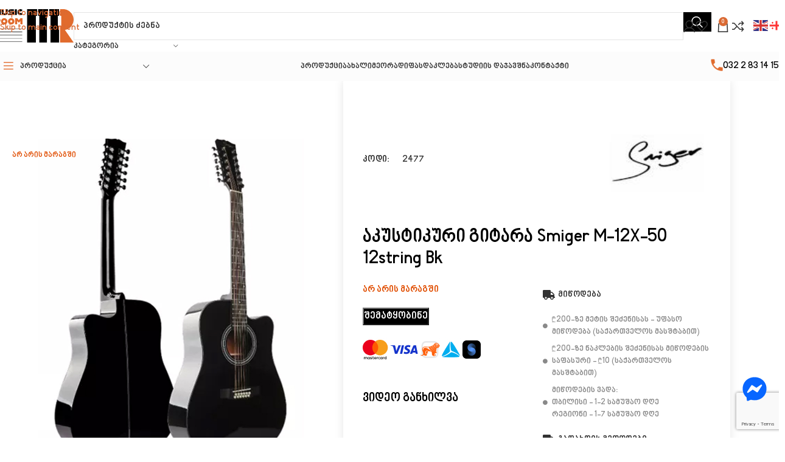

--- FILE ---
content_type: text/html; charset=UTF-8
request_url: https://musicroom.ge/product/akustikuri-gitara-smiger-m-12x-50-12string-bk/
body_size: 240679
content:
<!DOCTYPE html><html lang="ka-GE" prefix="og: https://ogp.me/ns#"><head><meta charset="UTF-8"><link rel="profile" href="https://gmpg.org/xfn/11"><link rel="pingback" href="https://musicroom.ge/xmlrpc.php">
 <script data-cfasync="false" data-pagespeed-no-defer>var gtm4wp_datalayer_name = "dataLayer";
	var dataLayer = dataLayer || [];
	const gtm4wp_use_sku_instead = 0;
	const gtm4wp_currency = 'GEL';
	const gtm4wp_product_per_impression = 10;
	const gtm4wp_clear_ecommerce = false;
	const gtm4wp_datalayer_max_timeout = 2000;</script> <title>აკუსტიკური გიტარა Smiger M-12X-50 12string Bk - Music Room</title><meta name="description" content="Model Number: M-12X-50 Type: Acoustic Guitar Body Material: Spruce Neck Material: Manhogany Fingerboard Material: Rosewood Back / Side Material: Sapele"/><meta name="robots" content="follow, index, max-snippet:-1, max-video-preview:-1, max-image-preview:large"/><link rel="canonical" href="https://musicroom.ge/product/akustikuri-gitara-smiger-m-12x-50-12string-bk/" /><meta property="og:locale" content="ka_GE" /><meta property="og:type" content="product" /><meta property="og:title" content="აკუსტიკური გიტარა Smiger M-12X-50 12string Bk - Music Room" /><meta property="og:description" content="Model Number: M-12X-50 Type: Acoustic Guitar Body Material: Spruce Neck Material: Manhogany Fingerboard Material: Rosewood Back / Side Material: Sapele" /><meta property="og:url" content="https://musicroom.ge/product/akustikuri-gitara-smiger-m-12x-50-12string-bk/" /><meta property="og:site_name" content="Music Room" /><meta property="og:updated_time" content="2026-01-19T14:30:53+04:00" /><meta property="og:image" content="https://musicroom.ge/wp-content/uploads/2022/09/image-800x800.jpg" /><meta property="og:image:secure_url" content="https://musicroom.ge/wp-content/uploads/2022/09/image-800x800.jpg" /><meta property="og:image:width" content="800" /><meta property="og:image:height" content="800" /><meta property="og:image:alt" content="smiger M-12X-5012string bk" /><meta property="og:image:type" content="image/jpeg" /><meta property="product:price:amount" content="450" /><meta property="product:price:currency" content="GEL" /><meta name="twitter:card" content="summary_large_image" /><meta name="twitter:title" content="აკუსტიკური გიტარა Smiger M-12X-50 12string Bk - Music Room" /><meta name="twitter:description" content="Model Number: M-12X-50 Type: Acoustic Guitar Body Material: Spruce Neck Material: Manhogany Fingerboard Material: Rosewood Back / Side Material: Sapele" /><meta name="twitter:image" content="https://musicroom.ge/wp-content/uploads/2022/09/image-800x800.jpg" /> <script type="application/ld+json" class="rank-math-schema">{"@context":"https://schema.org","@graph":[{"@type":"Place","@id":"https://musicroom.ge/#place","address":{"@type":"PostalAddress","streetAddress":"\u10e0\u10e3\u10e1\u10d7\u10d0\u10d5\u10d4\u10da\u10d8\u10e1 37","addressLocality":"Tbilisi","postalCode":"0108","addressCountry":"Georgia"}},{"@type":"Organization","@id":"https://musicroom.ge/#organization","name":"Music Room","url":"https://musicroom.ge","sameAs":["https://www.facebook.com/MusicRoomGeorgia"],"email":"info@musicroom.ge","address":{"@type":"PostalAddress","streetAddress":"\u10e0\u10e3\u10e1\u10d7\u10d0\u10d5\u10d4\u10da\u10d8\u10e1 37","addressLocality":"Tbilisi","postalCode":"0108","addressCountry":"Georgia"},"logo":{"@type":"ImageObject","@id":"https://musicroom.ge/#logo","url":"https://musicroom.ge/wp-content/uploads/2022/06/Music-Room-Logo.png","contentUrl":"https://musicroom.ge/wp-content/uploads/2022/06/Music-Room-Logo.png","caption":"Music Room","inLanguage":"ka-GE","width":"250","height":"105"},"contactPoint":[{"@type":"ContactPoint","telephone":"(032) 2 83 14 15","contactType":"customer support"}],"location":{"@id":"https://musicroom.ge/#place"}},{"@type":"WebSite","@id":"https://musicroom.ge/#website","url":"https://musicroom.ge","name":"Music Room","publisher":{"@id":"https://musicroom.ge/#organization"},"inLanguage":"ka-GE"},{"@type":"ImageObject","@id":"https://musicroom.ge/wp-content/uploads/2022/08/m-12-smiger.jpg","url":"https://musicroom.ge/wp-content/uploads/2022/08/m-12-smiger.jpg","width":"120","height":"120","inLanguage":"ka-GE"},{"@type":"ItemPage","@id":"https://musicroom.ge/product/akustikuri-gitara-smiger-m-12x-50-12string-bk/#webpage","url":"https://musicroom.ge/product/akustikuri-gitara-smiger-m-12x-50-12string-bk/","name":"\u10d0\u10d9\u10e3\u10e1\u10e2\u10d8\u10d9\u10e3\u10e0\u10d8 \u10d2\u10d8\u10e2\u10d0\u10e0\u10d0 Smiger M-12X-50 12string Bk - Music Room","datePublished":"2022-08-03T18:10:38+04:00","dateModified":"2026-01-19T14:30:53+04:00","isPartOf":{"@id":"https://musicroom.ge/#website"},"primaryImageOfPage":{"@id":"https://musicroom.ge/wp-content/uploads/2022/08/m-12-smiger.jpg"},"inLanguage":"ka-GE"},{"@type":"Product","name":"\u10d0\u10d9\u10e3\u10e1\u10e2\u10d8\u10d9\u10e3\u10e0\u10d8 \u10d2\u10d8\u10e2\u10d0\u10e0\u10d0 smiger M-12X-50 12string bk - Music Room","description":"Model Number: M-12X-50 Type: Acoustic Guitar Body Material: Spruce Neck Material: Manhogany Fingerboard Material: Rosewood Back / Side Material: Sapele Product Name: 12 string acoustic guitar Guitar Type: acoustic guitar Binding: ABS Painting: Glossy Finishing Feature: 12 steel strings guitar Nut &amp; Saddle: Bone MOQ: 6pcs Packaging: 6 guitars/carton Service: Wholesale/custom logo or design","sku":"2477","category":"\u10d2\u10d8\u10e2\u10d0\u10e0\u10d0 &gt; \u10d2\u10d8\u10e2\u10d0\u10e0\u10d4\u10d1\u10d8 &gt; \u10d0\u10d9\u10e3\u10e1\u10e2\u10d8\u10d9\u10e3\u10e0\u10d8 \u10d2\u10d8\u10e2\u10d0\u10e0\u10d0","mainEntityOfPage":{"@id":"https://musicroom.ge/product/akustikuri-gitara-smiger-m-12x-50-12string-bk/#webpage"},"image":[{"@type":"ImageObject","url":"https://musicroom.ge/wp-content/uploads/2022/08/m-12-smiger.jpg","height":"120","width":"120"}],"offers":{"@type":"Offer","price":"450.00","priceCurrency":"GEL","priceValidUntil":"2025-12-31","availability":"http://schema.org/OutOfStock","itemCondition":"NewCondition","url":"https://musicroom.ge/product/akustikuri-gitara-smiger-m-12x-50-12string-bk/","seller":{"@type":"Organization","@id":"https://musicroom.ge/","name":"Music Room","url":"https://musicroom.ge","logo":"https://musicroom.ge/wp-content/uploads/2022/06/Music-Room-Logo.png"}},"@id":"https://musicroom.ge/product/akustikuri-gitara-smiger-m-12x-50-12string-bk/#richSnippet"}]}</script> <link rel='dns-prefetch' href='//www.google.com' /><link rel="alternate" type="application/rss+xml" title="Music Room &raquo; RSS-არხი" href="https://musicroom.ge/feed/" /><link rel="alternate" type="application/rss+xml" title="Music Room &raquo; კომენტარების RSS-არხი" href="https://musicroom.ge/comments/feed/" /><link rel="alternate" type="application/rss+xml" title="Music Room &raquo; აკუსტიკური გიტარა smiger M-12X-50
12string  bk კომენტარების RSS-არხი" href="https://musicroom.ge/product/akustikuri-gitara-smiger-m-12x-50-12string-bk/feed/" /><link rel="alternate" title="oEmbed (JSON)" type="application/json+oembed" href="https://musicroom.ge/wp-json/oembed/1.0/embed?url=https%3A%2F%2Fmusicroom.ge%2Fproduct%2Fakustikuri-gitara-smiger-m-12x-50-12string-bk%2F" /><link rel="alternate" title="oEmbed (XML)" type="text/xml+oembed" href="https://musicroom.ge/wp-json/oembed/1.0/embed?url=https%3A%2F%2Fmusicroom.ge%2Fproduct%2Fakustikuri-gitara-smiger-m-12x-50-12string-bk%2F&#038;format=xml" /><style id='wp-img-auto-sizes-contain-inline-css' type='text/css'>img:is([sizes=auto i],[sizes^="auto," i]){contain-intrinsic-size:3000px 1500px}
/*# sourceURL=wp-img-auto-sizes-contain-inline-css */</style><link data-optimized="2" rel="stylesheet" href="https://musicroom.ge/wp-content/litespeed/css/4e998dbf0cef1693158e8f6350c67c3d.css?ver=b2aaa" /><style id='woocommerce-inline-inline-css' type='text/css'>.woocommerce form .form-row .required { visibility: visible; }
/*# sourceURL=woocommerce-inline-inline-css */</style> <script type="text/javascript" src="https://musicroom.ge/wp-includes/js/jquery/jquery.min.js" id="jquery-core-js"></script> <script type="text/javascript" id="wc-single-product-js-extra">/*  */
var wc_single_product_params = {"i18n_required_rating_text":"\u10d2\u10d7\u10ee\u10dd\u10d5\u10d7, \u10d0\u10d8\u10e0\u10e9\u10d8\u10dd\u10d7 \u10e0\u10d4\u10d8\u10e2\u10d8\u10dc\u10d2\u10d8","i18n_rating_options":["1 of 5 stars","2 of 5 stars","3 of 5 stars","4 of 5 stars","5 of 5 stars"],"i18n_product_gallery_trigger_text":"View full-screen image gallery","review_rating_required":"no","flexslider":{"rtl":false,"animation":"slide","smoothHeight":true,"directionNav":false,"controlNav":"thumbnails","slideshow":false,"animationSpeed":500,"animationLoop":false,"allowOneSlide":false},"zoom_enabled":"","zoom_options":[],"photoswipe_enabled":"","photoswipe_options":{"shareEl":false,"closeOnScroll":false,"history":false,"hideAnimationDuration":0,"showAnimationDuration":0},"flexslider_enabled":""};
//# sourceURL=wc-single-product-js-extra
/*  */</script> <script type="text/javascript" id="woocommerce-js-extra">/*  */
var woocommerce_params = {"ajax_url":"/wp-admin/admin-ajax.php","wc_ajax_url":"/?wc-ajax=%%endpoint%%","i18n_password_show":"Show password","i18n_password_hide":"Hide password"};
//# sourceURL=woocommerce-js-extra
/*  */</script> <link rel="https://api.w.org/" href="https://musicroom.ge/wp-json/" /><link rel="alternate" title="JSON" type="application/json" href="https://musicroom.ge/wp-json/wp/v2/product/11960" /><link rel="EditURI" type="application/rsd+xml" title="RSD" href="https://musicroom.ge/xmlrpc.php?rsd" /><meta name="generator" content="WordPress 6.9" /><link rel='shortlink' href='https://musicroom.ge/?p=11960' />
 <script>!function(f,b,e,v,n,t,s)
{if(f.fbq)return;n=f.fbq=function(){n.callMethod?
n.callMethod.apply(n,arguments):n.queue.push(arguments)};
if(!f._fbq)f._fbq=n;n.push=n;n.loaded=!0;n.version='2.0';
n.queue=[];t=b.createElement(e);t.async=!0;
t.src=v;s=b.getElementsByTagName(e)[0];
s.parentNode.insertBefore(t,s)}(window, document,'script',
'https://connect.facebook.net/en_US/fbevents.js');
fbq('init', '544955734938795');
fbq('track', 'PageView');</script> <noscript><img height="1" width="1" style="display:none"
src="https://www.facebook.com/tr?id=544955734938795&ev=PageView&noscript=1"
/></noscript> <script data-cfasync="false" data-pagespeed-no-defer>var dataLayer_content = {"pagePostType":"product","pagePostType2":"single-product","pagePostAuthor":"alpaca","productRatingCounts":[],"productAverageRating":0,"productReviewCount":0,"productType":"simple","productIsVariable":0};
	dataLayer.push( dataLayer_content );</script> <script data-cfasync="false" data-pagespeed-no-defer>(function(w,d,s,l,i){w[l]=w[l]||[];w[l].push({'gtm.start':
new Date().getTime(),event:'gtm.js'});var f=d.getElementsByTagName(s)[0],
j=d.createElement(s),dl=l!='dataLayer'?'&l='+l:'';j.async=true;j.src=
'//www.googletagmanager.com/gtm.js?id='+i+dl;f.parentNode.insertBefore(j,f);
})(window,document,'script','dataLayer','GTM-NR9FSHPR');</script> <meta name="viewport" content="width=device-width, initial-scale=1.0, maximum-scale=1.0, user-scalable=no">
<noscript><style>.woocommerce-product-gallery{ opacity: 1 !important; }</style></noscript><meta name="generator" content="Elementor 3.34.1; features: additional_custom_breakpoints; settings: css_print_method-external, google_font-enabled, font_display-auto"><style type="text/css" id="filter-everything-inline-css">.wpc-orderby-select{width:100%}.wpc-filters-open-button-container{display:none}.wpc-debug-message{padding:16px;font-size:14px;border:1px dashed #ccc;margin-bottom:20px}.wpc-debug-title{visibility:hidden}.wpc-button-inner,.wpc-chip-content{display:flex;align-items:center}.wpc-icon-html-wrapper{position:relative;margin-right:10px;top:2px}.wpc-icon-html-wrapper span{display:block;height:1px;width:18px;border-radius:3px;background:#2c2d33;margin-bottom:4px;position:relative}span.wpc-icon-line-1:after,span.wpc-icon-line-2:after,span.wpc-icon-line-3:after{content:"";display:block;width:3px;height:3px;border:1px solid #2c2d33;background-color:#fff;position:absolute;top:-2px;box-sizing:content-box}span.wpc-icon-line-3:after{border-radius:50%;left:2px}span.wpc-icon-line-1:after{border-radius:50%;left:5px}span.wpc-icon-line-2:after{border-radius:50%;left:12px}body .wpc-filters-open-button-container a.wpc-filters-open-widget,body .wpc-filters-open-button-container a.wpc-open-close-filters-button{display:inline-block;text-align:left;border:1px solid #2c2d33;border-radius:2px;line-height:1.5;padding:7px 12px;background-color:transparent;color:#2c2d33;box-sizing:border-box;text-decoration:none!important;font-weight:400;transition:none;position:relative}@media screen and (max-width:768px){.wpc_show_bottom_widget .wpc-filters-open-button-container,.wpc_show_open_close_button .wpc-filters-open-button-container{display:block}.wpc_show_bottom_widget .wpc-filters-open-button-container{margin-top:1em;margin-bottom:1em}}</style><style>.e-con.e-parent:nth-of-type(n+4):not(.e-lazyloaded):not(.e-no-lazyload),
				.e-con.e-parent:nth-of-type(n+4):not(.e-lazyloaded):not(.e-no-lazyload) * {
					background-image: none !important;
				}
				@media screen and (max-height: 1024px) {
					.e-con.e-parent:nth-of-type(n+3):not(.e-lazyloaded):not(.e-no-lazyload),
					.e-con.e-parent:nth-of-type(n+3):not(.e-lazyloaded):not(.e-no-lazyload) * {
						background-image: none !important;
					}
				}
				@media screen and (max-height: 640px) {
					.e-con.e-parent:nth-of-type(n+2):not(.e-lazyloaded):not(.e-no-lazyload),
					.e-con.e-parent:nth-of-type(n+2):not(.e-lazyloaded):not(.e-no-lazyload) * {
						background-image: none !important;
					}
				}</style><link rel="icon" href="https://musicroom.ge/wp-content/uploads/2022/08/cropped-Music-Room-Favicon-32x32.png" sizes="32x32" /><link rel="icon" href="https://musicroom.ge/wp-content/uploads/2022/08/cropped-Music-Room-Favicon-192x192.png" sizes="192x192" /><link rel="apple-touch-icon" href="https://musicroom.ge/wp-content/uploads/2022/08/cropped-Music-Room-Favicon-180x180.png" /><meta name="msapplication-TileImage" content="https://musicroom.ge/wp-content/uploads/2022/08/cropped-Music-Room-Favicon-270x270.png" /><style type="text/css" id="wp-custom-css">/* HEADER */
.wfblackfriday {
	    font-family: 'Roboto';
    text-transform: uppercase;
	font-weight:bold;
}

/* PRODUCTS */
.woocommerce-product-gallery .product-labels[class*="labels-rounded"] {
    top: 15px;
    inset-inline-end: 15px;
    display: block!important;
}
.product-labels.labels-rounded-sm {
    display: block!important;
}
.product-labels {
    position: absolute;
    top: 7px;
    inset-inline-start: 7px;
    z-index: 1;
    display: flex;
    align-items: flex-start;
    flex-direction: column;
    gap: 10px;
    max-width: 90%!important;
    transition: all .3s 
ease;
    transform: translateZ(0);
}


/* WF – Centered, clean WooCommerce pagination */
.wf-sale-pagination {
    text-align: center;
    margin: 30px 0 20px;
}

.wf-sale-pagination ul.page-numbers {
    display: inline-flex;
    gap: 10px;
    list-style: none;
    padding: 0;
    margin: 0;
}

.wf-sale-pagination ul.page-numbers li {
    margin: 0;
}

.wf-sale-pagination ul.page-numbers a,
.wf-sale-pagination ul.page-numbers span {
    display: inline-block;
    padding: 8px 14px;
    border: 1px solid #e3e3e3;
    color: #333;
    text-decoration: none;
    font-size: 15px;
    border-radius: 4px;
}

.wf-sale-pagination ul.page-numbers .current {
    background: #e67e22;       /* აქ შეგიძლია ჩაანაცვლო Musicroom-ის ფერი */
    color: #fff;
    border-color: #e67e22;
    font-weight: 600;
}



/* HOME SALE COUNTDOWN */
.wfhiderbutton.wf-disabled .elementor-button {
    pointer-events: none !important;
    opacity: 0.4 !important;
    cursor: not-allowed !important;
}


/*  */
.elementor-kit-10 button, .elementor-kit-10 input[type="button"], .elementor-kit-10 input[type="submit"], .elementor-kit-10 .elementor-button {
    background-color: var(--e-global-color-text);
    font-size: 16px;
    text-transform: uppercase;
    color: #FFFFFF;
    border-radius: 0px 0px 0px 0px;
    padding: 0px;
}</style><style></style><style id="wd-style-theme_settings_default-css" data-type="wd-style-theme_settings_default">@font-face {
	font-weight: normal;
	font-style: normal;
	font-family: "woodmart-font";
	src: url("//musicroom.ge/wp-content/themes/woodmart/fonts/woodmart-font-1-400.woff2?v=8.3.8") format("woff2");
	font-display:swap;
}

:root {
	--wd-text-font: "FiraReg", Arial, Helvetica, sans-serif;
	--wd-text-font-weight: 400;
	--wd-text-color: #323232;
	--wd-text-font-size: 15px;
	--wd-title-font: "FiraBold", Arial, Helvetica, sans-serif;
	--wd-title-font-weight: 600;
	--wd-title-color: rgb(0,0,0);
	--wd-entities-title-font: "FiraBold", Arial, Helvetica, sans-serif;
	--wd-entities-title-font-weight: 500;
	--wd-entities-title-color: #333333;
	--wd-entities-title-color-hover: rgb(51 51 51 / 65%);
	--wd-alternative-font: "FiraReg", Arial, Helvetica, sans-serif;
	--wd-widget-title-font: "FiraBold", Arial, Helvetica, sans-serif;
	--wd-widget-title-font-weight: 600;
	--wd-widget-title-transform: uppercase;
	--wd-widget-title-color: #333;
	--wd-widget-title-font-size: 16px;
	--wd-header-el-font: "FiraReg", Arial, Helvetica, sans-serif;
	--wd-header-el-font-weight: 700;
	--wd-header-el-transform: uppercase;
	--wd-header-el-font-size: 13px;
	--wd-otl-style: dotted;
	--wd-otl-width: 2px;
	--wd-primary-color: rgb(218,106,51);
	--wd-alternative-color: rgb(216,72,0);
	--btn-default-bgcolor: rgb(0,0,0);
	--btn-default-bgcolor-hover: rgb(218,106,51);
	--btn-accented-bgcolor: rgb(218,106,51);
	--btn-accented-bgcolor-hover: rgb(216,72,0);
	--wd-form-brd-width: 1px;
	--notices-success-bg: #459647;
	--notices-success-color: #fff;
	--notices-warning-bg: #E0B252;
	--notices-warning-color: #fff;
	--wd-link-color: rgb(218,106,51);
	--wd-link-color-hover: rgb(216,73,2);
}
.wd-age-verify-wrap {
	--wd-popup-width: 500px;
}
.wd-popup.wd-promo-popup {
	background-color: #111111;
	background-image: url();
	background-repeat: no-repeat;
	background-size: cover;
	background-position: center center;
}
.wd-promo-popup-wrap {
	--wd-popup-width: 800px;
}
:is(.woodmart-woocommerce-layered-nav, .wd-product-category-filter) .wd-scroll-content {
	max-height: 223px;
}
.wd-page-title .wd-page-title-bg img {
	object-fit: cover;
	object-position: center center;
}
.wd-footer {
	background-color: #ffffff;
	background-image: none;
}
html .product-image-summary-wrap .product_title, html .wd-single-title .product_title {
	font-weight: 600;
}
html .wd-page-content .wd-product .product-wrapper .wd-entities-title {
	font-family: "FiraReg", Arial, Helvetica, sans-serif;
	font-size: 15px;
	color: rgb(80,80,80);
}
html .wd-product .price, html .wd-product .price > .amount, html .wd-product .price ins > .amount {
	font-family: "FiraBold", Arial, Helvetica, sans-serif;
	font-size: 16px;
	color: rgb(0,0,0);
}
html .product.wd-product del, html .product.wd-product del .amount {
	font-family: "FiraBold", Arial, Helvetica, sans-serif;
	font-size: 14px;
	color: rgb(225,107,45);
}
.mfp-wrap.wd-popup-quick-view-wrap {
	--wd-popup-width: 920px;
}
:root{
--wd-container-w: 1317px;
--wd-form-brd-radius: 0px;
--btn-default-color: #fff;
--btn-default-color-hover: #fff;
--btn-accented-color: #fff;
--btn-accented-color-hover: #fff;
--btn-default-brd-radius: 0px;
--btn-default-box-shadow: none;
--btn-default-box-shadow-hover: none;
--btn-default-box-shadow-active: none;
--btn-default-bottom: 0px;
--btn-accented-bottom-active: -1px;
--btn-accented-brd-radius: 0px;
--btn-accented-box-shadow: inset 0 -2px 0 rgba(0, 0, 0, .15);
--btn-accented-box-shadow-hover: inset 0 -2px 0 rgba(0, 0, 0, .15);
--wd-brd-radius: 0px;
}

@media (min-width: 1317px) {
section.elementor-section.wd-section-stretch > .elementor-container {
margin-left: auto;
margin-right: auto;
}
}


.wd-page-title {
background-color: rgb(249,249,249);
}

@font-face {
	font-family: "FiraReg";
	src: url("//musicroom.ge/wp-content/uploads/2023/02/ninomtavruli.woff2") format("woff2");
	font-weight: 400;
	font-display:swap;
	font-style: normal;
}

@font-face {
	font-family: "FiraBold";
	src: url("//musicroom.ge/wp-content/uploads/2023/02/ninomtavruli.woff2") format("woff2");
	font-weight: 700;
	font-display:swap;
	font-style: normal;
}

/* Product on homepage */
#pr-price span {
	color: white;
}

#pr-stock .in-stock {
	margin-bottom: -18px;
	color: #df6a2e;
	font-size: 17px;
	font-weight: bold;
}

/* Product burger color */
.menu-opener .menu-opener-icon:not(.custom-icon):after{
	color: #e16b2d;
}

/* Sale badge */
body .product-label .onsale{
	  font-size: 12px;
		font-weight: normal;
}

.product-label .onsale::before{
	content: "ფასდაკლება";
}

.product-label.onsale {
	background-color: #ff1e10!important;
}

.woocommerce .elementor-widget-woocommerce-product-images span.onsale{
	padding: 8px;
}

/* Product archive hover icons */
.wd-buttons.wd-pos-r-t  {
	background: transparent;
	box-shadow: none;
}

/* Product archive sidebar */
.widget-area {
	background: #fafafa;
	padding: 10px 2px 10px 10px;
}

.col-12, .col-lg-2, .col-md-3 {
	padding-right: 0px;
}
.wd-hover-tiled .product-element-top {
	margin-bottom: 48px!important;
}

.wd-hover-tiled .product-element-top img {
	padding-top: 48px!important;
}
/* Cart Page */
.cart-content-wrapper{
	margin-right: 14px!important;
}

/* Scroll To Top*/
.scrollToTop{
	left: 20px!important;
}
/* Out of stock popup */
.swal2-popup{
	width: 40%!important;
	}
.cwginstock-subscribe-form .panel-primary>.panel-heading{
	background-color: #fafafa!important;
	border-color: #fafafa!important;
	}
.cwginstock-panel-heading h4{
	color: #000!important;
}
.cwginstock-subscribe-form .panel-primary{
	border-color: #fafafa!important;
}
/* Single product image lightbox */
.pswp__bg{
	opacity: 0.5!important;
}
/* Language flags */
.trp-ls-shortcode-current-language{
	width: 50px!important;
	border: none!important;
	background-image: none!important;
}
.trp-language-switcher > div{
	width: 100px!important;
	border: none!important;
	background-image: none!important;
}

.trp-language-switcher {
	width: 60px!important
}

.out-of-stock{
	color: #e04d01!important;
	background-color: rgba(0,0,0,0)!important;
}

/* Page Title Size */
.entry-title {
	font-size: 30px!important;
}

@media (width: 768px){
	.entry-title {
	font-size: 24px!important;
}
}
@media (width: 425px){
	.entry-title {
	font-size: 20px!important;
}
}

/* Booked dates */
.bpa-front--dt__calendar .vuecal.vuecal--month-view .vuecal__cell--disabled {
	background-color: #f5f5f5!important;
}

/* out of stock text */
.labels-rectangular .product-label {
	font-size: 11px!important;
	padding: 2px!important;
}

/* Sale Badge */
.wpcbm-badges-top-right {
	top: 0px;
	right: 0px;
}

.wpcbm-badge-style-image .wpcbm-badge-inner {
	width: 56px!important;
}

/* Flags Badge */
.wpcbm-badges-bottom-left img {
	width: 26px!important;
}

.apand-logo img {
	width: 44px!important;
}

.wpcbm-badges-bottom-left {
	bottom: 0px;
	left: 0px;
	z-index: 1;
}

.wpcbm-badges-bottom-left > div {
	text-align: left;
}

/* Insta Homepage */
.social-instagram {
	background-color: #e16c2f!important;
}

/* footer language */
.trp-language-switcher-container {
	background-color: #1a3550;
	border-radius: 4px;
}

/* Christmas Santa */
.pix-christmas-pandas-popup img {
	width: 50%!important;
	float: right!important;
}

.px-popup-close {
	display: none;
}

/* Cart icon on mobile archive */
@media (max-width: 768px){
.wd-add-btn {
	margin-left: 115px;
}
}

/* product grid */
.wd-products-element, .wd-shop-tools {
	margin-right: 18px;
}

/* Shop page subcategory indentation */
.widget_product_categories .children {
	padding-left: 0px!important;
}</style></head><body class="wp-singular product-template-default single single-product postid-11960 wp-custom-logo wp-theme-woodmart theme-woodmart woocommerce woocommerce-page woocommerce-no-js wrapper-custom  categories-accordion-on woodmart-ajax-shop-on sticky-toolbar-on elementor-default elementor-template-full-width elementor-kit-10 elementor-page-9405"> <script type="text/javascript" id="wd-flicker-fix">// Flicker fix.</script> <noscript><iframe src="https://www.googletagmanager.com/ns.html?id=GTM-NR9FSHPR" height="0" width="0" style="display:none;visibility:hidden" aria-hidden="true"></iframe></noscript><div class="wd-skip-links">
<a href="#menu-header-menu" class="wd-skip-navigation btn">
Skip to navigation					</a>
<a href="#main-content" class="wd-skip-content btn">
Skip to main content			</a></div><div class="wd-page-wrapper website-wrapper"><header class="whb-header whb-header_937322 whb-full-width whb-sticky-shadow whb-scroll-slide whb-sticky-real"><div class="whb-main-header"><div class="whb-row whb-top-bar whb-not-sticky-row whb-with-bg whb-without-border whb-color-light whb-hidden-desktop whb-hidden-mobile whb-flex-equal-sides"><div class="container"><div class="whb-flex-row whb-top-bar-inner"><div class="whb-column whb-col-left whb-column5 whb-visible-lg whb-empty-column"></div><div class="whb-column whb-col-center whb-column6 whb-visible-lg whb-empty-column"></div><div class="whb-column whb-col-right whb-column7 whb-visible-lg whb-empty-column"></div><div class="whb-column whb-col-mobile whb-column_mobile1 whb-hidden-lg"><div class="wd-header-text reset-last-child whb-x3q2vlslgfl7th81yxy2"><p style="text-align: center;"><span style="color: #ffffff;">ვებგვერდი გაშვებულია სატესტო რეჟიმში</span></p></div></div></div></div></div><div class="whb-row whb-general-header whb-sticky-row whb-without-bg whb-without-border whb-color-dark whb-flex-flex-middle"><div class="container"><div class="whb-flex-row whb-general-header-inner"><div class="whb-column whb-col-left whb-column8 whb-visible-lg"><div class="site-logo whb-gs8bcnxektjsro21n657">
<a href="https://musicroom.ge/" class="wd-logo wd-main-logo" rel="home" aria-label="Site logo">
<img width="250" height="105" src="https://musicroom.ge/wp-content/uploads/2022/06/Music-Room-Logo.png" class="attachment-full size-full" alt="" style="max-width:131px;" decoding="async" srcset="https://musicroom.ge/wp-content/uploads/2022/06/Music-Room-Logo.png 250w, https://musicroom.ge/wp-content/uploads/2022/06/Music-Room-Logo-18x8.png 18w, https://musicroom.ge/wp-content/uploads/2022/06/Music-Room-Logo-150x63.png 150w" sizes="(max-width: 250px) 100vw, 250px" />	</a></div></div><div class="whb-column whb-col-center whb-column9 whb-visible-lg"><div class="wd-search-form  wd-header-search-form wd-display-form whb-9x1ytaxq7aphtb3npidp"><form role="search" method="get" class="searchform  wd-with-cat wd-style-default wd-cat-style-bordered woodmart-ajax-search" action="https://musicroom.ge/"  data-thumbnail="1" data-price="1" data-post_type="product" data-count="10" data-sku="0" data-symbols_count="3" data-include_cat_search="no" autocomplete="off">
<input type="text" class="s" placeholder="პროდუქტის ძებნა" value="" name="s" aria-label="Search" title="პროდუქტის ძებნა" required/>
<input type="hidden" name="post_type" value="product"><span tabindex="0" aria-label="Clear search" class="wd-clear-search wd-role-btn wd-hide"></span><div class="wd-search-cat wd-event-click wd-scroll">
<input type="hidden" name="product_cat" value="0" disabled><div tabindex="0" class="wd-search-cat-btn wd-role-btn" aria-label="კატეგორია" rel="nofollow" data-val="0">
<span>კატეგორია</span></div><div class="wd-dropdown wd-dropdown-search-cat wd-dropdown-menu wd-scroll-content wd-design-default color-scheme-dark"><ul class="wd-sub-menu"><li style="display:none;"><a href="#" data-val="0">კატეგორია</a></li><li class="cat-item cat-item-80"><a class="pf-value" href="https://musicroom.ge/products/dj-studia/" data-val="dj-studia" data-title="DJ &amp; სტუდია" >DJ &amp; სტუდია</a><ul class='children'><li class="cat-item cat-item-172"><a class="pf-value" href="https://musicroom.ge/products/dj-kontroleri/" data-val="dj-kontroleri" data-title="DJ კონტროლერი" >DJ კონტროლერი</a></li><li class="cat-item cat-item-169"><a class="pf-value" href="https://musicroom.ge/products/audio-interfeisi/" data-val="audio-interfeisi" data-title="აუდიო ინტერფეისი" >აუდიო ინტერფეისი</a></li><li class="cat-item cat-item-170"><a class="pf-value" href="https://musicroom.ge/products/midi-klavishi/" data-val="midi-klavishi" data-title="მიდი კლავიატურა" >მიდი კლავიატურა</a></li><li class="cat-item cat-item-171"><a class="pf-value" href="https://musicroom.ge/products/midi-kontroleri/" data-val="midi-kontroleri" data-title="მიდი კონტროლერი" >მიდი კონტროლერი</a></li><li class="cat-item cat-item-148"><a class="pf-value" href="https://musicroom.ge/products/mikrofoni/" data-val="mikrofoni" data-title="მიკროფონი" >მიკროფონი</a><ul class='children'><li class="cat-item cat-item-151"><a class="pf-value" href="https://musicroom.ge/products/ukabelo-mikrofoni/" data-val="ukabelo-mikrofoni" data-title="გადამცემი მიკროფონი" >გადამცემი მიკროფონი</a></li><li class="cat-item cat-item-149"><a class="pf-value" href="https://musicroom.ge/products/dinamiuri-mikrofoni/" data-val="dinamiuri-mikrofoni" data-title="დინამიური მიკროფონი" >დინამიური მიკროფონი</a></li><li class="cat-item cat-item-166"><a class="pf-value" href="https://musicroom.ge/products/instrumentis-mikrofoni/" data-val="instrumentis-mikrofoni" data-title="ინსტრუმენტის მიკროფონი" >ინსტრუმენტის მიკროფონი</a></li><li class="cat-item cat-item-152"><a class="pf-value" href="https://musicroom.ge/products/kameris-mikrofoni/" data-val="kameris-mikrofoni" data-title="კამერის მიკროფონი" >კამერის მიკროფონი</a></li><li class="cat-item cat-item-150"><a class="pf-value" href="https://musicroom.ge/products/kondesatoruli-mikrofoni/" data-val="kondesatoruli-mikrofoni" data-title="კონდესატორული მიკროფონი" >კონდესატორული მიკროფონი</a></li><li class="cat-item cat-item-153"><a class="pf-value" href="https://musicroom.ge/products/skhva-mikrofoni/" data-val="skhva-mikrofoni" data-title="სხვა" >სხვა</a></li></ul></li><li class="cat-item cat-item-174"><a class="pf-value" href="https://musicroom.ge/products/dj-aqsesuarebi/" data-val="dj-aqsesuarebi" data-title="სტუდიის აქსესუარები" >სტუდიის აქსესუარები</a><ul class='children'><li class="cat-item cat-item-180"><a class="pf-value" href="https://musicroom.ge/products/kedlis-paneli/" data-val="kedlis-paneli" data-title="კედლის პანელი" >კედლის პანელი</a></li><li class="cat-item cat-item-178"><a class="pf-value" href="https://musicroom.ge/products/mikrofonis-samagri/" data-val="mikrofonis-samagri" data-title="მიკროფონის სამაგრი ობობა" >მიკროფონის სამაგრი ობობა</a></li><li class="cat-item cat-item-179"><a class="pf-value" href="https://musicroom.ge/products/pop-filtri/" data-val="pop-filtri" data-title="პოპ ფილტრი" >პოპ ფილტრი</a></li><li class="cat-item cat-item-175"><a class="pf-value" href="https://musicroom.ge/products/sadgamebi/" data-val="sadgamebi" data-title="სადგამები" >სადგამები</a></li><li class="cat-item cat-item-181"><a class="pf-value" href="https://musicroom.ge/products/studia-sxva/" data-val="studia-sxva" data-title="სხვა" >სხვა</a></li><li class="cat-item cat-item-177"><a class="pf-value" href="https://musicroom.ge/products/grubeli/" data-val="grubeli" data-title="ღრუბელი" >ღრუბელი</a></li></ul></li><li class="cat-item cat-item-167"><a class="pf-value" href="https://musicroom.ge/products/studiuri-monitori/" data-val="studiuri-monitori" data-title="სტუდიური მონიტორი" >სტუდიური მონიტორი</a></li><li class="cat-item cat-item-173"><a class="pf-value" href="https://musicroom.ge/products/skhva/" data-val="skhva" data-title="სხვა" >სხვა</a></li><li class="cat-item cat-item-168"><a class="pf-value" href="https://musicroom.ge/products/kursasmeni/" data-val="kursasmeni" data-title="ყურსასმენი" >ყურსასმენი</a></li></ul></li><li class="cat-item cat-item-75"><a class="pf-value" href="https://musicroom.ge/products/audio/" data-val="audio" data-title="აუდიო" >აუდიო</a><ul class='children'><li class="cat-item cat-item-141"><a class="pf-value" href="https://musicroom.ge/products/aqtiuri-dinamikebi/" data-val="aqtiuri-dinamikebi" data-title="აქტიური დინამიკები" >აქტიური დინამიკები</a></li><li class="cat-item cat-item-493"><a class="pf-value" href="https://musicroom.ge/products/%e1%83%93%e1%83%90%e1%83%91%e1%83%90%e1%83%9a%e1%83%98-%e1%83%a1%e1%83%98%e1%83%ae%e1%83%a8%e1%83%98%e1%83%a0%e1%83%98%e1%83%a1-%e1%83%93%e1%83%98%e1%83%9c%e1%83%90%e1%83%9b%e1%83%98%e1%83%99%e1%83%94/" data-val="%e1%83%93%e1%83%90%e1%83%91%e1%83%90%e1%83%9a%e1%83%98-%e1%83%a1%e1%83%98%e1%83%ae%e1%83%a8%e1%83%98%e1%83%a0%e1%83%98%e1%83%a1-%e1%83%93%e1%83%98%e1%83%9c%e1%83%90%e1%83%9b%e1%83%98%e1%83%99%e1%83%94" data-title="დაბალი სიხშირის დინამიკები" >დაბალი სიხშირის დინამიკები</a></li><li class="cat-item cat-item-146"><a class="pf-value" href="https://musicroom.ge/products/karaoke-dinamiki/" data-val="karaoke-dinamiki" data-title="კარაოკე დინამიკი" >კარაოკე დინამიკი</a></li><li class="cat-item cat-item-145"><a class="pf-value" href="https://musicroom.ge/products/komponentebi/" data-val="komponentebi" data-title="კომპონენტები" >კომპონენტები</a></li><li class="cat-item cat-item-154"><a class="pf-value" href="https://musicroom.ge/products/komutacia/" data-val="komutacia" data-title="კომუტაცია" >კომუტაცია</a><ul class='children'><li class="cat-item cat-item-157"><a class="pf-value" href="https://musicroom.ge/products/kabelebi/" data-val="kabelebi" data-title="კაბელები" >კაბელები</a></li><li class="cat-item cat-item-155"><a class="pf-value" href="https://musicroom.ge/products/kabeli-metrobit/" data-val="kabeli-metrobit" data-title="კაბელი მეტრობით" >კაბელი მეტრობით</a></li><li class="cat-item cat-item-156"><a class="pf-value" href="https://musicroom.ge/products/koneqtorebi/" data-val="koneqtorebi" data-title="კონექტორები" >კონექტორები</a></li><li class="cat-item cat-item-158"><a class="pf-value" href="https://musicroom.ge/products/skhva-komutacia/" data-val="skhva-komutacia" data-title="სხვა" >სხვა</a></li></ul></li><li class="cat-item cat-item-143"><a class="pf-value" href="https://musicroom.ge/products/miqsherebi/" data-val="miqsherebi" data-title="მიქშერები" >მიქშერები</a></li><li class="cat-item cat-item-142"><a class="pf-value" href="https://musicroom.ge/products/pasiuri-dinamiki/" data-val="pasiuri-dinamiki" data-title="პასიური დინამიკები" >პასიური დინამიკები</a></li><li class="cat-item cat-item-536"><a class="pf-value" href="https://musicroom.ge/products/%e1%83%9e%e1%83%9d%e1%83%a0%e1%83%a2%e1%83%90%e1%83%a2%e1%83%a3%e1%83%9a%e1%83%98-%e1%83%93%e1%83%98%e1%83%9c%e1%83%90%e1%83%9b%e1%83%98%e1%83%99%e1%83%98/" data-val="%e1%83%9e%e1%83%9d%e1%83%a0%e1%83%a2%e1%83%90%e1%83%a2%e1%83%a3%e1%83%9a%e1%83%98-%e1%83%93%e1%83%98%e1%83%9c%e1%83%90%e1%83%9b%e1%83%98%e1%83%99%e1%83%98" data-title="პორტატული დინამიკი" >პორტატული დინამიკი</a></li><li class="cat-item cat-item-496"><a class="pf-value" href="https://musicroom.ge/products/%e1%83%a2%e1%83%a0%e1%83%90%e1%83%9c%e1%83%a1%e1%83%a4%e1%83%9d%e1%83%a0%e1%83%9b%e1%83%90%e1%83%a2%e1%83%9d%e1%83%a0%e1%83%94%e1%83%91%e1%83%98/" data-val="%e1%83%a2%e1%83%a0%e1%83%90%e1%83%9c%e1%83%a1%e1%83%a4%e1%83%9d%e1%83%a0%e1%83%9b%e1%83%90%e1%83%a2%e1%83%9d%e1%83%a0%e1%83%94%e1%83%91%e1%83%98" data-title="ტრანსფორმატორები" >ტრანსფორმატორები</a></li><li class="cat-item cat-item-508"><a class="pf-value" href="https://musicroom.ge/products/%e1%83%a3%e1%83%99%e1%83%90%e1%83%91%e1%83%94%e1%83%9a%e1%83%9d-%e1%83%92%e1%83%90%e1%83%93%e1%83%90%e1%83%9b%e1%83%aa%e1%83%94%e1%83%9b%e1%83%98/" data-val="%e1%83%a3%e1%83%99%e1%83%90%e1%83%91%e1%83%94%e1%83%9a%e1%83%9d-%e1%83%92%e1%83%90%e1%83%93%e1%83%90%e1%83%9b%e1%83%aa%e1%83%94%e1%83%9b%e1%83%98" data-title="უკაბელო გადამცემი" >უკაბელო გადამცემი</a></li><li class="cat-item cat-item-541"><a class="pf-value" href="https://musicroom.ge/products/%e1%83%a4%e1%83%98%e1%83%a0%e1%83%a1%e1%83%90%e1%83%99%e1%83%a0%e1%83%90%e1%83%95%e1%83%98/" data-val="%e1%83%a4%e1%83%98%e1%83%a0%e1%83%a1%e1%83%90%e1%83%99%e1%83%a0%e1%83%90%e1%83%95%e1%83%98" data-title="ფირსაკრავი" >ფირსაკრავი</a></li><li class="cat-item cat-item-147"><a class="pf-value" href="https://musicroom.ge/products/fonuri-dinamiki/" data-val="fonuri-dinamiki" data-title="ფონური დინამიკი" >ფონური დინამიკი</a></li><li class="cat-item cat-item-144"><a class="pf-value" href="https://musicroom.ge/products/khmis-gamadzlierebeli/" data-val="khmis-gamadzlierebeli" data-title="ხმის გამაძლიერებელი" >ხმის გამაძლიერებელი</a></li></ul></li><li class="cat-item cat-item-89"><a class="pf-value" href="https://musicroom.ge/products/ganateba/" data-val="ganateba" data-title="განათება" >განათება</a><ul class='children'><li class="cat-item cat-item-162"><a class="pf-value" href="https://musicroom.ge/products/bolis-aparati/" data-val="bolis-aparati" data-title="ბოლის აპარატი" >ბოლის აპარატი</a><ul class='children'><li class="cat-item cat-item-497"><a class="pf-value" href="https://musicroom.ge/products/%e1%83%99%e1%83%95%e1%83%90%e1%83%9b%e1%83%9a%e1%83%98%e1%83%a1-%e1%83%90%e1%83%9e%e1%83%90%e1%83%a0%e1%83%90%e1%83%a2%e1%83%98%e1%83%a1-%e1%83%a1%e1%83%98%e1%83%97%e1%83%ae%e1%83%94/" data-val="%e1%83%99%e1%83%95%e1%83%90%e1%83%9b%e1%83%9a%e1%83%98%e1%83%a1-%e1%83%90%e1%83%9e%e1%83%90%e1%83%a0%e1%83%90%e1%83%a2%e1%83%98%e1%83%a1-%e1%83%a1%e1%83%98%e1%83%97%e1%83%ae%e1%83%94" data-title="კვამლის აპარატის სითხე" >კვამლის აპარატის სითხე</a></li></ul></li><li class="cat-item cat-item-164"><a class="pf-value" href="https://musicroom.ge/products/ganatebis-miqsheri/" data-val="ganatebis-miqsheri" data-title="განათების მიქშერი" >განათების მიქშერი</a></li><li class="cat-item cat-item-526"><a class="pf-value" href="https://musicroom.ge/products/%e1%83%93%e1%83%98%e1%83%a1%e1%83%99%e1%83%9d-%e1%83%91%e1%83%a3%e1%83%a0%e1%83%97%e1%83%98/" data-val="%e1%83%93%e1%83%98%e1%83%a1%e1%83%99%e1%83%9d-%e1%83%91%e1%83%a3%e1%83%a0%e1%83%97%e1%83%98" data-title="დისკო ბურთი" >დისკო ბურთი</a></li><li class="cat-item cat-item-163"><a class="pf-value" href="https://musicroom.ge/products/lazeri/" data-val="lazeri" data-title="ლაზერი" >ლაზერი</a></li><li class="cat-item cat-item-159"><a class="pf-value" href="https://musicroom.ge/products/led-pari/" data-val="led-pari" data-title="ლედ პარი" >ლედ პარი</a></li><li class="cat-item cat-item-160"><a class="pf-value" href="https://musicroom.ge/products/motriale-tavi/" data-val="motriale-tavi" data-title="მოტრიალე თავი" >მოტრიალე თავი</a></li><li class="cat-item cat-item-161"><a class="pf-value" href="https://musicroom.ge/products/strobi/" data-val="strobi" data-title="სტრობი" >სტრობი</a></li><li class="cat-item cat-item-165"><a class="pf-value" href="https://musicroom.ge/products/skhva-ganateba/" data-val="skhva-ganateba" data-title="სხვა" >სხვა</a></li></ul></li><li class="cat-item cat-item-74"><a class="pf-value" href="https://musicroom.ge/products/gitara/" data-val="gitara" data-title="გიტარა" >გიტარა</a><ul class='children'><li class="cat-item cat-item-90"><a class="pf-value" href="https://musicroom.ge/products/gamadzlierebeli/" data-val="gamadzlierebeli" data-title="გამაძლიერებელი" >გამაძლიერებელი</a><ul class='children'><li class="cat-item cat-item-104"><a class="pf-value" href="https://musicroom.ge/products/akustikuris-gamadzlierebeli/" data-val="akustikuris-gamadzlierebeli" data-title="აკუსტიკური/კლასიკური გიტარის გამაძლიერებელი" >აკუსტიკური/კლასიკური გიტარის გამაძლიერებელი</a></li><li class="cat-item cat-item-103"><a class="pf-value" href="https://musicroom.ge/products/basis-gamadzlierebeli/" data-val="basis-gamadzlierebeli" data-title="ბას გიტარის გამაძლიერებელი" >ბას გიტარის გამაძლიერებელი</a></li><li class="cat-item cat-item-102"><a class="pf-value" href="https://musicroom.ge/products/eleqtro-gitaris-gamadzlierebeli/" data-val="eleqtro-gitaris-gamadzlierebeli" data-title="ელექტრო გიტარის გამაძლიერებელი" >ელექტრო გიტარის გამაძლიერებელი</a></li></ul></li><li class="cat-item cat-item-194"><a class="pf-value" href="https://musicroom.ge/products/gitarebi/" data-val="gitarebi" data-title="გიტარები" >გიტარები</a><ul class='children'><li class="cat-item cat-item-95"><a class="pf-value" href="https://musicroom.ge/products/akustikuri-gitara/" data-val="akustikuri-gitara" data-title="აკუსტიკური გიტარა" >აკუსტიკური გიტარა</a></li><li class="cat-item cat-item-94"><a class="pf-value" href="https://musicroom.ge/products/bas-gitara/" data-val="bas-gitara" data-title="ბას გიტარა" >ბას გიტარა</a></li><li class="cat-item cat-item-100"><a class="pf-value" href="https://musicroom.ge/products/el-akustikuri-gitara/" data-val="el-akustikuri-gitara" data-title="ელექტრო აკუსტიკური გიტარა" >ელექტრო აკუსტიკური გიტარა</a></li><li class="cat-item cat-item-93"><a class="pf-value" href="https://musicroom.ge/products/elektro-gitara/" data-val="elektro-gitara" data-title="ელექტრო გიტარა" >ელექტრო გიტარა</a></li><li class="cat-item cat-item-101"><a class="pf-value" href="https://musicroom.ge/products/el-klasikuri-gitara/" data-val="el-klasikuri-gitara" data-title="ელექტრო კლასიკური გიტარა" >ელექტრო კლასიკური გიტარა</a></li><li class="cat-item cat-item-99"><a class="pf-value" href="https://musicroom.ge/products/klasikuri-gitara/" data-val="klasikuri-gitara" data-title="კლასიკური გიტარა" >კლასიკური გიტარა</a></li><li class="cat-item cat-item-482"><a class="pf-value" href="https://musicroom.ge/products/%e1%83%a3%e1%83%99%e1%83%a3%e1%83%9a%e1%83%94%e1%83%9a%e1%83%94/" data-val="%e1%83%a3%e1%83%99%e1%83%a3%e1%83%9a%e1%83%94%e1%83%9a%e1%83%94" data-title="უკულელე" >უკულელე</a></li><li class="cat-item cat-item-485"><a class="pf-value" href="https://musicroom.ge/products/%e1%83%a4%e1%83%90%e1%83%9c%e1%83%93%e1%83%a3%e1%83%a0%e1%83%98/" data-val="%e1%83%a4%e1%83%90%e1%83%9c%e1%83%93%e1%83%a3%e1%83%a0%e1%83%98" data-title="ფანდური" >ფანდური</a></li><li class="cat-item cat-item-488"><a class="pf-value" href="https://musicroom.ge/products/%e1%83%a9%e1%83%9d%e1%83%9c%e1%83%92%e1%83%a3%e1%83%a0%e1%83%98/" data-val="%e1%83%a9%e1%83%9d%e1%83%9c%e1%83%92%e1%83%a3%e1%83%a0%e1%83%98" data-title="ჩონგური" >ჩონგური</a></li></ul></li><li class="cat-item cat-item-115"><a class="pf-value" href="https://musicroom.ge/products/gitaris-aqsesuarebi/" data-val="gitaris-aqsesuarebi" data-title="გიტარის აქსესუარები" >გიტარის აქსესუარები</a><ul class='children'><li class="cat-item cat-item-501"><a class="pf-value" href="https://musicroom.ge/products/%e1%83%90%e1%83%99-%e1%83%92%e1%83%98%e1%83%a2%e1%83%90%e1%83%a0%e1%83%98%e1%83%a1-%e1%83%94%e1%83%9a%e1%83%94%e1%83%a5%e1%83%a2%e1%83%a0%e1%83%9d%e1%83%9d%e1%83%91%e1%83%90/" data-val="%e1%83%90%e1%83%99-%e1%83%92%e1%83%98%e1%83%a2%e1%83%90%e1%83%a0%e1%83%98%e1%83%a1-%e1%83%94%e1%83%9a%e1%83%94%e1%83%a5%e1%83%a2%e1%83%a0%e1%83%9d%e1%83%9d%e1%83%91%e1%83%90" data-title="აკ.გიტარის ელექტროობა" >აკ.გიტარის ელექტროობა</a></li><li class="cat-item cat-item-125"><a class="pf-value" href="https://musicroom.ge/products/gitaris-amtskobi/" data-val="gitaris-amtskobi" data-title="გიტარის ამწყობი" >გიტარის ამწყობი</a></li><li class="cat-item cat-item-117"><a class="pf-value" href="https://musicroom.ge/products/gitaris-satsmendi/" data-val="gitaris-satsmendi" data-title="გიტარის საწმენდი საშუალება" >გიტარის საწმენდი საშუალება</a></li><li class="cat-item cat-item-531"><a class="pf-value" href="https://musicroom.ge/products/%e1%83%92%e1%83%98%e1%83%a2%e1%83%90%e1%83%a0%e1%83%98%e1%83%a1-%e1%83%a5%e1%83%90%e1%83%9b%e1%83%90%e1%83%a0%e1%83%98/" data-val="%e1%83%92%e1%83%98%e1%83%a2%e1%83%90%e1%83%a0%e1%83%98%e1%83%a1-%e1%83%a5%e1%83%90%e1%83%9b%e1%83%90%e1%83%a0%e1%83%98" data-title="გიტარის ქამარი" >გიტარის ქამარი</a></li><li class="cat-item cat-item-120"><a class="pf-value" href="https://musicroom.ge/products/gitaris-jekebi/" data-val="gitaris-jekebi" data-title="გიტარის ჯეკები" >გიტარის ჯეკები</a></li><li class="cat-item cat-item-116"><a class="pf-value" href="https://musicroom.ge/products/mediatorebi/" data-val="mediatorebi" data-title="მედიატორები" >მედიატორები</a></li><li class="cat-item cat-item-118"><a class="pf-value" href="https://musicroom.ge/products/gitaris-sadgami/" data-val="gitaris-sadgami" data-title="სადგამები" >სადგამები</a></li><li class="cat-item cat-item-121"><a class="pf-value" href="https://musicroom.ge/products/gitara-sxva/" data-val="gitara-sxva" data-title="სხვა" >სხვა</a></li><li class="cat-item cat-item-119"><a class="pf-value" href="https://musicroom.ge/products/chanta/" data-val="chanta" data-title="ჩანთა/მყარი ქეისი" >ჩანთა/მყარი ქეისი</a></li></ul></li><li class="cat-item cat-item-91"><a class="pf-value" href="https://musicroom.ge/products/efeqti-procesori/" data-val="efeqti-procesori" data-title="ეფექტი პროცესორი" >ეფექტი პროცესორი</a><ul class='children'><li class="cat-item cat-item-122"><a class="pf-value" href="https://musicroom.ge/products/gitaris-efeqti/" data-val="gitaris-efeqti" data-title="გიტარის ეფექტი" >გიტარის ეფექტი</a></li><li class="cat-item cat-item-123"><a class="pf-value" href="https://musicroom.ge/products/gitaris-procesori/" data-val="gitaris-procesori" data-title="გიტარის პროცესორი" >გიტარის პროცესორი</a></li><li class="cat-item cat-item-124"><a class="pf-value" href="https://musicroom.ge/products/efeqtis-adaptori/" data-val="efeqtis-adaptori" data-title="ეფექტის ადაპტორი" >ეფექტის ადაპტორი</a></li><li class="cat-item cat-item-126"><a class="pf-value" href="https://musicroom.ge/products/skhva-efeqti-procesori/" data-val="skhva-efeqti-procesori" data-title="სხვა" >სხვა</a></li></ul></li><li class="cat-item cat-item-106"><a class="pf-value" href="https://musicroom.ge/products/simebi/" data-val="simebi" data-title="სიმები" >სიმები</a><ul class='children'><li class="cat-item cat-item-109"><a class="pf-value" href="https://musicroom.ge/products/akustikuri-simebi/" data-val="akustikuri-simebi" data-title="აკუსტიკური გიტარის სიმები" >აკუსტიკური გიტარის სიმები</a></li><li class="cat-item cat-item-113"><a class="pf-value" href="https://musicroom.ge/products/banjos-simebi/" data-val="banjos-simebi" data-title="ბანჯოს სიმები" >ბანჯოს სიმები</a></li><li class="cat-item cat-item-108"><a class="pf-value" href="https://musicroom.ge/products/basis-simebi/" data-val="basis-simebi" data-title="ბას გიტარის სიმები" >ბას გიტარის სიმები</a></li><li class="cat-item cat-item-107"><a class="pf-value" href="https://musicroom.ge/products/eleqtro-gitaris-simebi/" data-val="eleqtro-gitaris-simebi" data-title="ელექტრო გიტარის სიმები" >ელექტრო გიტარის სიმები</a></li><li class="cat-item cat-item-112"><a class="pf-value" href="https://musicroom.ge/products/violinos-simebi/" data-val="violinos-simebi" data-title="ვიოლინოს სიმები" >ვიოლინოს სიმები</a></li><li class="cat-item cat-item-110"><a class="pf-value" href="https://musicroom.ge/products/klasikuri-gitaris-simebi/" data-val="klasikuri-gitaris-simebi" data-title="კლასიკური გიტარის სიმები" >კლასიკური გიტარის სიმები</a></li><li class="cat-item cat-item-111"><a class="pf-value" href="https://musicroom.ge/products/ukuleles-simebi/" data-val="ukuleles-simebi" data-title="უკულელეს სიმები" >უკულელეს სიმები</a></li></ul></li></ul></li><li class="cat-item cat-item-76"><a class="pf-value" href="https://musicroom.ge/products/dasartkami/" data-val="dasartkami" data-title="დასარტყამი" >დასარტყამი</a><ul class='children'><li class="cat-item cat-item-131"><a class="pf-value" href="https://musicroom.ge/products/akustikuri-drami/" data-val="akustikuri-drami" data-title="აკუსტიკური დრამის კომპლექტი" >აკუსტიკური დრამის კომპლექტი</a></li><li class="cat-item cat-item-136"><a class="pf-value" href="https://musicroom.ge/products/dasartkami-aqsesuarebi/" data-val="dasartkami-aqsesuarebi" data-title="დასარტყამი აქსესუარები" >დასარტყამი აქსესუარები</a><ul class='children'><li class="cat-item cat-item-105"><a class="pf-value" href="https://musicroom.ge/products/dramis-gamadzlierebeli/" data-val="dramis-gamadzlierebeli" data-title="დრამის გამაძლიერებელი" >დრამის გამაძლიერებელი</a></li><li class="cat-item cat-item-137"><a class="pf-value" href="https://musicroom.ge/products/dramis-tefshebi/" data-val="dramis-tefshebi" data-title="დრამის თეფშები" >დრამის თეფშები</a></li><li class="cat-item cat-item-139"><a class="pf-value" href="https://musicroom.ge/products/plastikatebi/" data-val="plastikatebi" data-title="პლასტიკატები" >პლასტიკატები</a></li><li class="cat-item cat-item-138"><a class="pf-value" href="https://musicroom.ge/products/sadgamebi-pedlebi/" data-val="sadgamebi-pedlebi" data-title="სადგამები და პედლები" >სადგამები და პედლები</a></li><li class="cat-item cat-item-207"><a class="pf-value" href="https://musicroom.ge/products/skhva-dasartkami-aqsesuarebi/" data-val="skhva-dasartkami-aqsesuarebi" data-title="სხვა აქსესუარები" >სხვა აქსესუარები</a></li><li class="cat-item cat-item-140"><a class="pf-value" href="https://musicroom.ge/products/jokhebi/" data-val="jokhebi" data-title="ჯოხები" >ჯოხები</a></li></ul></li><li class="cat-item cat-item-489"><a class="pf-value" href="https://musicroom.ge/products/%e1%83%93%e1%83%9d%e1%83%9a%e1%83%98/" data-val="%e1%83%93%e1%83%9d%e1%83%9a%e1%83%98" data-title="დოლი" >დოლი</a></li><li class="cat-item cat-item-132"><a class="pf-value" href="https://musicroom.ge/products/eleqtro-drami/" data-val="eleqtro-drami" data-title="ელექტრო დრამი" >ელექტრო დრამი</a></li><li class="cat-item cat-item-134"><a class="pf-value" href="https://musicroom.ge/products/kalimba/" data-val="kalimba" data-title="კალიმბა" >კალიმბა</a></li><li class="cat-item cat-item-133"><a class="pf-value" href="https://musicroom.ge/products/perkusia/" data-val="perkusia" data-title="პერკუსია" >პერკუსია</a></li><li class="cat-item cat-item-135"><a class="pf-value" href="https://musicroom.ge/products/skhva-dasartkami/" data-val="skhva-dasartkami" data-title="სხვა" >სხვა</a><ul class='children'><li class="cat-item cat-item-217"><a class="pf-value" href="https://musicroom.ge/products/skhva-aqsesuarebi/" data-val="skhva-aqsesuarebi" data-title="სხვა აქსესუარები" >სხვა აქსესუარები</a></li></ul></li></ul></li><li class="cat-item cat-item-77"><a class="pf-value" href="https://musicroom.ge/products/klavishi/" data-val="klavishi" data-title="კლავიშებიანი ინსტრუმენტი" >კლავიშებიანი ინსტრუმენტი</a><ul class='children'><li class="cat-item cat-item-130"><a class="pf-value" href="https://musicroom.ge/products/aqsesuarebi-klavishi/" data-val="aqsesuarebi-klavishi" data-title="კლავიშის აქსესუარები" >კლავიშის აქსესუარები</a></li><li class="cat-item cat-item-129"><a class="pf-value" href="https://musicroom.ge/products/midi-klaviatura/" data-val="midi-klaviatura" data-title="მიდი კლავიატურა" >მიდი კლავიატურა</a></li><li class="cat-item cat-item-128"><a class="pf-value" href="https://musicroom.ge/products/sintezatori/" data-val="sintezatori" data-title="სინთეზატორი" >სინთეზატორი</a></li><li class="cat-item cat-item-127"><a class="pf-value" href="https://musicroom.ge/products/cifruli-fortepiano/" data-val="cifruli-fortepiano" data-title="ციფრული ფორტეპიანო" >ციფრული ფორტეპიანო</a></li></ul></li><li class="cat-item cat-item-88"><a class="pf-value" href="https://musicroom.ge/products/saorkestro/" data-val="saorkestro" data-title="საორკესტრო" >საორკესტრო</a><ul class='children'><li class="cat-item cat-item-184"><a class="pf-value" href="https://musicroom.ge/products/dasartkami-saorkestro/" data-val="dasartkami-saorkestro" data-title="დასარტყამი" >დასარტყამი</a></li><li class="cat-item cat-item-185"><a class="pf-value" href="https://musicroom.ge/products/sadgamebi-saorkestro/" data-val="sadgamebi-saorkestro" data-title="სადგამები" >სადგამები</a></li><li class="cat-item cat-item-187"><a class="pf-value" href="https://musicroom.ge/products/aqsesuari-saorkestro/" data-val="aqsesuari-saorkestro" data-title="საორკესტრო აქსესუარები" >საორკესტრო აქსესუარები</a><ul class='children'><li class="cat-item cat-item-189"><a class="pf-value" href="https://musicroom.ge/products/violinos-samkhre/" data-val="violinos-samkhre" data-title="ვიოლინოს სამხრე" >ვიოლინოს სამხრე</a></li><li class="cat-item cat-item-188"><a class="pf-value" href="https://musicroom.ge/products/kanifoli/" data-val="kanifoli" data-title="კანიფოლი" >კანიფოლი</a></li><li class="cat-item cat-item-191"><a class="pf-value" href="https://musicroom.ge/products/mushtukebi/" data-val="mushtukebi" data-title="მუშტუკები" >მუშტუკები</a></li><li class="cat-item cat-item-193"><a class="pf-value" href="https://musicroom.ge/products/notebis-sadgamis-sanati/" data-val="notebis-sadgamis-sanati" data-title="ნოტების სადგამის სანათი" >ნოტების სადგამის სანათი</a></li><li class="cat-item cat-item-190"><a class="pf-value" href="https://musicroom.ge/products/saqsafonis-trosti/" data-val="saqsafonis-trosti" data-title="საქსაფონის ტროსტი" >საქსაფონის ტროსტი</a></li><li class="cat-item cat-item-192"><a class="pf-value" href="https://musicroom.ge/products/satsmendi-sashualeba/" data-val="satsmendi-sashualeba" data-title="საწმენდი საშუალება" >საწმენდი საშუალება</a></li><li class="cat-item cat-item-509"><a class="pf-value" href="https://musicroom.ge/products/%e1%83%ae%e1%83%94%e1%83%9b%e1%83%98/" data-val="%e1%83%ae%e1%83%94%e1%83%9b%e1%83%98" data-title="ხემი" >ხემი</a></li><li class="cat-item cat-item-494"><a class="pf-value" href="https://musicroom.ge/products/%e1%83%af%e1%83%9d%e1%83%a0%e1%83%90%e1%83%99%e1%83%94%e1%83%91%e1%83%98/" data-val="%e1%83%af%e1%83%9d%e1%83%a0%e1%83%90%e1%83%99%e1%83%94%e1%83%91%e1%83%98" data-title="ჯორაკები" >ჯორაკები</a></li></ul></li><li class="cat-item cat-item-186"><a class="pf-value" href="https://musicroom.ge/products/skhva-saorkestro/" data-val="skhva-saorkestro" data-title="სხვა" >სხვა</a></li><li class="cat-item cat-item-182"><a class="pf-value" href="https://musicroom.ge/products/chasaberi/" data-val="chasaberi" data-title="ჩასაბერი" >ჩასაბერი</a></li><li class="cat-item cat-item-183"><a class="pf-value" href="https://musicroom.ge/products/khemiani/" data-val="khemiani" data-title="ხემიანი" >ხემიანი</a></li></ul></li><li class="cat-item cat-item-550"><a class="pf-value" href="https://musicroom.ge/products/%e1%83%a3%e1%83%aa%e1%83%ae%e1%83%9d%e1%83%a3%e1%83%a0%e1%83%98-%e1%83%a1%e1%83%90%e1%83%99%e1%83%a0%e1%83%90%e1%83%95%e1%83%94%e1%83%91%e1%83%98/" data-val="%e1%83%a3%e1%83%aa%e1%83%ae%e1%83%9d%e1%83%a3%e1%83%a0%e1%83%98-%e1%83%a1%e1%83%90%e1%83%99%e1%83%a0%e1%83%90%e1%83%95%e1%83%94%e1%83%91%e1%83%98" data-title="უცხოური საკრავები" >უცხოური საკრავები</a></li><li class="cat-item cat-item-222"><a class="pf-value" href="https://musicroom.ge/products/qartuli/" data-val="qartuli" data-title="ქართული" >ქართული</a></li></ul></div></div>
<button type="submit" class="searchsubmit">
<span>
Search		</span>
</button></form><div class="wd-search-results-wrapper"><div class="wd-search-results wd-dropdown-results wd-dropdown wd-scroll"><div class="wd-scroll-content"></div></div></div></div></div><div class="whb-column whb-col-right whb-column10 whb-visible-lg"><div class="wd-header-my-account wd-tools-element wd-event-hover wd-design-1 wd-account-style-icon login-side-opener whb-vssfpylqqax9pvkfnxoz">
<a href="https://musicroom.ge/my-account/" title="ჩემი გვერდი">
<span class="wd-tools-icon">
</span>
<span class="wd-tools-text">
შესვლა / რეგისტრაცია			</span></a></div><div class="wd-header-wishlist wd-tools-element wd-style-icon wd-with-count wd-design-2 whb-a22wdkiy3r40yw2paskq" title="My Wishlist">
<a href="https://musicroom.ge/wishsuite/" title="Wishlist products">
<span class="wd-tools-icon">
<span class="wd-tools-count">
0					</span>
</span><span class="wd-tools-text">
ფავორიტები			</span></a></div><div class="wd-header-cart wd-tools-element wd-design-5 cart-widget-opener wd-style-icon whb-nedhm962r512y1xz9j06">
<a href="https://musicroom.ge/cart/" title="კალათა">
<span class="wd-tools-icon wd-icon-alt">
<span class="wd-cart-number wd-tools-count">0 <span>items</span></span>
</span>
<span class="wd-tools-text">
<span class="wd-cart-subtotal"><span class="woocommerce-Price-amount amount"><bdi><span class="woocommerce-Price-currencySymbol">&#x20be;</span>0.00</bdi></span></span>
</span></a></div><div class="wd-header-compare wd-tools-element wd-style-icon wd-with-count wd-design-2 whb-q6bcrwt8tnr0nidf7fwh">
<a href="https://musicroom.ge/shedareba/" title="Compare products">
<span class="wd-tools-icon">
<span class="wd-tools-count">0</span>
</span>
<span class="wd-tools-text">
შედარება			</span></a></div><div class="wd-header-text reset-last-child whb-az363h1wy1b116fuud9h"><b><div class="gtranslate_wrapper" id="gt-wrapper-42111219"></div></b></div></div><div class="whb-column whb-mobile-left whb-column_mobile2 whb-hidden-lg"><div class="wd-tools-element wd-header-mobile-nav wd-style-icon wd-design-1 whb-g1k0m1tib7raxrwkm1t3">
<a href="#" rel="nofollow" aria-label="Open mobile menu">
<span class="wd-tools-icon">
</span><span class="wd-tools-text">მენიუ</span></a></div></div><div class="whb-column whb-mobile-center whb-column_mobile3 whb-hidden-lg"><div class="site-logo whb-lt7vdqgaccmapftzurvt">
<a href="https://musicroom.ge/" class="wd-logo wd-main-logo" rel="home" aria-label="Site logo">
<img src="https://musicroom.ge/wp-content/uploads/2022/06/Music-Room-Logo.png" alt="Music Room" style="max-width: 179px;" loading="lazy" />	</a></div></div><div class="whb-column whb-mobile-right whb-column_mobile4 whb-hidden-lg"><div class="wd-header-cart wd-tools-element wd-design-5 cart-widget-opener whb-trk5sfmvib0ch1s1qbtc">
<a href="https://musicroom.ge/cart/" title="კალათა">
<span class="wd-tools-icon wd-icon-alt">
<span class="wd-cart-number wd-tools-count">0 <span>items</span></span>
</span>
<span class="wd-tools-text">
<span class="wd-cart-subtotal"><span class="woocommerce-Price-amount amount"><bdi><span class="woocommerce-Price-currencySymbol">&#x20be;</span>0.00</bdi></span></span>
</span></a></div><div class="wd-header-search wd-tools-element wd-header-search-mobile wd-design-1 wd-style-icon wd-display-full-screen whb-hmzs8x1qmtbsd8gxq0bt">
<a href="#" rel="nofollow noopener" aria-label="Search">
<span class="wd-tools-icon">
</span><span class="wd-tools-text">
Search			</span></a></div><div class="wd-header-text reset-last-child whb-pw6439yncuxjviqbhxul wd-inline"><b><div class="gtranslate_wrapper" id="gt-wrapper-16034032"></div></b></div></div></div></div></div><div class="whb-row whb-header-bottom whb-not-sticky-row whb-with-bg whb-without-border whb-color-dark whb-hidden-mobile whb-flex-equal-sides"><div class="container"><div class="whb-flex-row whb-header-bottom-inner"><div class="whb-column whb-col-left whb-column11 whb-visible-lg"><div class="wd-header-cats wd-style-1 wd-event-click whb-wjlcubfdmlq3d7jvmt23" role="navigation" aria-label="Header categories navigation">
<span class="menu-opener color-scheme-dark has-bg">
<span class="menu-opener-icon"></span>
<span class="menu-open-label">
პროდუქცია		</span>
</span><div class="wd-dropdown wd-dropdown-cats"><ul id="menu-product-menu" class="menu wd-nav wd-nav-vertical wd-dis-act wd-design-default"><li id="menu-item-8856" class="menu-item menu-item-type-taxonomy menu-item-object-product_cat current-product-ancestor menu-item-8856 item-level-0 menu-mega-dropdown wd-event-hover menu-item-has-children dropdown-with-height" style="--wd-dropdown-height: 900px;--wd-dropdown-width: 1000px;"><a href="https://musicroom.ge/products/gitara/" class="woodmart-nav-link"><span class="nav-link-text">გიტარა</span></a><div class="wd-dropdown-menu wd-dropdown wd-design-sized color-scheme-dark"><div class="container wd-entry-content"><div data-elementor-type="wp-post" data-elementor-id="9225" class="elementor elementor-9225" data-elementor-post-type="cms_block"><section class="wd-negative-gap elementor-section elementor-top-section elementor-element elementor-element-cbb3494 elementor-section-boxed elementor-section-height-default elementor-section-height-default" data-id="cbb3494" data-element_type="section"><div class="elementor-container elementor-column-gap-default"><div class="elementor-column elementor-col-20 elementor-top-column elementor-element elementor-element-d036712" data-id="d036712" data-element_type="column"><div class="elementor-widget-wrap elementor-element-populated"><div class="elementor-element elementor-element-030625b elementor-widget elementor-widget-wd_extra_menu_list" data-id="030625b" data-element_type="widget" data-widget_type="wd_extra_menu_list.default"><div class="elementor-widget-container"><ul class="wd-sub-menu wd-sub-accented  mega-menu-list"><li class="item-with-label item-label-primary">
<a  href="https://musicroom.ge/products/gitarebi/">
გიტარები
</a><ul class="sub-sub-menu"><li class="item-with-label item-label-blue">
<a  href="https://musicroom.ge/products/elektro-gitara/">
ელექტრო გიტარა
</a></li><li class="item-with-label item-label-blue">
<a  href="https://musicroom.ge/products/bas-gitara/">
ბას გიტარა
</a></li><li class="item-with-label item-label-blue">
<a  href="https://musicroom.ge/products/akustikuri-gitara/">
აკუსტიკური გიტარა
</a></li><li class="item-with-label item-label-blue">
<a  href="https://musicroom.ge/products/klasikuri-gitara/">
კლასიკური გიტარა
</a></li><li class="item-with-label item-label-blue">
<a  href="https://musicroom.ge/products/el-akustikuri-gitara/">
ელექტრო აკუსტიკური გიტარა
</a></li><li class="item-with-label item-label-blue">
<a  href="https://musicroom.ge/products/el-klasikuri-gitara/">
ელექტრო კლასიკური გიტარა
</a></li></ul></li></ul></div></div></div></div><div class="elementor-column elementor-col-20 elementor-top-column elementor-element elementor-element-5626a7a" data-id="5626a7a" data-element_type="column"><div class="elementor-widget-wrap elementor-element-populated"><div class="elementor-element elementor-element-42cea6b elementor-widget elementor-widget-wd_extra_menu_list" data-id="42cea6b" data-element_type="widget" data-widget_type="wd_extra_menu_list.default"><div class="elementor-widget-container"><ul class="wd-sub-menu wd-sub-accented  mega-menu-list"><li class="item-with-label item-label-primary">
<a  href="https://musicroom.ge/products/gamadzlierebeli/">
გამაძლიერებელი
</a><ul class="sub-sub-menu"><li class="item-with-label item-label-blue">
<a  href="https://musicroom.ge/products/eleqtro-gitaris-gamadzlierebeli/">
ელექტრო გიტარის გამაძლიერებელი
</a></li><li class="item-with-label item-label-blue">
<a  href="https://musicroom.ge/products/basis-gamadzlierebeli/">
ბას გიტარის გამაძლიერებელი
</a></li><li class="item-with-label item-label-blue">
<a  href="https://musicroom.ge/products/akustikuris-gamadzlierebeli/">
აკუსტიკური/კლასიკური გიტარის გამაძლიერებელი
</a></li></ul></li></ul></div></div></div></div><div class="elementor-column elementor-col-20 elementor-top-column elementor-element elementor-element-0e46242" data-id="0e46242" data-element_type="column"><div class="elementor-widget-wrap elementor-element-populated"><div class="elementor-element elementor-element-df22648 elementor-widget elementor-widget-wd_extra_menu_list" data-id="df22648" data-element_type="widget" data-widget_type="wd_extra_menu_list.default"><div class="elementor-widget-container"><ul class="wd-sub-menu wd-sub-accented  mega-menu-list"><li class="item-with-label item-label-primary">
<a  href="https://musicroom.ge/products/simebi/">
სიმები
</a><ul class="sub-sub-menu"><li class="item-with-label item-label-blue">
<a  href="https://musicroom.ge/products/eleqtro-gitaris-simebi/">
ელექტრო გიტარის სიმები
</a></li><li class="item-with-label item-label-blue">
<a  href="https://musicroom.ge/products/basis-simebi/">
ბას გიტარის სიმები
</a></li><li class="item-with-label item-label-blue">
<a  href="https://musicroom.ge/products/akustikuri-simebi/">
აკუსტიკური გიტარის სიმები
</a></li><li class="item-with-label item-label-blue">
<a  href="https://musicroom.ge/products/klasikuri-gitaris-simebi/">
კლასიკური გიტარის სიმები
</a></li><li class="item-with-label item-label-blue">
<a  href="https://musicroom.ge/products/ukuleles-simebi/">
უკულელეს სიმები
</a></li><li class="item-with-label item-label-blue">
<a  href="https://musicroom.ge/products/violinos-simebi/">
ვიოლინოს სიმები
</a></li><li class="item-with-label item-label-blue">
<a  href="https://musicroom.ge/products/banjos-simebi/">
ბანჯოს სიმები
</a></li><li class="item-with-label item-label-primary">
<a  href="https://musicroom.ge/products/%e1%83%92%e1%83%98%e1%83%a2%e1%83%90%e1%83%a0%e1%83%98%e1%83%a1-%e1%83%a5%e1%83%90%e1%83%9b%e1%83%90%e1%83%a0%e1%83%98/">
გიტარის ქამარი
</a></li><li class="item-with-label item-label-blue">
<a  href="https://musicroom.ge/products/skhva-simebi/">
სხვა
</a></li></ul></li></ul></div></div></div></div><div class="elementor-column elementor-col-20 elementor-top-column elementor-element elementor-element-4155ce6" data-id="4155ce6" data-element_type="column"><div class="elementor-widget-wrap elementor-element-populated"><div class="elementor-element elementor-element-538f755 elementor-widget elementor-widget-wd_extra_menu_list" data-id="538f755" data-element_type="widget" data-widget_type="wd_extra_menu_list.default"><div class="elementor-widget-container"><ul class="wd-sub-menu wd-sub-accented  mega-menu-list"><li class="item-with-label item-label-primary">
<a  href="https://musicroom.ge/products/gitaris-aqsesuarebi/">
გიტარის აქსესუარები
</a><ul class="sub-sub-menu"><li class="item-with-label item-label-blue">
<a  href="https://musicroom.ge/products/mediatorebi/">
მედიატორები
</a></li><li class="item-with-label item-label-blue">
<a  href="https://musicroom.ge/products/gitaris-satsmendi/">
გიტარის საწმენდი საშუალებები
</a></li><li class="item-with-label item-label-blue">
<a  href="https://musicroom.ge/products/gitaris-sadgami/">
სადგამები
</a></li><li class="item-with-label item-label-blue">
<a  href="https://musicroom.ge/products/shalita/">
ჩანთა/მყარი ქეისი
</a></li><li class="item-with-label item-label-blue">
<a  href="https://musicroom.ge/products/gitaris-jekebi/">
გიტარის კაბელები
</a></li><li class="item-with-label item-label-primary">
<a  href="https://musicroom.ge/products/gitaris-amtskobi/">
გიტარის ამწყობი
</a></li><li class="item-with-label item-label-blue">
<a  href="https://musicroom.ge/products/gitara-sxva/">
სხვა
</a></li></ul></li></ul></div></div></div></div><div class="elementor-column elementor-col-20 elementor-top-column elementor-element elementor-element-e710ede" data-id="e710ede" data-element_type="column"><div class="elementor-widget-wrap elementor-element-populated"><div class="elementor-element elementor-element-38114d1 elementor-widget elementor-widget-wd_extra_menu_list" data-id="38114d1" data-element_type="widget" data-widget_type="wd_extra_menu_list.default"><div class="elementor-widget-container"><ul class="wd-sub-menu wd-sub-accented  mega-menu-list"><li class="item-with-label item-label-primary">
<a  href="https://musicroom.ge/products/efeqti-procesori/">
ეფექტი პროცესორი
</a><ul class="sub-sub-menu"><li class="item-with-label item-label-blue">
<a  href="https://musicroom.ge/products/gitaris-efeqti/">
გიტარის ეფექტი
</a></li><li class="item-with-label item-label-blue">
<a  href="https://musicroom.ge/products/gitaris-procesori/">
გიტარის პროცესორი
</a></li><li class="item-with-label item-label-blue">
<a  href="https://musicroom.ge/products/efeqtis-adaptori/">
ეფექტის ადაფტორები
</a></li><li class="item-with-label item-label-blue">
<a  href="https://musicroom.ge/products/skhva-efeqti-procesori/">
სხვა
</a></li></ul></li></ul></div></div></div></div></div></section><div class="wd-negative-gap elementor-element elementor-element-39f9597 e-flex e-con-boxed e-con e-parent" data-id="39f9597" data-element_type="container"><div class="e-con-inner"><div class="elementor-element elementor-element-5140c82 e-con-full e-flex e-con e-child" data-id="5140c82" data-element_type="container"><div class="elementor-element elementor-element-3f17e67 elementor-widget elementor-widget-image" data-id="3f17e67" data-element_type="widget" data-widget_type="image.default"><div class="elementor-widget-container">
<img width="284" height="224" src="https://musicroom.ge/wp-content/uploads/2022/06/Untitled-design-18-1-e1734781741363.png" class="attachment-large size-large wp-image-49635" alt="" srcset="https://musicroom.ge/wp-content/uploads/2022/06/Untitled-design-18-1-e1734781741363.png 284w, https://musicroom.ge/wp-content/uploads/2022/06/Untitled-design-18-1-e1734781741363-15x12.png 15w, https://musicroom.ge/wp-content/uploads/2022/06/Untitled-design-18-1-e1734781741363-150x118.png 150w" sizes="(max-width: 284px) 100vw, 284px" /></div></div></div><div class="elementor-element elementor-element-663c041 e-con-full e-flex e-con e-child" data-id="663c041" data-element_type="container"></div><div class="elementor-element elementor-element-2c865c9 e-con-full e-flex e-con e-child" data-id="2c865c9" data-element_type="container"><div class="elementor-element elementor-element-c164cc4 elementor-widget elementor-widget-image" data-id="c164cc4" data-element_type="widget" data-widget_type="image.default"><div class="elementor-widget-container">
<img width="400" height="400" src="https://musicroom.ge/wp-content/uploads/2022/06/Untitled-design-4-1-1.png" class="attachment-large size-large wp-image-49636" alt="" srcset="https://musicroom.ge/wp-content/uploads/2022/06/Untitled-design-4-1-1.png 400w, https://musicroom.ge/wp-content/uploads/2022/06/Untitled-design-4-1-1-300x300.png 300w, https://musicroom.ge/wp-content/uploads/2022/06/Untitled-design-4-1-1-150x150.png 150w, https://musicroom.ge/wp-content/uploads/2022/06/Untitled-design-4-1-1-12x12.png 12w" sizes="(max-width: 400px) 100vw, 400px" /></div></div></div></div></div></div></div></div></li><li id="menu-item-8858" class="menu-item menu-item-type-taxonomy menu-item-object-product_cat menu-item-8858 item-level-0 menu-mega-dropdown wd-event-hover menu-item-has-children" ><a href="https://musicroom.ge/products/klavishi/" class="woodmart-nav-link"><span class="nav-link-text">კლავიშებიანი ინსტრუმენტი</span></a><div class="wd-dropdown-menu wd-dropdown wd-design-full-width color-scheme-dark"><div class="container wd-entry-content"><div data-elementor-type="wp-post" data-elementor-id="9227" class="elementor elementor-9227" data-elementor-post-type="cms_block"><section class="wd-negative-gap elementor-section elementor-top-section elementor-element elementor-element-b470e60 elementor-section-boxed elementor-section-height-default elementor-section-height-default" data-id="b470e60" data-element_type="section"><div class="elementor-container elementor-column-gap-default"><div class="elementor-column elementor-col-33 elementor-top-column elementor-element elementor-element-b6e19b8" data-id="b6e19b8" data-element_type="column"><div class="elementor-widget-wrap elementor-element-populated"><div class="elementor-element elementor-element-a147654 elementor-widget elementor-widget-wd_extra_menu_list" data-id="a147654" data-element_type="widget" data-widget_type="wd_extra_menu_list.default"><div class="elementor-widget-container"><ul class="wd-sub-menu wd-sub-accented  mega-menu-list"><li class="item-with-label item-label-primary">
<a  href="https://musicroom.ge/products/klavishi/">
კლავიშებიანი ინსტრუმენტები
</a><ul class="sub-sub-menu"><li class="item-with-label item-label-blue">
<a  href="https://musicroom.ge/products/cifruli-fortepiano/">
ციფრული ფორტეპიანო
</a></li><li class="item-with-label item-label-blue">
<a  href="https://musicroom.ge/products/sintezatori/">
სინთეზატორი
</a></li><li class="item-with-label item-label-blue">
<a  href="https://musicroom.ge/products/midi-klaviatura/">
მიდი კლავიატურა
</a></li><li class="item-with-label item-label-blue">
<a  href="https://musicroom.ge/products/aqsesuarebi-klavishi/">
აქსესუარები
</a></li></ul></li></ul></div></div></div></div><div class="elementor-column elementor-col-33 elementor-top-column elementor-element elementor-element-fcd3778" data-id="fcd3778" data-element_type="column"><div class="elementor-widget-wrap"></div></div><div class="elementor-column elementor-col-33 elementor-top-column elementor-element elementor-element-5b50abe" data-id="5b50abe" data-element_type="column" data-settings="{&quot;background_background&quot;:&quot;classic&quot;}"><div class="elementor-widget-wrap elementor-element-populated"></div></div></div></section></div></div></div></li><li id="menu-item-8857" class="menu-item menu-item-type-taxonomy menu-item-object-product_cat menu-item-8857 item-level-0 menu-mega-dropdown wd-event-hover menu-item-has-children" ><a href="https://musicroom.ge/products/dasartkami/" class="woodmart-nav-link"><span class="nav-link-text">დასარტყამი</span></a><div class="wd-dropdown-menu wd-dropdown wd-design-full-width color-scheme-dark"><div class="container wd-entry-content"><div data-elementor-type="wp-post" data-elementor-id="9228" class="elementor elementor-9228" data-elementor-post-type="cms_block"><section class="wd-negative-gap elementor-section elementor-top-section elementor-element elementor-element-7997b30 elementor-section-boxed elementor-section-height-default elementor-section-height-default" data-id="7997b30" data-element_type="section"><div class="elementor-container elementor-column-gap-default"><div class="elementor-column elementor-col-33 elementor-top-column elementor-element elementor-element-e37c1b6" data-id="e37c1b6" data-element_type="column"><div class="elementor-widget-wrap elementor-element-populated"><div class="elementor-element elementor-element-afc30a6 elementor-widget elementor-widget-wd_extra_menu_list" data-id="afc30a6" data-element_type="widget" data-widget_type="wd_extra_menu_list.default"><div class="elementor-widget-container"><ul class="wd-sub-menu wd-sub-accented  mega-menu-list"><li class="item-with-label item-label-primary">
<a  href="https://musicroom.ge/products/dasartkami/">
დასარტყამი ინსტრუმენტი
</a><ul class="sub-sub-menu"><li class="item-with-label item-label-blue">
<a  href="https://musicroom.ge/products/akustikuri-drami/">
აკუსტიკური დრამის კომპლექტი
</a></li><li class="item-with-label item-label-blue">
<a  href="https://musicroom.ge/products/eleqtro-drami/">
ელექტრო დრამი
</a></li><li class="item-with-label item-label-blue">
<a  href="https://musicroom.ge/products/perkusia/">
პერკუსია
</a></li><li class="item-with-label item-label-blue">
<a  href="https://musicroom.ge/products/kalimba/">
კალიმბა
</a></li><li class="item-with-label item-label-blue">
<a  href="https://musicroom.ge/products/skhva-dasartkami/">
სხვა
</a></li></ul></li></ul></div></div></div></div><div class="elementor-column elementor-col-33 elementor-top-column elementor-element elementor-element-427d6c1" data-id="427d6c1" data-element_type="column"><div class="elementor-widget-wrap elementor-element-populated"><div class="elementor-element elementor-element-6d64670 elementor-widget elementor-widget-wd_extra_menu_list" data-id="6d64670" data-element_type="widget" data-widget_type="wd_extra_menu_list.default"><div class="elementor-widget-container"><ul class="wd-sub-menu wd-sub-accented  mega-menu-list"><li class="item-with-label item-label-primary">
<a  href="https://musicroom.ge/products/dasartkami-aqsesuarebi/">
აქსესუარები
</a><ul class="sub-sub-menu"><li class="item-with-label item-label-blue">
<a  href="https://musicroom.ge/products/dramis-tefshebi/">
დრამის თეფშები
</a></li><li class="item-with-label item-label-blue">
<a  href="https://musicroom.ge/products/sadgamebi-pedlebi/">
სადგამები და პედლები
</a></li><li class="item-with-label item-label-primary">
<a  href="https://musicroom.ge/products/dramis-gamadzlierebeli/">
დრამის გამაძლიერებელი
</a></li><li class="item-with-label item-label-blue">
<a  href="https://musicroom.ge/products/plastikatebi/">
პლასტიკატები
</a></li><li class="item-with-label item-label-blue">
<a  href="https://musicroom.ge/products/jokhebi/">
ჯოხები
</a></li><li class="item-with-label item-label-blue">
<a  href="https://musicroom.ge/products/skhva-dasartkami-aqsesuarebi/">
სხვა აქსესუარები
</a></li></ul></li></ul></div></div></div></div><div class="elementor-column elementor-col-33 elementor-top-column elementor-element elementor-element-9c5978f" data-id="9c5978f" data-element_type="column" data-settings="{&quot;background_background&quot;:&quot;classic&quot;}"><div class="elementor-widget-wrap elementor-element-populated"></div></div></div></section></div></div></div></li><li id="menu-item-8855" class="menu-item menu-item-type-taxonomy menu-item-object-product_cat menu-item-8855 item-level-0 menu-mega-dropdown wd-event-hover menu-item-has-children" ><a href="https://musicroom.ge/products/audio/" class="woodmart-nav-link"><span class="nav-link-text">აუდიო</span></a><div class="wd-dropdown-menu wd-dropdown wd-design-full-width color-scheme-dark"><div class="container wd-entry-content"><div data-elementor-type="wp-post" data-elementor-id="9229" class="elementor elementor-9229" data-elementor-post-type="cms_block"><section class="wd-negative-gap elementor-section elementor-top-section elementor-element elementor-element-2cc7a58 elementor-section-boxed elementor-section-height-default elementor-section-height-default" data-id="2cc7a58" data-element_type="section"><div class="elementor-container elementor-column-gap-default"><div class="elementor-column elementor-col-25 elementor-top-column elementor-element elementor-element-8851a08" data-id="8851a08" data-element_type="column"><div class="elementor-widget-wrap elementor-element-populated"><div class="elementor-element elementor-element-4cf657d elementor-widget elementor-widget-wd_extra_menu_list" data-id="4cf657d" data-element_type="widget" data-widget_type="wd_extra_menu_list.default"><div class="elementor-widget-container"><ul class="wd-sub-menu wd-sub-accented  mega-menu-list"><li class="item-with-label item-label-primary">
<a  href="https://musicroom.ge/products/aparatura/">
აუდიო
</a><ul class="sub-sub-menu"><li class="item-with-label item-label-blue">
<a  href="https://musicroom.ge/products/aqtiuri-dinamikebi/">
აქტიური დინამიკები
</a></li><li class="item-with-label item-label-blue">
<a  href="https://musicroom.ge/products/pasiuri-dinamiki/">
პასიური დინამიკები
</a></li><li class="item-with-label item-label-blue">
<a  href="https://musicroom.ge/products/miqsherebi/">
მიქშერები
</a></li><li class="item-with-label item-label-blue">
<a  href="https://musicroom.ge/products/khmis-gamadzlierebeli/">
ხმის გამაძლიერებლები
</a></li><li class="item-with-label item-label-blue">
<a  href="https://musicroom.ge/products/komponentebi/">
კომპონენტები
</a></li><li class="item-with-label item-label-blue">
<a  href="https://musicroom.ge/products/karaoke-dinamiki/">
კარაოკე დინამიკი
</a></li><li class="item-with-label item-label-blue">
<a  href="https://musicroom.ge/products/fonuri-dinamiki/">
ფონური დინამიკი
</a></li><li class="item-with-label item-label-primary">
<a  href="https://musicroom.ge/products/%e1%83%93%e1%83%90%e1%83%91%e1%83%90%e1%83%9a%e1%83%98-%e1%83%a1%e1%83%98%e1%83%ae%e1%83%a8%e1%83%98%e1%83%a0%e1%83%98%e1%83%a1-%e1%83%93%e1%83%98%e1%83%9c%e1%83%90%e1%83%9b%e1%83%98%e1%83%99%e1%83%94/">
დაბალი სიხშირის დინამიკები
</a></li></ul></li></ul></div></div></div></div><div class="elementor-column elementor-col-25 elementor-top-column elementor-element elementor-element-f74b686" data-id="f74b686" data-element_type="column"><div class="elementor-widget-wrap elementor-element-populated"><div class="elementor-element elementor-element-78d0278 elementor-widget elementor-widget-wd_extra_menu_list" data-id="78d0278" data-element_type="widget" data-widget_type="wd_extra_menu_list.default"><div class="elementor-widget-container"><ul class="wd-sub-menu wd-sub-accented  mega-menu-list"><li class="item-with-label item-label-primary">
<a  href="https://musicroom.ge/products/mikrofoni/">
მიკროფონი
</a><ul class="sub-sub-menu"><li class="item-with-label item-label-blue">
<a  href="https://musicroom.ge/products/dinamiuri-mikrofoni/">
დინამიური მიკროფონი
</a></li><li class="item-with-label item-label-blue">
<a  href="https://musicroom.ge/products/kondesatoruli-mikrofoni/">
კონდესატორული მიკროფონი
</a></li><li class="item-with-label item-label-blue">
<a  href="https://musicroom.ge/products/ukabelo-mikrofoni/">
გადამცემი მიკროფონი
</a></li><li class="item-with-label item-label-blue">
<a  href="https://musicroom.ge/products/kameris-mikrofoni/">
კამერის მიკროფონი
</a></li><li class="item-with-label item-label-blue">
<a  href="https://musicroom.ge/products/skhva-mikrofoni/">
სხვა
</a></li></ul></li></ul></div></div></div></div><div class="elementor-column elementor-col-25 elementor-top-column elementor-element elementor-element-ee26b8c" data-id="ee26b8c" data-element_type="column"><div class="elementor-widget-wrap elementor-element-populated"><div class="elementor-element elementor-element-219cf76 elementor-widget elementor-widget-wd_extra_menu_list" data-id="219cf76" data-element_type="widget" data-widget_type="wd_extra_menu_list.default"><div class="elementor-widget-container"><ul class="wd-sub-menu wd-sub-accented  mega-menu-list"><li class="item-with-label item-label-primary">
<a  href="https://musicroom.ge/products/komutacia/">
კომუტაცია
</a><ul class="sub-sub-menu"><li class="item-with-label item-label-blue">
<a  href="https://musicroom.ge/products/kabeli-metrobit/">
კაბელი მეტრობით
</a></li><li class="item-with-label item-label-blue">
<a  href="https://musicroom.ge/products/koneqtorebi/">
კონექტორები
</a></li><li class="item-with-label item-label-blue">
<a  href="https://musicroom.ge/products/kabelebi/">
კაბელები
</a></li><li class="item-with-label item-label-blue">
<a  href="https://musicroom.ge/products/skhva-komutacia/">
სხვა
</a></li></ul></li></ul></div></div></div></div><div class="elementor-column elementor-col-25 elementor-top-column elementor-element elementor-element-209b131" data-id="209b131" data-element_type="column" data-settings="{&quot;background_background&quot;:&quot;classic&quot;}"><div class="elementor-widget-wrap elementor-element-populated"></div></div></div></section></div></div></div></li><li id="menu-item-9240" class="menu-item menu-item-type-taxonomy menu-item-object-product_cat menu-item-9240 item-level-0 menu-mega-dropdown wd-event-hover menu-item-has-children" ><a href="https://musicroom.ge/products/ganateba/" class="woodmart-nav-link"><span class="nav-link-text">განათება</span></a><div class="wd-dropdown-menu wd-dropdown wd-design-full-width color-scheme-dark"><div class="container wd-entry-content"><div data-elementor-type="wp-post" data-elementor-id="9230" class="elementor elementor-9230" data-elementor-post-type="cms_block"><section class="wd-negative-gap elementor-section elementor-top-section elementor-element elementor-element-a194197 elementor-section-boxed elementor-section-height-default elementor-section-height-default" data-id="a194197" data-element_type="section"><div class="elementor-container elementor-column-gap-default"><div class="elementor-column elementor-col-33 elementor-top-column elementor-element elementor-element-8a5ccb8" data-id="8a5ccb8" data-element_type="column"><div class="elementor-widget-wrap elementor-element-populated"><div class="elementor-element elementor-element-2d6b440 elementor-widget elementor-widget-wd_extra_menu_list" data-id="2d6b440" data-element_type="widget" data-widget_type="wd_extra_menu_list.default"><div class="elementor-widget-container"><ul class="wd-sub-menu wd-sub-accented  mega-menu-list"><li class="item-with-label item-label-primary">
<a  href="https://musicroom.ge/products/ganateba/">
განათება
</a><ul class="sub-sub-menu"><li class="item-with-label item-label-blue">
<a  href="https://musicroom.ge/products/led-pari/">
ლედ პარი
</a></li><li class="item-with-label item-label-blue">
<a  href="https://musicroom.ge/products/motriale-tavi/">
მოტრიალე თავი
</a></li><li class="item-with-label item-label-blue">
<a  href="https://musicroom.ge/products/strobi/">
სტრობი
</a></li><li class="item-with-label item-label-blue">
<a  href="https://musicroom.ge/products/bolis-aparati/">
ბოლის აპარატი
</a></li><li class="item-with-label item-label-blue">
<a  href="https://musicroom.ge/products/lazeri/">
ლაზერი
</a></li><li class="item-with-label item-label-blue">
<a  href="https://musicroom.ge/products/ganatebis-miqsheri/">
განათების მიქშერი
</a></li><li class="item-with-label item-label-blue">
<a  href="https://musicroom.ge/products/skhva-ganateba/">
სხვა
</a></li></ul></li></ul></div></div></div></div><div class="elementor-column elementor-col-33 elementor-top-column elementor-element elementor-element-74d47c1" data-id="74d47c1" data-element_type="column"><div class="elementor-widget-wrap"></div></div><div class="elementor-column elementor-col-33 elementor-top-column elementor-element elementor-element-e91b5e1" data-id="e91b5e1" data-element_type="column" data-settings="{&quot;background_background&quot;:&quot;classic&quot;}"><div class="elementor-widget-wrap elementor-element-populated"></div></div></div></section></div></div></div></li><li id="menu-item-8859" class="menu-item menu-item-type-taxonomy menu-item-object-product_cat menu-item-8859 item-level-0 menu-mega-dropdown wd-event-hover menu-item-has-children" ><a href="https://musicroom.ge/products/dj-studia/" class="woodmart-nav-link"><span class="nav-link-text">DJ &amp; სტუდია</span></a><div class="wd-dropdown-menu wd-dropdown wd-design-full-width color-scheme-dark"><div class="container wd-entry-content"><div data-elementor-type="wp-post" data-elementor-id="9231" class="elementor elementor-9231" data-elementor-post-type="cms_block"><section class="wd-negative-gap elementor-section elementor-top-section elementor-element elementor-element-1c3582b elementor-section-boxed elementor-section-height-default elementor-section-height-default" data-id="1c3582b" data-element_type="section"><div class="elementor-container elementor-column-gap-default"><div class="elementor-column elementor-col-25 elementor-top-column elementor-element elementor-element-743f652" data-id="743f652" data-element_type="column"><div class="elementor-widget-wrap elementor-element-populated"><div class="elementor-element elementor-element-7a6d602 elementor-widget elementor-widget-wd_extra_menu_list" data-id="7a6d602" data-element_type="widget" data-widget_type="wd_extra_menu_list.default"><div class="elementor-widget-container"><ul class="wd-sub-menu wd-sub-accented  mega-menu-list"><li class="item-with-label item-label-primary">
<a  href="https://musicroom.ge/products/dj-studia/">
DJ &amp; სტუდია
</a><ul class="sub-sub-menu"><li class="item-with-label item-label-blue">
<a  href="https://musicroom.ge/products/studiuri-monitori/">
სტუდიური მონიტორი
</a></li><li class="item-with-label item-label-blue">
<a  href="https://musicroom.ge/products/kursasmeni/">
ყურსასმენი
</a></li><li class="item-with-label item-label-blue">
<a  href="https://musicroom.ge/products/audio-interfeisi/">
აუდიო ინტერფეისი
</a></li><li class="item-with-label item-label-blue">
<a  href="https://musicroom.ge/products/midi-klavishi/">
მიდი კლავიატურა
</a></li><li class="item-with-label item-label-blue">
<a  href="https://musicroom.ge/products/midi-kontroleri/">
მიდი კონტროლერი
</a></li><li class="item-with-label item-label-blue">
<a  href="https://musicroom.ge/products/dj-kontroleri/">
DJ კონტროლერი
</a></li><li class="item-with-label item-label-blue">
<a  href="https://musicroom.ge/products/skhva/">
სხვა
</a></li></ul></li></ul></div></div></div></div><div class="elementor-column elementor-col-25 elementor-top-column elementor-element elementor-element-6fe854c" data-id="6fe854c" data-element_type="column"><div class="elementor-widget-wrap elementor-element-populated"><div class="elementor-element elementor-element-340c5e4 elementor-widget elementor-widget-wd_extra_menu_list" data-id="340c5e4" data-element_type="widget" data-widget_type="wd_extra_menu_list.default"><div class="elementor-widget-container"><ul class="wd-sub-menu wd-sub-accented  mega-menu-list"><li class="item-with-label item-label-primary">
<a  href="https://musicroom.ge/products/mikrofoni/">
მიკროფონი
</a><ul class="sub-sub-menu"><li class="item-with-label item-label-blue">
<a  href="https://musicroom.ge/products/kondesatoruli-mikrofoni/">
კონდესატორული მიკროფონი
</a></li><li class="item-with-label item-label-blue">
<a  href="https://musicroom.ge/products/instrumentis-mikrofoni/">
ინსტრუმენტის მიკროფონი
</a></li><li class="item-with-label item-label-blue">
<a  href="https://musicroom.ge/products/dinamiuri-mikrofoni/">
დინამიური მიკროფონი
</a></li><li class="item-with-label item-label-blue">
<a  href="https://musicroom.ge/products/ukabelo-mikrofoni/">
უკაბელო მიკროფონი
</a></li><li class="item-with-label item-label-blue">
<a  href="https://musicroom.ge/products/kameris-mikrofoni/">
კამერის მიკროფონი
</a></li><li class="item-with-label item-label-blue">
<a  href="https://musicroom.ge/products/skhva-mikrofoni/">
სხვა
</a></li></ul></li></ul></div></div></div></div><div class="elementor-column elementor-col-25 elementor-top-column elementor-element elementor-element-a8bf85e" data-id="a8bf85e" data-element_type="column"><div class="elementor-widget-wrap elementor-element-populated"><div class="elementor-element elementor-element-93ef921 elementor-widget elementor-widget-wd_extra_menu_list" data-id="93ef921" data-element_type="widget" data-widget_type="wd_extra_menu_list.default"><div class="elementor-widget-container"><ul class="wd-sub-menu wd-sub-accented  mega-menu-list"><li class="item-with-label item-label-primary">
<a  href="https://musicroom.ge/products/dj-aqsesuarebi/">
აქსესუარები
</a><ul class="sub-sub-menu"><li class="item-with-label item-label-blue">
<a  href="https://musicroom.ge/products/sadgamebi/">
სადგამები
</a></li><li class="item-with-label item-label-blue">
<a  href="https://musicroom.ge/products/gadamkvani/">
გადამყვანი
</a></li><li class="item-with-label item-label-blue">
<a  href="https://musicroom.ge/products/kedlis-paneli/">
ღრუბელი
</a></li><li class="item-with-label item-label-blue">
<a  href="https://musicroom.ge/products/mikrofonis-samagri/">
მიკროფონის სამაგრი ობობა
</a></li><li class="item-with-label item-label-blue">
<a  href="https://musicroom.ge/products/pop-filtri/">
პოპ ფილტრი
</a></li><li class="item-with-label item-label-blue">
<a  href="https://musicroom.ge/products/studia-sxva/">
სხვა
</a></li></ul></li></ul></div></div></div></div><div class="elementor-column elementor-col-25 elementor-top-column elementor-element elementor-element-f86d84e" data-id="f86d84e" data-element_type="column" data-settings="{&quot;background_background&quot;:&quot;classic&quot;}"><div class="elementor-widget-wrap elementor-element-populated"></div></div></div></section></div></div></div></li><li id="menu-item-9239" class="menu-item menu-item-type-taxonomy menu-item-object-product_cat menu-item-9239 item-level-0 menu-mega-dropdown wd-event-hover menu-item-has-children" ><a href="https://musicroom.ge/products/saorkestro/" class="woodmart-nav-link"><span class="nav-link-text">საორკესტრო</span></a><div class="wd-dropdown-menu wd-dropdown wd-design-full-width color-scheme-dark"><div class="container wd-entry-content"><div data-elementor-type="wp-post" data-elementor-id="9237" class="elementor elementor-9237" data-elementor-post-type="cms_block"><section class="wd-negative-gap elementor-section elementor-top-section elementor-element elementor-element-70c7cc0 elementor-section-boxed elementor-section-height-default elementor-section-height-default" data-id="70c7cc0" data-element_type="section"><div class="elementor-container elementor-column-gap-default"><div class="elementor-column elementor-col-33 elementor-top-column elementor-element elementor-element-e77cfce" data-id="e77cfce" data-element_type="column"><div class="elementor-widget-wrap elementor-element-populated"><div class="elementor-element elementor-element-b0932a4 elementor-widget elementor-widget-wd_extra_menu_list" data-id="b0932a4" data-element_type="widget" data-widget_type="wd_extra_menu_list.default"><div class="elementor-widget-container"><ul class="wd-sub-menu wd-sub-accented  mega-menu-list"><li class="item-with-label item-label-primary">
<a  href="https://musicroom.ge/products/saorkestro/">
საორკესტრო
</a><ul class="sub-sub-menu"><li class="item-with-label item-label-blue">
<a  href="https://musicroom.ge/products/chasaberi/">
ჩასაბერი
</a></li><li class="item-with-label item-label-blue">
<a  href="https://musicroom.ge/products/khemiani/">
ხემიანი
</a></li><li class="item-with-label item-label-blue">
<a  href="https://musicroom.ge/products/dasartkami-saorkestro/">
დასარტყამი
</a></li><li class="item-with-label item-label-blue">
<a  href="https://musicroom.ge/products/sadgamebi-saorkestro/">
სადგამები
</a></li><li class="item-with-label item-label-blue">
<a  href="https://musicroom.ge/products/skhva-saorkestro/">
სხვა
</a></li></ul></li></ul></div></div></div></div><div class="elementor-column elementor-col-33 elementor-top-column elementor-element elementor-element-ea7fcf7" data-id="ea7fcf7" data-element_type="column"><div class="elementor-widget-wrap elementor-element-populated"><div class="elementor-element elementor-element-02df0cb elementor-widget elementor-widget-wd_extra_menu_list" data-id="02df0cb" data-element_type="widget" data-widget_type="wd_extra_menu_list.default"><div class="elementor-widget-container"><ul class="wd-sub-menu wd-sub-accented  mega-menu-list"><li class="item-with-label item-label-primary">
<a  href="https://musicroom.ge/products/aqsesuari-saorkestro/">
აქსესუარები
</a><ul class="sub-sub-menu"><li class="item-with-label item-label-blue">
<a  href="https://musicroom.ge/products/simebi/">
სიმები
</a></li><li class="item-with-label item-label-blue">
<a  href="https://musicroom.ge/products/kanifoli/">
კანიფოლი
</a></li><li class="item-with-label item-label-blue">
<a  href="https://musicroom.ge/products/violinos-samkhre/">
ვიოლინოს სამხრე
</a></li><li class="item-with-label item-label-blue">
<a  href="https://musicroom.ge/products/saqsafonis-trosti/">
საქსაფონის ტროსტი
</a></li><li class="item-with-label item-label-blue">
<a  href="https://musicroom.ge/products/mushtukebi/">
მუშტუკები
</a></li><li class="item-with-label item-label-blue">
<a  href="https://musicroom.ge/products/satsmendi-sashualeba/">
საწმენდი საშუალება
</a></li><li class="item-with-label item-label-blue">
<a  href="https://musicroom.ge/products/notebis-sadgamis-sanati/">
ნოტების სადგამის სანათი
</a></li></ul></li></ul></div></div></div></div><div class="elementor-column elementor-col-33 elementor-top-column elementor-element elementor-element-0912167" data-id="0912167" data-element_type="column" data-settings="{&quot;background_background&quot;:&quot;classic&quot;}"><div class="elementor-widget-wrap elementor-element-populated"></div></div></div></section></div></div></div></li></ul></div></div></div><div class="whb-column whb-col-center whb-column12 whb-visible-lg"><nav class="wd-header-nav wd-header-main-nav text-center wd-design-1 whb-6kgdkbvf12frej4dofvj" role="navigation" aria-label="Main navigation"><ul id="menu-header-menu" class="menu wd-nav wd-nav-header wd-nav-main wd-style-default wd-gap-l"><li id="menu-item-8860" class="menu-item menu-item-type-post_type menu-item-object-page current_page_parent menu-item-8860 item-level-0 menu-simple-dropdown wd-event-hover" ><a href="https://musicroom.ge/%e1%83%9e%e1%83%a0%e1%83%9d%e1%83%93%e1%83%a3%e1%83%a5%e1%83%a2%e1%83%94%e1%83%91%e1%83%98/" class="woodmart-nav-link"><span class="nav-link-text">პროდუქცია</span></a></li><li id="menu-item-8861" class="menu-item menu-item-type-post_type menu-item-object-page menu-item-8861 item-level-0 menu-simple-dropdown wd-event-hover" ><a href="https://musicroom.ge/akhali/" class="woodmart-nav-link"><span class="nav-link-text">ახალი</span></a></li><li id="menu-item-8863" class="menu-item menu-item-type-post_type menu-item-object-page menu-item-8863 item-level-0 menu-simple-dropdown wd-event-hover" ><a href="https://musicroom.ge/meoradi/" class="woodmart-nav-link"><span class="nav-link-text">მეორადი</span></a></li><li id="menu-item-8864" class="menu-item menu-item-type-post_type menu-item-object-page menu-item-8864 item-level-0 menu-simple-dropdown wd-event-hover" ><a href="https://musicroom.ge/fasdakleba/" class="woodmart-nav-link"><span class="nav-link-text">ფასდაკლება</span></a></li><li id="menu-item-25805" class="menu-item menu-item-type-post_type menu-item-object-page menu-item-25805 item-level-0 menu-simple-dropdown wd-event-hover" ><a href="https://musicroom.ge/studio/" class="woodmart-nav-link"><span class="nav-link-text">სტუდიის დაჯავშნა</span></a></li><li id="menu-item-8890" class="menu-item menu-item-type-post_type menu-item-object-page menu-item-8890 item-level-0 menu-simple-dropdown wd-event-hover" ><a href="https://musicroom.ge/contact/" class="woodmart-nav-link"><span class="nav-link-text">კონტაქტი</span></a></li></ul></nav></div><div class="whb-column whb-col-right whb-column13 whb-visible-lg"><div class="info-box-wrapper  whb-zm0riuq9ebgl60au8ska"><div id="wd-696e07e829474" class=" wd-info-box text-left box-icon-align-left box-style-base color-scheme- wd-bg-none wd-items-top"><div class="box-icon-wrapper  box-with-icon box-icon-simple"><div class="info-box-icon">
<img width="20" height="20" src="https://musicroom.ge/wp-content/uploads/2024/04/Untitled-design-20x20.png" class="attachment-20x20 size-20x20" alt="" decoding="async" srcset="https://musicroom.ge/wp-content/uploads/2024/04/Untitled-design-20x20.png 20w, https://musicroom.ge/wp-content/uploads/2024/04/Untitled-design-150x150.png 150w, https://musicroom.ge/wp-content/uploads/2024/04/Untitled-design-12x12.png 12w, https://musicroom.ge/wp-content/uploads/2024/04/Untitled-design-70x70.png 70w, https://musicroom.ge/wp-content/uploads/2024/04/Untitled-design.png 200w" sizes="(max-width: 20px) 100vw, 20px" /></div></div><div class="info-box-content"><div class="info-box-inner reset-last-child"><p><span style="color: #000000;"><a style="color: #000000;" href="tel:0322831415">032 2 83 14 15</a></span></p></div></div></div></div><div class="whb-space-element whb-h9d82xo9xriw966x0vra " style="width:10px;"></div></div><div class="whb-column whb-col-mobile whb-column_mobile5 whb-hidden-lg whb-empty-column"></div></div></div></div></div></header><div class="wd-page-content main-page-wrapper"><main id="main-content" class="wd-content-layout content-layout-wrapper container wd-builder-off" role="main"><div data-elementor-type="product" data-elementor-id="9405" class="elementor elementor-9405 elementor-location-single post-11960 product type-product status-publish has-post-thumbnail product_cat-akustikuri-gitara first outofstock shipping-taxable purchasable product-type-simple product" data-elementor-post-type="elementor_library"><section class="elementor-section elementor-top-section elementor-element elementor-element-4154c55 elementor-section-height-min-height elementor-section-boxed elementor-section-height-default elementor-section-items-middle" data-id="4154c55" data-element_type="section"><div class="elementor-container elementor-column-gap-default"><div class="elementor-column elementor-col-50 elementor-top-column elementor-element elementor-element-0bf8606" data-id="0bf8606" data-element_type="column"><div class="elementor-widget-wrap elementor-element-populated"><div class="elementor-element elementor-element-f68a171 elementor-widget elementor-widget-woocommerce-product-images" data-id="f68a171" data-element_type="widget" data-widget_type="woocommerce-product-images.default"><div class="elementor-widget-container"><div class="woocommerce-product-gallery woocommerce-product-gallery--with-images woocommerce-product-gallery--columns-4 images  thumbs-position-left wd-thumbs-wrap images image-action-popup"><div class="wd-carousel-container wd-gallery-images"><div class="wd-carousel-inner"><div class="product-labels labels-rounded-sm"><span class="out-of-stock product-label">არ არის მარაგში</span></div><figure class="woocommerce-product-gallery__wrapper wd-carousel wd-grid" data-autoheight="yes" style="--wd-col-lg:1;--wd-col-md:1;--wd-col-sm:1;"><div class="wd-carousel-wrap"><div class="wd-carousel-item"><figure data-thumb="https://musicroom.ge/wp-content/uploads/2022/08/m-12-smiger.jpg" data-thumb-alt="აკუსტიკური გიტარა smiger M-12X-50
12string  bk - Image 1" class="woocommerce-product-gallery__image"><a data-elementor-open-lightbox="no" href="https://musicroom.ge/wp-content/uploads/2022/08/m-12-smiger.jpg"><img width="120" height="120" src="https://musicroom.ge/wp-content/uploads/2022/08/m-12-smiger.jpg" class="wp-post-image wp-post-image" alt="აკუსტიკური გიტარა smiger M-12X-50
12string  bk - Image 1" title="" data-caption="" data-src="https://musicroom.ge/wp-content/uploads/2022/08/m-12-smiger.jpg" data-large_image="https://musicroom.ge/wp-content/uploads/2022/08/m-12-smiger.jpg" data-large_image_width="120" data-large_image_height="120" decoding="async" /></a></figure></div></div></figure><div class="wd-nav-arrows wd-pos-sep wd-hover-1 wd-custom-style wd-icon-1"><div class="wd-btn-arrow wd-prev wd-disabled"><div class="wd-arrow-inner"></div></div><div class="wd-btn-arrow wd-next"><div class="wd-arrow-inner"></div></div></div></div></div><div class="wd-carousel-container wd-gallery-thumb"><div class="wd-carousel-inner"><div class="wd-carousel wd-grid" style="--wd-col-lg:3;--wd-col-md:4;--wd-col-sm:3;"><div class="wd-carousel-wrap"></div></div><div class="wd-nav-arrows wd-thumb-nav wd-custom-style wd-pos-sep wd-icon-1"><div class="wd-btn-arrow wd-prev wd-disabled"><div class="wd-arrow-inner"></div></div><div class="wd-btn-arrow wd-next"><div class="wd-arrow-inner"></div></div></div></div></div></div></div></div><section class="wd-negative-gap elementor-section elementor-inner-section elementor-element elementor-element-8db4b2c elementor-section-boxed elementor-section-height-default elementor-section-height-default" data-id="8db4b2c" data-element_type="section"><div class="elementor-container elementor-column-gap-default"><div class="elementor-column elementor-col-50 elementor-inner-column elementor-element elementor-element-a561ffc" data-id="a561ffc" data-element_type="column"><div class="elementor-widget-wrap elementor-element-populated"><div class="elementor-element elementor-element-5a8fe02 elementor-icon-list--layout-inline elementor-align-end elementor-mobile-align-center elementor-list-item-link-full_width elementor-widget elementor-widget-icon-list" data-id="5a8fe02" data-element_type="widget" data-widget_type="icon-list.default"><div class="elementor-widget-container"><ul class="elementor-icon-list-items elementor-inline-items"><li class="elementor-icon-list-item elementor-inline-item">
<span class="elementor-icon-list-icon">
<i aria-hidden="true" class="fas fa-share-alt"></i>						</span>
<span class="elementor-icon-list-text">გაზიარება</span></li></ul></div></div></div></div><div class="elementor-column elementor-col-50 elementor-inner-column elementor-element elementor-element-da9943e" data-id="da9943e" data-element_type="column"><div class="elementor-widget-wrap elementor-element-populated"><div class="elementor-element elementor-element-65a6de4 elementor-share-buttons--shape-circle elementor-share-buttons--view-icon-text elementor-share-buttons--skin-gradient elementor-grid-0 elementor-share-buttons--color-official elementor-widget elementor-widget-share-buttons" data-id="65a6de4" data-element_type="widget" data-widget_type="share-buttons.default"><div class="elementor-widget-container"><div class="elementor-grid" role="list"><div class="elementor-grid-item" role="listitem"><div class="elementor-share-btn elementor-share-btn_facebook" role="button" tabindex="0" aria-label="Share on facebook">
<span class="elementor-share-btn__icon">
<i class="fab fa-facebook" aria-hidden="true"></i>							</span><div class="elementor-share-btn__text">
<span class="elementor-share-btn__title">
Facebook									</span></div></div></div><div class="elementor-grid-item" role="listitem"><div class="elementor-share-btn elementor-share-btn_twitter" role="button" tabindex="0" aria-label="Share on twitter">
<span class="elementor-share-btn__icon">
<i class="fab fa-twitter" aria-hidden="true"></i>							</span><div class="elementor-share-btn__text">
<span class="elementor-share-btn__title">
Twitter									</span></div></div></div><div class="elementor-grid-item" role="listitem"><div class="elementor-share-btn elementor-share-btn_linkedin" role="button" tabindex="0" aria-label="Share on linkedin">
<span class="elementor-share-btn__icon">
<i class="fab fa-linkedin" aria-hidden="true"></i>							</span><div class="elementor-share-btn__text">
<span class="elementor-share-btn__title">
LinkedIn									</span></div></div></div></div></div></div></div></div></div></section></div></div><div class="elementor-column elementor-col-50 elementor-top-column elementor-element elementor-element-a4224dd" data-id="a4224dd" data-element_type="column"><div class="elementor-widget-wrap elementor-element-populated"><section class="wd-negative-gap elementor-section elementor-inner-section elementor-element elementor-element-2aee7c8 elementor-section-content-middle elementor-section-boxed elementor-section-height-default elementor-section-height-default" data-id="2aee7c8" data-element_type="section"><div class="elementor-container elementor-column-gap-default"><div class="elementor-column elementor-col-33 elementor-inner-column elementor-element elementor-element-a8b2e99" data-id="a8b2e99" data-element_type="column"><div class="elementor-widget-wrap elementor-element-populated"><div class="elementor-element elementor-element-7a4cb96 elementor-widget elementor-widget-heading" data-id="7a4cb96" data-element_type="widget" data-widget_type="heading.default"><div class="elementor-widget-container"><p class="elementor-heading-title elementor-size-default">კოდი:</p></div></div></div></div><div class="elementor-column elementor-col-33 elementor-inner-column elementor-element elementor-element-9ddf8af" data-id="9ddf8af" data-element_type="column"><div class="elementor-widget-wrap elementor-element-populated"><div class="elementor-element elementor-element-91fd9b7 elementor-widget elementor-widget-heading" data-id="91fd9b7" data-element_type="widget" data-widget_type="heading.default"><div class="elementor-widget-container"><p class="elementor-heading-title elementor-size-default">2477</p></div></div></div></div><div class="elementor-column elementor-col-33 elementor-inner-column elementor-element elementor-element-abe1bc5" data-id="abe1bc5" data-element_type="column"><div class="elementor-widget-wrap elementor-element-populated"><div class="elementor-element elementor-element-55b9c3b elementor-widget elementor-widget-image" data-id="55b9c3b" data-element_type="widget" data-widget_type="image.default"><div class="elementor-widget-container">
<img width="225" height="225" src="https://musicroom.ge/wp-content/uploads/2022/08/images.jpg" class="attachment-medium size-medium wp-image-20584" alt="" /></div></div></div></div></div></section><div class="elementor-element elementor-element-5fc34d2 elementor-widget elementor-widget-theme-page-title elementor-page-title elementor-widget-heading" data-id="5fc34d2" data-element_type="widget" data-widget_type="theme-page-title.default"><div class="elementor-widget-container"><h1 class="elementor-heading-title elementor-size-default">აკუსტიკური გიტარა smiger M-12X-50
12string  bk</h1></div></div><section class="wd-negative-gap elementor-section elementor-inner-section elementor-element elementor-element-b0a8bd6 elementor-section-content-top elementor-section-boxed elementor-section-height-default elementor-section-height-default" data-id="b0a8bd6" data-element_type="section"><div class="elementor-container elementor-column-gap-default"><div class="elementor-column elementor-col-50 elementor-inner-column elementor-element elementor-element-0f22f1b" data-id="0f22f1b" data-element_type="column"><div class="elementor-widget-wrap elementor-element-populated"><div class="elementor-element elementor-element-8373acb elementor-widget elementor-widget-woocommerce-product-price" data-id="8373acb" data-element_type="widget" data-widget_type="woocommerce-product-price.default"><div class="elementor-widget-container"><p class="price"></p></div></div><div class="elementor-element elementor-element-596a63a elementor-add-to-cart--align-left e-add-to-cart--show-quantity-yes elementor-widget elementor-widget-woocommerce-product-add-to-cart" data-id="596a63a" data-element_type="widget" data-widget_type="woocommerce-product-add-to-cart.default"><div class="elementor-widget-container"><div class="elementor-add-to-cart elementor-product-simple"><p class="stock out-of-stock wd-style-default">არ არის მარაგში</p>
<input type="submit" data-security="0bb29a1d66"
data-variation_id=""
data-product_id="11960"
class="cwg_popup_submit "
value="შემატყობინე" /></div></div></div><div class="elementor-element elementor-element-79e04ed elementor-widget elementor-widget-image" data-id="79e04ed" data-element_type="widget" data-widget_type="image.default"><div class="elementor-widget-container">
<img width="194" height="40" src="https://musicroom.ge/wp-content/uploads/2022/07/გადახდის-მეთოდი.jpg" class="attachment-medium size-medium wp-image-28906" alt="" srcset="https://musicroom.ge/wp-content/uploads/2022/07/გადახდის-მეთოდი.jpg 194w, https://musicroom.ge/wp-content/uploads/2022/07/გადახდის-მეთოდი-18x4.jpg 18w, https://musicroom.ge/wp-content/uploads/2022/07/გადახდის-მეთოდი-150x31.jpg 150w" sizes="(max-width: 194px) 100vw, 194px" /></div></div><div class="elementor-element elementor-element-990739a elementor-widget elementor-widget-heading" data-id="990739a" data-element_type="widget" data-widget_type="heading.default"><div class="elementor-widget-container"><h2 class="elementor-heading-title elementor-size-default">ვიდეო განხილვა</h2></div></div></div></div><div class="elementor-column elementor-col-50 elementor-inner-column elementor-element elementor-element-6473ab7" data-id="6473ab7" data-element_type="column"><div class="elementor-widget-wrap elementor-element-populated"><div class="elementor-element elementor-element-57a2bc9 elementor-align-start elementor-icon-list--layout-traditional elementor-list-item-link-full_width elementor-widget elementor-widget-icon-list" data-id="57a2bc9" data-element_type="widget" data-widget_type="icon-list.default"><div class="elementor-widget-container"><ul class="elementor-icon-list-items"><li class="elementor-icon-list-item">
<span class="elementor-icon-list-icon">
<i aria-hidden="true" class="fas fa-truck"></i>						</span>
<span class="elementor-icon-list-text">მიწოდება</span></li></ul></div></div><div class="elementor-element elementor-element-e2bc685 elementor-align-start elementor-icon-list--layout-traditional elementor-list-item-link-full_width elementor-widget elementor-widget-icon-list" data-id="e2bc685" data-element_type="widget" data-widget_type="icon-list.default"><div class="elementor-widget-container"><ul class="elementor-icon-list-items"><li class="elementor-icon-list-item">
<span class="elementor-icon-list-icon">
<i aria-hidden="true" class="fas fa-circle"></i>						</span>
<span class="elementor-icon-list-text">₾200-ზე მეტის შეძენისას - უფასო მიწოდება (საქართველოს მასშტაბით)</span></li><li class="elementor-icon-list-item">
<span class="elementor-icon-list-icon">
<i aria-hidden="true" class="fas fa-circle"></i>						</span>
<span class="elementor-icon-list-text">₾200-ზე ნაკლების შეძენისას მიწოდების საფასური - ₾10 (საქართველოს მასშტაბით)</span></li><li class="elementor-icon-list-item">
<span class="elementor-icon-list-icon">
<i aria-hidden="true" class="fas fa-circle"></i>						</span>
<span class="elementor-icon-list-text">მიწოდების ვადა: <br>თბილისი - 1-2 სამუშაო დღე<br>რეგიონი - 1-7 სამუშაო დღე</span></li></ul></div></div><div class="elementor-element elementor-element-5ff8f3b elementor-align-start elementor-icon-list--layout-traditional elementor-list-item-link-full_width elementor-widget elementor-widget-icon-list" data-id="5ff8f3b" data-element_type="widget" data-widget_type="icon-list.default"><div class="elementor-widget-container"><ul class="elementor-icon-list-items"><li class="elementor-icon-list-item">
<span class="elementor-icon-list-icon">
<i aria-hidden="true" class="fas fa-truck"></i>						</span>
<span class="elementor-icon-list-text">გადახდის მეთოდები</span></li></ul></div></div><div class="elementor-element elementor-element-02d3ca9 elementor-align-start elementor-icon-list--layout-traditional elementor-list-item-link-full_width elementor-widget elementor-widget-icon-list" data-id="02d3ca9" data-element_type="widget" data-widget_type="icon-list.default"><div class="elementor-widget-container"><ul class="elementor-icon-list-items"><li class="elementor-icon-list-item">
<span class="elementor-icon-list-icon">
<i aria-hidden="true" class="fas fa-circle"></i>						</span>
<span class="elementor-icon-list-text">გადახდა ონლაინ Visa / MasterCard</span></li><li class="elementor-icon-list-item">
<span class="elementor-icon-list-icon">
<i aria-hidden="true" class="fas fa-circle"></i>						</span>
<span class="elementor-icon-list-text">გადახდა საბანკო გადარიცხვით (ინვოისი)</span></li><li class="elementor-icon-list-item">
<span class="elementor-icon-list-icon">
<i aria-hidden="true" class="fas fa-circle"></i>						</span>
<span class="elementor-icon-list-text">თიბისი განვადება</span></li><li class="elementor-icon-list-item">
<span class="elementor-icon-list-icon">
<i aria-hidden="true" class="fas fa-circle"></i>						</span>
<span class="elementor-icon-list-text">საქართველო განვადება</span></li></ul></div></div></div></div></div></section></div></div></div></section><section class="elementor-section elementor-top-section elementor-element elementor-element-ba5e1c1 elementor-section-boxed elementor-section-height-default elementor-section-height-default" data-id="ba5e1c1" data-element_type="section"><div class="elementor-container elementor-column-gap-default"><div class="elementor-column elementor-col-100 elementor-top-column elementor-element elementor-element-733391f" data-id="733391f" data-element_type="column"><div class="elementor-widget-wrap elementor-element-populated"><div class="elementor-element elementor-element-d7e6f47 elementor-widget elementor-widget-heading" data-id="d7e6f47" data-element_type="widget" data-widget_type="heading.default"><div class="elementor-widget-container"><h2 class="elementor-heading-title elementor-size-default">პროდუქტის აღწერა</h2></div></div><div class="elementor-element elementor-element-4a64aa6 elementor-widget-divider--view-line elementor-widget elementor-widget-divider" data-id="4a64aa6" data-element_type="widget" data-widget_type="divider.default"><div class="elementor-widget-container"><div class="elementor-divider">
<span class="elementor-divider-separator">
</span></div></div></div><div class="elementor-element elementor-element-f5ca087 elementor-widget elementor-widget-woocommerce-product-content" data-id="f5ca087" data-element_type="widget" data-widget_type="woocommerce-product-content.default"><div class="elementor-widget-container"><dl class="do-entry-item"><dt class="do-entry-item"><span class="attr-name J-attr-name" title="Model Number"><strong>Model Number</strong>: </span>M-12X-50</dt></dl><dl class="do-entry-item"><dt class="do-entry-item"><span class="attr-name J-attr-name" title="Type"><strong>Type</strong>: </span>Acoustic Guitar</dt></dl><dl class="do-entry-item"><dt class="do-entry-item"><span class="attr-name J-attr-name" title="Body Material"><strong>Body Material</strong>: </span>Spruce</dt></dl><dl class="do-entry-item"><dt class="do-entry-item"><span class="attr-name J-attr-name" title="Neck Material"><strong>Neck Material</strong>: </span>Manhogany</dt></dl><dl class="do-entry-item"><dt class="do-entry-item"><span class="attr-name J-attr-name" title="Fingerboard Material"><strong>Fingerboard Material</strong>: </span>Rosewood</dt></dl><dl class="do-entry-item"><dt class="do-entry-item"><span class="attr-name J-attr-name" title="Back / Side Material"><strong>Back / Side Material</strong>: </span>Sapele</dt></dl><dl class="do-entry-item"><dt class="do-entry-item"><span class="attr-name J-attr-name" title="Product Name"><strong>Product Name</strong>: </span>12 string acoustic guitar</dt></dl><dl class="do-entry-item"><dt class="do-entry-item"><span class="attr-name J-attr-name" title="Guitar Type"><strong>Guitar Type</strong>: </span>acoustic guitar</dt></dl><dl class="do-entry-item"><dt class="do-entry-item"><span class="attr-name J-attr-name" title="Binding" data-spm-anchor-id="a2700.details.0.i23.4067dfcc8yuUDl"><strong>Binding</strong>: </span>ABS</dt></dl><dl class="do-entry-item"><dt class="do-entry-item"><span class="attr-name J-attr-name" title="Painting"><strong>Painting</strong>: </span>Glossy Finishing</dt></dl><dl class="do-entry-item"><dt class="do-entry-item"><span class="attr-name J-attr-name" title="Feature"><strong>Feature</strong>: </span>12 steel strings guitar</dt></dl><dl class="do-entry-item"><dt class="do-entry-item"><span class="attr-name J-attr-name" title="Nut &amp; Saddle"><strong>Nut &amp; Saddle</strong>: </span>Bone</dt></dl><dl class="do-entry-item"><dt class="do-entry-item"><span class="attr-name J-attr-name" title="MOQ"><strong>MOQ</strong>: </span>6pcs</dt></dl><dl class="do-entry-item"><dt class="do-entry-item"><span class="attr-name J-attr-name" title="Packaging"><strong>Packaging</strong>: </span>6 guitars/carton</dt></dl><dl class="do-entry-item"><dt class="do-entry-item"><span class="attr-name J-attr-name" title="Service"><strong>Service</strong>: </span>Wholesale/custom logo or design</dt></dl></div></div></div></div></div></section><section class="elementor-section elementor-top-section elementor-element elementor-element-dfeeb6d elementor-section-boxed elementor-section-height-default elementor-section-height-default" data-id="dfeeb6d" data-element_type="section"><div class="elementor-container elementor-column-gap-default"><div class="elementor-column elementor-col-100 elementor-top-column elementor-element elementor-element-f59fef4" data-id="f59fef4" data-element_type="column"><div class="elementor-widget-wrap elementor-element-populated"><div class="elementor-element elementor-element-2a324c0 elementor-grid-4 elementor-grid-tablet-3 elementor-grid-mobile-2 elementor-products-grid elementor-wc-products elementor-widget elementor-widget-woocommerce-products" data-id="2a324c0" data-element_type="widget" data-widget_type="woocommerce-products.default"><div class="elementor-widget-container"><div id="carousel-274" class="wd-carousel-container  related-products with-title wd-products-element wd-products products wd-stretch-cont-lg wd-stretch-cont-md wd-stretch-cont-sm products-bordered-grid-ins wd-carousel-dis-mb wd-off-md wd-off-sm"><h2 class="wd-el-title title slider-title element-title"><span>მსგავსი პროდუქტები</span></h2><div class="wd-carousel-inner"><div class=" wd-carousel wd-grid wd-stretch-cont-lg wd-stretch-cont-md wd-stretch-cont-sm" data-scroll_per_page="yes" style="--wd-col-lg:4;--wd-col-md:4;--wd-col-sm:2;--wd-gap-lg:10px"><div class="wd-carousel-wrap"><div class="wd-carousel-item"><div class="wd-product wd-with-labels wd-hover-quick product-grid-item product type-product post-11505 status-publish outofstock product_cat-akustikuri-gitara has-post-thumbnail shipping-taxable purchasable product-type-simple" data-loop="1" data-id="11505"><div class="product-wrapper"><div class="product-element-top wd-quick-shop">
<a href="https://musicroom.ge/product/%e1%83%90%e1%83%99%e1%83%a3%e1%83%a1%e1%83%a2%e1%83%98%e1%83%99%e1%83%a3%e1%83%a0%e1%83%98-%e1%83%92%e1%83%98%e1%83%a2%e1%83%90%e1%83%a0%e1%83%90-happy-wh/" class="product-image-link" aria-label="აკუსტიკური გიტარა Grape wh"><div class="wpcbm-wrapper wpcbm-wrapper-archive-image"><div class="product-labels labels-rounded-sm"><span class="out-of-stock product-label">არ არის მარაგში</span></div><img width="430" height="430" src="https://musicroom.ge/wp-content/uploads/2022/08/happy-wh-430x430.jpg" class="attachment-woocommerce_thumbnail size-woocommerce_thumbnail" alt="" /></div>		</a><div class="wd-buttons wd-pos-r-t"><div class="wd-compare-btn product-compare-button wd-action-btn wd-style-icon wd-compare-icon">
<a href="https://musicroom.ge/shedareba/" data-id="11505" rel="nofollow" data-added-text="Compare products">
<span class="wd-added-icon"></span>
<span class="wd-action-text">Add to compare</span>
</a></div><div class="quick-view wd-action-btn wd-style-icon wd-quick-view-icon">
<a href="https://musicroom.ge/product/%e1%83%90%e1%83%99%e1%83%a3%e1%83%a1%e1%83%a2%e1%83%98%e1%83%99%e1%83%a3%e1%83%a0%e1%83%98-%e1%83%92%e1%83%98%e1%83%a2%e1%83%90%e1%83%a0%e1%83%90-happy-wh/" class="open-quick-view quick-view-button" rel="nofollow" data-id="11505">სწრაფი ნახვა</a></div><div class="wd-wishlist-btn wd-action-btn wd-style-icon wd-wishlist-icon">
<a class="" href="https://musicroom.ge/wishsuite/" data-key="5ce323125f" data-product-id="11505" rel="nofollow" data-added-text="Browse wishlist">
<span class="wd-added-icon"></span>
<span class="wd-action-text">ფავორიტებში დამატება</span>
</a></div></div><div class="wd-add-btn wd-add-btn-replace">
<a href="https://musicroom.ge/product/%e1%83%90%e1%83%99%e1%83%a3%e1%83%a1%e1%83%a2%e1%83%98%e1%83%99%e1%83%a3%e1%83%a0%e1%83%98-%e1%83%92%e1%83%98%e1%83%a2%e1%83%90%e1%83%a0%e1%83%90-happy-wh/" aria-describedby="woocommerce_loop_add_to_cart_link_describedby_11505" data-quantity="1" class="button product_type_simple add-to-cart-loop" data-product_id="11505" data-product_sku="1973" aria-label="გაიგეთ მეტი: &ldquo;აკუსტიკური გიტარა Grape wh&rdquo;" rel="nofollow" data-success_message=""><span>ვრცლად</span></a>	<span id="woocommerce_loop_add_to_cart_link_describedby_11505" class="screen-reader-text">
</span></div></div><div class="product-element-bottom"><h3 class="wd-entities-title"><a href="https://musicroom.ge/product/%e1%83%90%e1%83%99%e1%83%a3%e1%83%a1%e1%83%a2%e1%83%98%e1%83%99%e1%83%a3%e1%83%a0%e1%83%98-%e1%83%92%e1%83%98%e1%83%a2%e1%83%90%e1%83%a0%e1%83%90-happy-wh/">აკუსტიკური გიტარა Grape wh</a></h3><div class="wd-product-cats">
<a href="https://musicroom.ge/products/akustikuri-gitara/" rel="tag">აკუსტიკური გიტარა</a></div><span class="gtm4wp_productdata" style="display:none;visibility:hidden" data-gtm4wp_product_data="{&quot;internal_id&quot;:11505,&quot;item_id&quot;:11505,&quot;item_name&quot;:&quot;\u10d0\u10d9\u10e3\u10e1\u10e2\u10d8\u10d9\u10e3\u10e0\u10d8 \u10d2\u10d8\u10e2\u10d0\u10e0\u10d0 Grape wh&quot;,&quot;sku&quot;:&quot;1973&quot;,&quot;price&quot;:130,&quot;stocklevel&quot;:0,&quot;stockstatus&quot;:&quot;outofstock&quot;,&quot;google_business_vertical&quot;:&quot;retail&quot;,&quot;item_category&quot;:&quot;\u10d0\u10d9\u10e3\u10e1\u10e2\u10d8\u10d9\u10e3\u10e0\u10d8 \u10d2\u10d8\u10e2\u10d0\u10e0\u10d0&quot;,&quot;id&quot;:11505,&quot;productlink&quot;:&quot;https:\/\/musicroom.ge\/product\/%e1%83%90%e1%83%99%e1%83%a3%e1%83%a1%e1%83%a2%e1%83%98%e1%83%99%e1%83%a3%e1%83%a0%e1%83%98-%e1%83%92%e1%83%98%e1%83%a2%e1%83%90%e1%83%a0%e1%83%90-happy-wh\/&quot;,&quot;item_list_name&quot;:&quot;Related Products&quot;,&quot;index&quot;:2,&quot;product_type&quot;:&quot;simple&quot;,&quot;item_brand&quot;:&quot;&quot;}"></span></div></div></div></div><div class="wd-carousel-item"><div class="wd-product wd-with-labels wd-hover-quick product-grid-item product type-product post-19736 status-publish outofstock product_cat-akustikuri-gitara has-post-thumbnail shipping-taxable purchasable product-type-simple" data-loop="2" data-id="19736"><div class="product-wrapper"><div class="product-element-top wd-quick-shop">
<a href="https://musicroom.ge/product/%e1%83%90%e1%83%99%e1%83%a3%e1%83%a1%e1%83%a2%e1%83%98%e1%83%99%e1%83%a3%e1%83%a0%e1%83%98-%e1%83%92%e1%83%98%e1%83%a2%e1%83%90%e1%83%a0%e1%83%90-smiger-ga-h15-bk/" class="product-image-link" aria-label="აკუსტიკური გიტარა SMIGER ga-h15 BK acoustic guitar"><div class="wpcbm-wrapper wpcbm-wrapper-archive-image"><div class="product-labels labels-rounded-sm"><span class="out-of-stock product-label">არ არის მარაგში</span></div><img width="430" height="430" src="https://musicroom.ge/wp-content/uploads/2022/08/Ga-h15-bk-430x430.jpg" class="attachment-woocommerce_thumbnail size-woocommerce_thumbnail" alt="" loading="lazy" /></div>		</a><div class="wd-buttons wd-pos-r-t"><div class="wd-compare-btn product-compare-button wd-action-btn wd-style-icon wd-compare-icon">
<a href="https://musicroom.ge/shedareba/" data-id="19736" rel="nofollow" data-added-text="Compare products">
<span class="wd-added-icon"></span>
<span class="wd-action-text">Add to compare</span>
</a></div><div class="quick-view wd-action-btn wd-style-icon wd-quick-view-icon">
<a href="https://musicroom.ge/product/%e1%83%90%e1%83%99%e1%83%a3%e1%83%a1%e1%83%a2%e1%83%98%e1%83%99%e1%83%a3%e1%83%a0%e1%83%98-%e1%83%92%e1%83%98%e1%83%a2%e1%83%90%e1%83%a0%e1%83%90-smiger-ga-h15-bk/" class="open-quick-view quick-view-button" rel="nofollow" data-id="19736">სწრაფი ნახვა</a></div><div class="wd-wishlist-btn wd-action-btn wd-style-icon wd-wishlist-icon">
<a class="" href="https://musicroom.ge/wishsuite/" data-key="5ce323125f" data-product-id="19736" rel="nofollow" data-added-text="Browse wishlist">
<span class="wd-added-icon"></span>
<span class="wd-action-text">ფავორიტებში დამატება</span>
</a></div></div><div class="wd-add-btn wd-add-btn-replace">
<a href="https://musicroom.ge/product/%e1%83%90%e1%83%99%e1%83%a3%e1%83%a1%e1%83%a2%e1%83%98%e1%83%99%e1%83%a3%e1%83%a0%e1%83%98-%e1%83%92%e1%83%98%e1%83%a2%e1%83%90%e1%83%a0%e1%83%90-smiger-ga-h15-bk/" aria-describedby="woocommerce_loop_add_to_cart_link_describedby_19736" data-quantity="1" class="button product_type_simple add-to-cart-loop" data-product_id="19736" data-product_sku="2802" aria-label="გაიგეთ მეტი: &ldquo;აკუსტიკური გიტარა SMIGER ga-h15 BK acoustic guitar&rdquo;" rel="nofollow" data-success_message=""><span>ვრცლად</span></a>	<span id="woocommerce_loop_add_to_cart_link_describedby_19736" class="screen-reader-text">
</span></div></div><div class="product-element-bottom"><h3 class="wd-entities-title"><a href="https://musicroom.ge/product/%e1%83%90%e1%83%99%e1%83%a3%e1%83%a1%e1%83%a2%e1%83%98%e1%83%99%e1%83%a3%e1%83%a0%e1%83%98-%e1%83%92%e1%83%98%e1%83%a2%e1%83%90%e1%83%a0%e1%83%90-smiger-ga-h15-bk/">აკუსტიკური გიტარა SMIGER ga-h15 BK acoustic guitar</a></h3><div class="wd-product-cats">
<a href="https://musicroom.ge/products/akustikuri-gitara/" rel="tag">აკუსტიკური გიტარა</a></div><span class="gtm4wp_productdata" style="display:none;visibility:hidden" data-gtm4wp_product_data="{&quot;internal_id&quot;:19736,&quot;item_id&quot;:19736,&quot;item_name&quot;:&quot;\u10d0\u10d9\u10e3\u10e1\u10e2\u10d8\u10d9\u10e3\u10e0\u10d8 \u10d2\u10d8\u10e2\u10d0\u10e0\u10d0 SMIGER ga-h15 BK acoustic guitar&quot;,&quot;sku&quot;:&quot;2802&quot;,&quot;price&quot;:255,&quot;stocklevel&quot;:0,&quot;stockstatus&quot;:&quot;outofstock&quot;,&quot;google_business_vertical&quot;:&quot;retail&quot;,&quot;item_category&quot;:&quot;\u10d0\u10d9\u10e3\u10e1\u10e2\u10d8\u10d9\u10e3\u10e0\u10d8 \u10d2\u10d8\u10e2\u10d0\u10e0\u10d0&quot;,&quot;id&quot;:19736,&quot;productlink&quot;:&quot;https:\/\/musicroom.ge\/product\/%e1%83%90%e1%83%99%e1%83%a3%e1%83%a1%e1%83%a2%e1%83%98%e1%83%99%e1%83%a3%e1%83%a0%e1%83%98-%e1%83%92%e1%83%98%e1%83%a2%e1%83%90%e1%83%a0%e1%83%90-smiger-ga-h15-bk\/&quot;,&quot;item_list_name&quot;:&quot;Related Products&quot;,&quot;index&quot;:3,&quot;product_type&quot;:&quot;simple&quot;,&quot;item_brand&quot;:&quot;&quot;}"></span></div></div></div></div><div class="wd-carousel-item"><div class="wd-product wd-with-labels wd-hover-quick product-grid-item product type-product post-11929 status-publish last outofstock product_cat-akustikuri-gitara has-post-thumbnail shipping-taxable purchasable product-type-simple" data-loop="3" data-id="11929"><div class="product-wrapper"><div class="product-element-top wd-quick-shop">
<a href="https://musicroom.ge/product/%e1%83%90%e1%83%99%e1%83%a3%e1%83%a1%e1%83%a2%e1%83%98%e1%83%99%e1%83%a3%e1%83%a0%e1%83%98-%e1%83%92%e1%83%98%e1%83%a2%e1%83%90%e1%83%a0%e1%83%90-smiger-sj-r1/" class="product-image-link" aria-label="აკუსტიკური გიტარა smiger sj-r1 acoustic guitar"><div class="wpcbm-wrapper wpcbm-wrapper-archive-image"><div class="product-labels labels-rounded-sm"><span class="out-of-stock product-label">არ არის მარაგში</span></div><img width="430" height="430" src="https://musicroom.ge/wp-content/uploads/2023/02/1111-430x430.jpg" class="attachment-woocommerce_thumbnail size-woocommerce_thumbnail" alt="" loading="lazy" /></div>		</a><div class="hover-img">
<img width="430" height="430" src="https://musicroom.ge/wp-content/uploads/2022/08/23-430x430.png" class="attachment-woocommerce_thumbnail size-woocommerce_thumbnail" alt="" loading="lazy" /></div><div class="wd-buttons wd-pos-r-t"><div class="wd-compare-btn product-compare-button wd-action-btn wd-style-icon wd-compare-icon">
<a href="https://musicroom.ge/shedareba/" data-id="11929" rel="nofollow" data-added-text="Compare products">
<span class="wd-added-icon"></span>
<span class="wd-action-text">Add to compare</span>
</a></div><div class="quick-view wd-action-btn wd-style-icon wd-quick-view-icon">
<a href="https://musicroom.ge/product/%e1%83%90%e1%83%99%e1%83%a3%e1%83%a1%e1%83%a2%e1%83%98%e1%83%99%e1%83%a3%e1%83%a0%e1%83%98-%e1%83%92%e1%83%98%e1%83%a2%e1%83%90%e1%83%a0%e1%83%90-smiger-sj-r1/" class="open-quick-view quick-view-button" rel="nofollow" data-id="11929">სწრაფი ნახვა</a></div><div class="wd-wishlist-btn wd-action-btn wd-style-icon wd-wishlist-icon">
<a class="" href="https://musicroom.ge/wishsuite/" data-key="5ce323125f" data-product-id="11929" rel="nofollow" data-added-text="Browse wishlist">
<span class="wd-added-icon"></span>
<span class="wd-action-text">ფავორიტებში დამატება</span>
</a></div></div><div class="wd-add-btn wd-add-btn-replace">
<a href="https://musicroom.ge/product/%e1%83%90%e1%83%99%e1%83%a3%e1%83%a1%e1%83%a2%e1%83%98%e1%83%99%e1%83%a3%e1%83%a0%e1%83%98-%e1%83%92%e1%83%98%e1%83%a2%e1%83%90%e1%83%a0%e1%83%90-smiger-sj-r1/" aria-describedby="woocommerce_loop_add_to_cart_link_describedby_11929" data-quantity="1" class="button product_type_simple add-to-cart-loop" data-product_id="11929" data-product_sku="2438" aria-label="გაიგეთ მეტი: &ldquo;აკუსტიკური გიტარა smiger sj-r1 acoustic guitar&rdquo;" rel="nofollow" data-success_message=""><span>ვრცლად</span></a>	<span id="woocommerce_loop_add_to_cart_link_describedby_11929" class="screen-reader-text">
</span></div></div><div class="product-element-bottom"><h3 class="wd-entities-title"><a href="https://musicroom.ge/product/%e1%83%90%e1%83%99%e1%83%a3%e1%83%a1%e1%83%a2%e1%83%98%e1%83%99%e1%83%a3%e1%83%a0%e1%83%98-%e1%83%92%e1%83%98%e1%83%a2%e1%83%90%e1%83%a0%e1%83%90-smiger-sj-r1/">აკუსტიკური გიტარა smiger sj-r1 acoustic guitar</a></h3><div class="wd-product-cats">
<a href="https://musicroom.ge/products/akustikuri-gitara/" rel="tag">აკუსტიკური გიტარა</a></div><span class="gtm4wp_productdata" style="display:none;visibility:hidden" data-gtm4wp_product_data="{&quot;internal_id&quot;:11929,&quot;item_id&quot;:11929,&quot;item_name&quot;:&quot;\u10d0\u10d9\u10e3\u10e1\u10e2\u10d8\u10d9\u10e3\u10e0\u10d8 \u10d2\u10d8\u10e2\u10d0\u10e0\u10d0 smiger sj-r1 acoustic guitar&quot;,&quot;sku&quot;:&quot;2438&quot;,&quot;price&quot;:399,&quot;stocklevel&quot;:0,&quot;stockstatus&quot;:&quot;outofstock&quot;,&quot;google_business_vertical&quot;:&quot;retail&quot;,&quot;item_category&quot;:&quot;\u10d0\u10d9\u10e3\u10e1\u10e2\u10d8\u10d9\u10e3\u10e0\u10d8 \u10d2\u10d8\u10e2\u10d0\u10e0\u10d0&quot;,&quot;id&quot;:11929,&quot;productlink&quot;:&quot;https:\/\/musicroom.ge\/product\/%e1%83%90%e1%83%99%e1%83%a3%e1%83%a1%e1%83%a2%e1%83%98%e1%83%99%e1%83%a3%e1%83%a0%e1%83%98-%e1%83%92%e1%83%98%e1%83%a2%e1%83%90%e1%83%a0%e1%83%90-smiger-sj-r1\/&quot;,&quot;item_list_name&quot;:&quot;Related Products&quot;,&quot;index&quot;:4,&quot;product_type&quot;:&quot;simple&quot;,&quot;item_brand&quot;:&quot;&quot;}"></span></div></div></div></div><div class="wd-carousel-item"><div class="wd-product wd-with-labels wd-hover-quick product-grid-item product type-product post-9854 status-publish first outofstock product_cat-akustikuri-gitara has-post-thumbnail shipping-taxable purchasable product-type-simple" data-loop="4" data-id="9854"><div class="product-wrapper"><div class="product-element-top wd-quick-shop">
<a href="https://musicroom.ge/product/%e1%83%90%e1%83%99%e1%83%a3%e1%83%a1%e1%83%a2%e1%83%98%e1%83%99%e1%83%a3%e1%83%a0%e1%83%98-%e1%83%92%e1%83%98%e1%83%a2%e1%83%90%e1%83%a0%e1%83%90-smiger-sm-411a/" class="product-image-link" aria-label="აკუსტიკური გიტარა smiger sm-411a"><div class="wpcbm-wrapper wpcbm-wrapper-archive-image"><div class="product-labels labels-rounded-sm"><span class="out-of-stock product-label">არ არის მარაგში</span></div><img width="430" height="430" src="https://musicroom.ge/wp-content/uploads/2023/02/411-ს-430x430.jpg" class="attachment-woocommerce_thumbnail size-woocommerce_thumbnail" alt="" loading="lazy" /></div>		</a><div class="hover-img">
<img width="430" height="430" src="https://musicroom.ge/wp-content/uploads/2022/07/25-430x430.png" class="attachment-woocommerce_thumbnail size-woocommerce_thumbnail" alt="" loading="lazy" /></div><div class="wd-buttons wd-pos-r-t"><div class="wd-compare-btn product-compare-button wd-action-btn wd-style-icon wd-compare-icon">
<a href="https://musicroom.ge/shedareba/" data-id="9854" rel="nofollow" data-added-text="Compare products">
<span class="wd-added-icon"></span>
<span class="wd-action-text">Add to compare</span>
</a></div><div class="quick-view wd-action-btn wd-style-icon wd-quick-view-icon">
<a href="https://musicroom.ge/product/%e1%83%90%e1%83%99%e1%83%a3%e1%83%a1%e1%83%a2%e1%83%98%e1%83%99%e1%83%a3%e1%83%a0%e1%83%98-%e1%83%92%e1%83%98%e1%83%a2%e1%83%90%e1%83%a0%e1%83%90-smiger-sm-411a/" class="open-quick-view quick-view-button" rel="nofollow" data-id="9854">სწრაფი ნახვა</a></div><div class="wd-wishlist-btn wd-action-btn wd-style-icon wd-wishlist-icon">
<a class="" href="https://musicroom.ge/wishsuite/" data-key="5ce323125f" data-product-id="9854" rel="nofollow" data-added-text="Browse wishlist">
<span class="wd-added-icon"></span>
<span class="wd-action-text">ფავორიტებში დამატება</span>
</a></div></div><div class="wd-add-btn wd-add-btn-replace">
<a href="https://musicroom.ge/product/%e1%83%90%e1%83%99%e1%83%a3%e1%83%a1%e1%83%a2%e1%83%98%e1%83%99%e1%83%a3%e1%83%a0%e1%83%98-%e1%83%92%e1%83%98%e1%83%a2%e1%83%90%e1%83%a0%e1%83%90-smiger-sm-411a/" aria-describedby="woocommerce_loop_add_to_cart_link_describedby_9854" data-quantity="1" class="button product_type_simple add-to-cart-loop" data-product_id="9854" data-product_sku="2437" aria-label="გაიგეთ მეტი: &ldquo;აკუსტიკური გიტარა smiger sm-411a&rdquo;" rel="nofollow" data-success_message=""><span>ვრცლად</span></a>	<span id="woocommerce_loop_add_to_cart_link_describedby_9854" class="screen-reader-text">
</span></div></div><div class="product-element-bottom"><h3 class="wd-entities-title"><a href="https://musicroom.ge/product/%e1%83%90%e1%83%99%e1%83%a3%e1%83%a1%e1%83%a2%e1%83%98%e1%83%99%e1%83%a3%e1%83%a0%e1%83%98-%e1%83%92%e1%83%98%e1%83%a2%e1%83%90%e1%83%a0%e1%83%90-smiger-sm-411a/">აკუსტიკური გიტარა smiger sm-411a</a></h3><div class="wd-product-cats">
<a href="https://musicroom.ge/products/akustikuri-gitara/" rel="tag">აკუსტიკური გიტარა</a></div><span class="gtm4wp_productdata" style="display:none;visibility:hidden" data-gtm4wp_product_data="{&quot;internal_id&quot;:9854,&quot;item_id&quot;:9854,&quot;item_name&quot;:&quot;\u10d0\u10d9\u10e3\u10e1\u10e2\u10d8\u10d9\u10e3\u10e0\u10d8 \u10d2\u10d8\u10e2\u10d0\u10e0\u10d0 smiger sm-411a&quot;,&quot;sku&quot;:&quot;2437&quot;,&quot;price&quot;:330,&quot;stocklevel&quot;:0,&quot;stockstatus&quot;:&quot;outofstock&quot;,&quot;google_business_vertical&quot;:&quot;retail&quot;,&quot;item_category&quot;:&quot;\u10d0\u10d9\u10e3\u10e1\u10e2\u10d8\u10d9\u10e3\u10e0\u10d8 \u10d2\u10d8\u10e2\u10d0\u10e0\u10d0&quot;,&quot;id&quot;:9854,&quot;productlink&quot;:&quot;https:\/\/musicroom.ge\/product\/%e1%83%90%e1%83%99%e1%83%a3%e1%83%a1%e1%83%a2%e1%83%98%e1%83%99%e1%83%a3%e1%83%a0%e1%83%98-%e1%83%92%e1%83%98%e1%83%a2%e1%83%90%e1%83%a0%e1%83%90-smiger-sm-411a\/&quot;,&quot;item_list_name&quot;:&quot;Related Products&quot;,&quot;index&quot;:5,&quot;product_type&quot;:&quot;simple&quot;,&quot;item_brand&quot;:&quot;&quot;}"></span></div></div></div></div></div></div><div class="wd-nav-arrows wd-pos-sep wd-hover-1 wd-icon-1"><div class="wd-btn-arrow wd-prev wd-disabled"><div class="wd-arrow-inner"></div></div><div class="wd-btn-arrow wd-next"><div class="wd-arrow-inner"></div></div></div></div><div class="wd-nav-pagin-wrap text-center wd-style-shape wd-hide-md-sm wd-hide-sm"><ul class="wd-nav-pagin"></ul></div></div></div></div></div></div></div></section></div></main></div><footer data-elementor-type="footer" data-elementor-id="8744" class="elementor elementor-8744 elementor-location-footer" data-elementor-post-type="elementor_library"><div class="wd-negative-gap elementor-element elementor-element-bfc1844 e-flex e-con-boxed e-con e-parent" data-id="bfc1844" data-element_type="container" data-settings="{&quot;background_background&quot;:&quot;classic&quot;}"><div class="e-con-inner"><div class="elementor-element elementor-element-0b1fe07 elementor-nav-menu__align-start elementor-nav-menu--dropdown-none elementor-widget elementor-widget-nav-menu" data-id="0b1fe07" data-element_type="widget" data-settings="{&quot;layout&quot;:&quot;horizontal&quot;,&quot;submenu_icon&quot;:{&quot;value&quot;:&quot;&lt;i class=\&quot;fas fa-caret-down\&quot; aria-hidden=\&quot;true\&quot;&gt;&lt;\/i&gt;&quot;,&quot;library&quot;:&quot;fa-solid&quot;}}" data-widget_type="nav-menu.default"><div class="elementor-widget-container"><nav aria-label="Menu" class="elementor-nav-menu--main elementor-nav-menu__container elementor-nav-menu--layout-horizontal e--pointer-none"><ul id="menu-1-0b1fe07" class="elementor-nav-menu"><li class="menu-item menu-item-type-post_type menu-item-object-page menu-item-21315"><a href="https://musicroom.ge/konfidencialurobis-politika/" class="elementor-item">კონფიდენციალურობის პოლიტიკა</a></li><li class="menu-item menu-item-type-post_type menu-item-object-page menu-item-21312"><a href="https://musicroom.ge/cesebi-da-pirobebi/" class="elementor-item">წესები და პირობები</a></li><li class="menu-item menu-item-type-post_type menu-item-object-page menu-item-21313"><a href="https://musicroom.ge/ukan-dabrunebis-politika/" class="elementor-item">უკან დაბრუნების პოლიტიკა</a></li><li class="menu-item menu-item-type-post_type menu-item-object-page menu-item-21314"><a href="https://musicroom.ge/micodebis-politika/" class="elementor-item">მიწოდების პოლიტიკა</a></li><li class="menu-item menu-item-type-post_type menu-item-object-page menu-item-25015"><a href="https://musicroom.ge/garantia/" class="elementor-item">გარანტიის პირობები</a></li></ul></nav><nav class="elementor-nav-menu--dropdown elementor-nav-menu__container" aria-hidden="true"><ul id="menu-2-0b1fe07" class="elementor-nav-menu"><li class="menu-item menu-item-type-post_type menu-item-object-page menu-item-21315"><a href="https://musicroom.ge/konfidencialurobis-politika/" class="elementor-item" tabindex="-1">კონფიდენციალურობის პოლიტიკა</a></li><li class="menu-item menu-item-type-post_type menu-item-object-page menu-item-21312"><a href="https://musicroom.ge/cesebi-da-pirobebi/" class="elementor-item" tabindex="-1">წესები და პირობები</a></li><li class="menu-item menu-item-type-post_type menu-item-object-page menu-item-21313"><a href="https://musicroom.ge/ukan-dabrunebis-politika/" class="elementor-item" tabindex="-1">უკან დაბრუნების პოლიტიკა</a></li><li class="menu-item menu-item-type-post_type menu-item-object-page menu-item-21314"><a href="https://musicroom.ge/micodebis-politika/" class="elementor-item" tabindex="-1">მიწოდების პოლიტიკა</a></li><li class="menu-item menu-item-type-post_type menu-item-object-page menu-item-25015"><a href="https://musicroom.ge/garantia/" class="elementor-item" tabindex="-1">გარანტიის პირობები</a></li></ul></nav></div></div></div></div><div class="wd-negative-gap elementor-element elementor-element-ff00296 e-flex e-con-boxed e-con e-parent" data-id="ff00296" data-element_type="container" data-settings="{&quot;background_background&quot;:&quot;classic&quot;}"><div class="e-con-inner"><div class="elementor-element elementor-element-76613c8 e-con-full e-flex e-con e-child" data-id="76613c8" data-element_type="container"><div class="elementor-element elementor-element-ee55610 elementor-widget-tablet_extra__width-initial elementor-widget elementor-widget-image" data-id="ee55610" data-element_type="widget" data-widget_type="image.default"><div class="elementor-widget-container">
<a href="https://musicroom.ge">
<img width="250" height="111" src="https://musicroom.ge/wp-content/uploads/2022/06/logo-music-room.png" class="attachment-full size-full wp-image-37449" alt="" loading="lazy" srcset="https://musicroom.ge/wp-content/uploads/2022/06/logo-music-room.png 250w, https://musicroom.ge/wp-content/uploads/2022/06/logo-music-room-18x8.png 18w, https://musicroom.ge/wp-content/uploads/2022/06/logo-music-room-150x67.png 150w" sizes="auto, (max-width: 250px) 100vw, 250px" />								</a></div></div><div class="wd-negative-gap elementor-element elementor-element-7da4c78 e-flex e-con-boxed e-con e-child" data-id="7da4c78" data-element_type="container"><div class="e-con-inner"><div class="elementor-element elementor-element-f20b931 elementor-align-justify elementor-widget__width-initial elementor-widget elementor-widget-button" data-id="f20b931" data-element_type="widget" data-widget_type="button.default"><div class="elementor-widget-container"><div class="elementor-button-wrapper">
<a class="elementor-button elementor-button-link elementor-size-sm" href="mailto:info@musicroom.ge">
<span class="elementor-button-content-wrapper">
<span class="elementor-button-text">info@musicroom.ge</span>
</span>
</a></div></div></div><div class="elementor-element elementor-element-ece98bb elementor-widget__width-initial elementor-widget-divider--view-line elementor-widget elementor-widget-divider" data-id="ece98bb" data-element_type="widget" data-widget_type="divider.default"><div class="elementor-widget-container"><div class="elementor-divider">
<span class="elementor-divider-separator">
</span></div></div></div></div></div><div class="wd-negative-gap elementor-element elementor-element-9ab9899 e-flex e-con-boxed e-con e-child" data-id="9ab9899" data-element_type="container"><div class="e-con-inner"><div class="elementor-element elementor-element-304e3f5 elementor-align-justify elementor-widget__width-initial elementor-widget elementor-widget-button" data-id="304e3f5" data-element_type="widget" data-widget_type="button.default"><div class="elementor-widget-container"><div class="elementor-button-wrapper">
<a class="elementor-button elementor-button-link elementor-size-sm" href="http://musicroom.ge">
<span class="elementor-button-content-wrapper">
<span class="elementor-button-text">musicroom.ge</span>
</span>
</a></div></div></div><div class="elementor-element elementor-element-da4db4e elementor-widget__width-initial elementor-widget-divider--view-line elementor-widget elementor-widget-divider" data-id="da4db4e" data-element_type="widget" data-widget_type="divider.default"><div class="elementor-widget-container"><div class="elementor-divider">
<span class="elementor-divider-separator">
</span></div></div></div></div></div><div class="wd-negative-gap elementor-element elementor-element-8a98c65 e-flex e-con-boxed e-con e-child" data-id="8a98c65" data-element_type="container"><div class="e-con-inner"><div class="elementor-element elementor-element-8978d2f elementor-align-justify elementor-widget__width-initial elementor-widget elementor-widget-button" data-id="8978d2f" data-element_type="widget" data-widget_type="button.default"><div class="elementor-widget-container"><div class="elementor-button-wrapper">
<a class="elementor-button elementor-button-link elementor-size-sm" href="tel:0322831415">
<span class="elementor-button-content-wrapper">
<span class="elementor-button-text">032 2 83 14 15</span>
</span>
</a></div></div></div><div class="elementor-element elementor-element-33511c6 elementor-widget__width-initial elementor-widget-divider--view-line elementor-widget elementor-widget-divider" data-id="33511c6" data-element_type="widget" data-widget_type="divider.default"><div class="elementor-widget-container"><div class="elementor-divider">
<span class="elementor-divider-separator">
</span></div></div></div></div></div></div><div class="elementor-element elementor-element-15b3455 e-con-full e-flex e-con e-child" data-id="15b3455" data-element_type="container"><div class="elementor-element elementor-element-96a2905 elementor-widget elementor-widget-heading" data-id="96a2905" data-element_type="widget" data-widget_type="heading.default"><div class="elementor-widget-container"><h2 class="elementor-heading-title elementor-size-default">გადახდები</h2></div></div><div class="elementor-element elementor-element-6846b6b elementor-nav-menu__align-start elementor-nav-menu--dropdown-none elementor-widget elementor-widget-nav-menu" data-id="6846b6b" data-element_type="widget" data-settings="{&quot;layout&quot;:&quot;vertical&quot;,&quot;submenu_icon&quot;:{&quot;value&quot;:&quot;&lt;i class=\&quot;fas fa-caret-down\&quot; aria-hidden=\&quot;true\&quot;&gt;&lt;\/i&gt;&quot;,&quot;library&quot;:&quot;fa-solid&quot;}}" data-widget_type="nav-menu.default"><div class="elementor-widget-container"><nav aria-label="Menu" class="elementor-nav-menu--main elementor-nav-menu__container elementor-nav-menu--layout-vertical e--pointer-none"><ul id="menu-1-6846b6b" class="elementor-nav-menu sm-vertical"><li class="menu-item menu-item-type-post_type menu-item-object-page menu-item-21315"><a href="https://musicroom.ge/konfidencialurobis-politika/" class="elementor-item">კონფიდენციალურობის პოლიტიკა</a></li><li class="menu-item menu-item-type-post_type menu-item-object-page menu-item-21312"><a href="https://musicroom.ge/cesebi-da-pirobebi/" class="elementor-item">წესები და პირობები</a></li><li class="menu-item menu-item-type-post_type menu-item-object-page menu-item-21313"><a href="https://musicroom.ge/ukan-dabrunebis-politika/" class="elementor-item">უკან დაბრუნების პოლიტიკა</a></li><li class="menu-item menu-item-type-post_type menu-item-object-page menu-item-21314"><a href="https://musicroom.ge/micodebis-politika/" class="elementor-item">მიწოდების პოლიტიკა</a></li><li class="menu-item menu-item-type-post_type menu-item-object-page menu-item-25015"><a href="https://musicroom.ge/garantia/" class="elementor-item">გარანტიის პირობები</a></li></ul></nav><nav class="elementor-nav-menu--dropdown elementor-nav-menu__container" aria-hidden="true"><ul id="menu-2-6846b6b" class="elementor-nav-menu sm-vertical"><li class="menu-item menu-item-type-post_type menu-item-object-page menu-item-21315"><a href="https://musicroom.ge/konfidencialurobis-politika/" class="elementor-item" tabindex="-1">კონფიდენციალურობის პოლიტიკა</a></li><li class="menu-item menu-item-type-post_type menu-item-object-page menu-item-21312"><a href="https://musicroom.ge/cesebi-da-pirobebi/" class="elementor-item" tabindex="-1">წესები და პირობები</a></li><li class="menu-item menu-item-type-post_type menu-item-object-page menu-item-21313"><a href="https://musicroom.ge/ukan-dabrunebis-politika/" class="elementor-item" tabindex="-1">უკან დაბრუნების პოლიტიკა</a></li><li class="menu-item menu-item-type-post_type menu-item-object-page menu-item-21314"><a href="https://musicroom.ge/micodebis-politika/" class="elementor-item" tabindex="-1">მიწოდების პოლიტიკა</a></li><li class="menu-item menu-item-type-post_type menu-item-object-page menu-item-25015"><a href="https://musicroom.ge/garantia/" class="elementor-item" tabindex="-1">გარანტიის პირობები</a></li></ul></nav></div></div></div><div class="elementor-element elementor-element-a48d708 e-con-full e-flex e-con e-child" data-id="a48d708" data-element_type="container"><div class="elementor-element elementor-element-a5560d2 elementor-widget elementor-widget-heading" data-id="a5560d2" data-element_type="widget" data-widget_type="heading.default"><div class="elementor-widget-container"><h2 class="elementor-heading-title elementor-size-default">კონტაქტი</h2></div></div><div class="elementor-element elementor-element-11c5a58 elementor-align-start elementor-mobile-align-start elementor-icon-list--layout-traditional elementor-list-item-link-full_width elementor-widget elementor-widget-icon-list" data-id="11c5a58" data-element_type="widget" data-widget_type="icon-list.default"><div class="elementor-widget-container"><ul class="elementor-icon-list-items"><li class="elementor-icon-list-item">
<a href="tel:0322831415%20"><span class="elementor-icon-list-icon">
<i aria-hidden="true" class="fas fa-phone-alt"></i>						</span>
<span class="elementor-icon-list-text">დაგვიკავშირდით</span>
</a></li><li class="elementor-icon-list-item">
<a href="https://musicroom.ge/contact/"><span class="elementor-icon-list-icon">
<i aria-hidden="true" class="fas fa-map-marker-alt"></i>						</span>
<span class="elementor-icon-list-text">მაღაზია</span>
</a></li></ul></div></div><div class="elementor-element elementor-element-4c01803 elementor-grid-4 elementor-grid-mobile-4 e-grid-align-mobile-left e-grid-align-left elementor-shape-rounded elementor-widget elementor-widget-social-icons" data-id="4c01803" data-element_type="widget" data-widget_type="social-icons.default"><div class="elementor-widget-container"><div class="elementor-social-icons-wrapper elementor-grid" role="list">
<span class="elementor-grid-item" role="listitem">
<a class="elementor-icon elementor-social-icon elementor-social-icon-tiktok elementor-repeater-item-d9a6fe4" target="_blank">
<span class="elementor-screen-only">Tiktok</span>
<i aria-hidden="true" class="fab fa-tiktok"></i>					</a>
</span>
<span class="elementor-grid-item" role="listitem">
<a class="elementor-icon elementor-social-icon elementor-social-icon-instagram elementor-repeater-item-8bfcb46" target="_blank">
<span class="elementor-screen-only">Instagram</span>
<i aria-hidden="true" class="fab fa-instagram"></i>					</a>
</span>
<span class="elementor-grid-item" role="listitem">
<a class="elementor-icon elementor-social-icon elementor-social-icon-facebook elementor-repeater-item-3be3eb1" target="_blank">
<span class="elementor-screen-only">Facebook</span>
<i aria-hidden="true" class="fab fa-facebook"></i>					</a>
</span>
<span class="elementor-grid-item" role="listitem">
<a class="elementor-icon elementor-social-icon elementor-social-icon-youtube elementor-repeater-item-8243685" target="_blank">
<span class="elementor-screen-only">Youtube</span>
<i aria-hidden="true" class="fab fa-youtube"></i>					</a>
</span></div></div></div><div class="elementor-element elementor-element-64c5af7 elementor-widget elementor-widget-image" data-id="64c5af7" data-element_type="widget" data-widget_type="image.default"><div class="elementor-widget-container">
<img width="300" height="100" src="https://musicroom.ge/wp-content/uploads/2022/06/Untitled-design-1.png" class="attachment-full size-full wp-image-43797" alt="" loading="lazy" srcset="https://musicroom.ge/wp-content/uploads/2022/06/Untitled-design-1.png 300w, https://musicroom.ge/wp-content/uploads/2022/06/Untitled-design-1-18x6.png 18w, https://musicroom.ge/wp-content/uploads/2022/06/Untitled-design-1-150x50.png 150w" sizes="auto, (max-width: 300px) 100vw, 300px" /></div></div><div class="elementor-element elementor-element-26ffaed elementor-widget__width-initial elementor-fixed elementor-widget elementor-widget-image" data-id="26ffaed" data-element_type="widget" data-settings="{&quot;_position&quot;:&quot;fixed&quot;}" data-widget_type="image.default"><div class="elementor-widget-container">
<a href="http://m.me/220934241329292" target="_blank">
<img width="512" height="512" src="https://musicroom.ge/wp-content/uploads/2022/06/facebook-messenger-icon.svg" class="attachment-full size-full wp-image-58636" alt="" loading="lazy" />								</a></div></div></div></div></div><div class="elementor-element elementor-element-19f0b2f e-con-full e-flex e-con e-parent" data-id="19f0b2f" data-element_type="container" data-settings="{&quot;background_background&quot;:&quot;classic&quot;}"><div class="elementor-element elementor-element-83a7bb2 elementor-widget elementor-widget-heading" data-id="83a7bb2" data-element_type="widget" data-widget_type="heading.default"><div class="elementor-widget-container"><h2 class="elementor-heading-title elementor-size-default"><a href="https://webfeatures.ge/" target="_blank"> Developed By <strong> Web Features </strong></a> <i class="fa fa-copyright"></i> 2026 All Rights Reserved </a></h2></div></div></div></footer></div><div class="wd-close-side wd-fill"></div>
<a href="#" class="scrollToTop" aria-label="Scroll to top button"></a><div class="wd-search-full-screen wd-scroll wd-fill" role="complementary" aria-label="Search">
<span class="wd-close-search wd-action-btn wd-style-icon wd-cross-icon">
<a href="#" rel="nofollow" aria-label="Close search form"></a>
</span><form role="search" method="get" class="searchform  wd-style-default woodmart-ajax-search" action="https://musicroom.ge/"  data-thumbnail="1" data-price="1" data-post_type="product" data-count="20" data-sku="0" data-symbols_count="3" data-include_cat_search="no" autocomplete="off">
<input type="text" class="s" placeholder="პროდუქტის ძებნა" value="" name="s" aria-label="Search" title="პროდუქტის ძებნა" required/>
<input type="hidden" name="post_type" value="product">
<button type="submit" class="searchsubmit">
<span>
Search			</span>
</button></form><div class="wd-search-loader wd-fill"></div><div class="wd-search-results  wd-scroll-content"></div><div class="wd-search-info-text">დაიწყე პროდუქტის მოძებნა...</div></div><div class="mobile-nav wd-side-hidden wd-side-hidden-nav wd-left wd-opener-arrow" role="navigation" aria-label="Mobile navigation"><ul class="wd-nav wd-nav-mob-tab wd-style-underline wd-swap"><li class="mobile-tab-title mobile-pages-title " data-menu="pages">
<a href="#" rel="nofollow noopener">
<span class="nav-link-text">
მენიუ							</span>
</a></li><li class="mobile-tab-title mobile-categories-title  wd-active" data-menu="categories">
<a href="#" rel="nofollow noopener">
<span class="nav-link-text">
კატეგორიები							</span>
</a></li></ul><ul id="menu-product-menu-mobile" class="mobile-categories-menu menu wd-nav wd-nav-mobile wd-dis-hover wd-layout-dropdown wd-active"><li id="menu-item-20208" class="menu-item menu-item-type-taxonomy menu-item-object-product_cat current-product-ancestor menu-item-has-children menu-item-20208 item-level-0" ><a href="https://musicroom.ge/products/gitara/" class="woodmart-nav-link"><span class="nav-link-text">გიტარა</span></a><ul class="wd-sub-menu"><li id="menu-item-20217" class="menu-item menu-item-type-taxonomy menu-item-object-product_cat current-product-ancestor menu-item-has-children menu-item-20217 item-level-1" ><a href="https://musicroom.ge/products/gitarebi/" class="woodmart-nav-link">გიტარები</a><ul class="sub-sub-menu"><li id="menu-item-20332" class="menu-item menu-item-type-taxonomy menu-item-object-product_cat menu-item-20332 item-level-2" ><a href="https://musicroom.ge/products/elektro-gitara/" class="woodmart-nav-link">ელექტრო გიტარა</a></li><li id="menu-item-20333" class="menu-item menu-item-type-taxonomy menu-item-object-product_cat menu-item-20333 item-level-2" ><a href="https://musicroom.ge/products/bas-gitara/" class="woodmart-nav-link">ბას გიტარა</a></li><li id="menu-item-20334" class="menu-item menu-item-type-taxonomy menu-item-object-product_cat current-product-ancestor current-menu-parent current-product-parent menu-item-20334 item-level-2" ><a href="https://musicroom.ge/products/akustikuri-gitara/" class="woodmart-nav-link">აკუსტიკური გიტარა</a></li><li id="menu-item-20335" class="menu-item menu-item-type-taxonomy menu-item-object-product_cat menu-item-20335 item-level-2" ><a href="https://musicroom.ge/products/klasikuri-gitara/" class="woodmart-nav-link">კლასიკური გიტარა</a></li><li id="menu-item-20336" class="menu-item menu-item-type-taxonomy menu-item-object-product_cat menu-item-20336 item-level-2" ><a href="https://musicroom.ge/products/el-akustikuri-gitara/" class="woodmart-nav-link">ელ. აკუსტიკური გიტარა</a></li><li id="menu-item-20337" class="menu-item menu-item-type-taxonomy menu-item-object-product_cat menu-item-20337 item-level-2" ><a href="https://musicroom.ge/products/el-klasikuri-gitara/" class="woodmart-nav-link">ელ. კლასიკური გიტარა</a></li></ul></li><li id="menu-item-20218" class="menu-item menu-item-type-taxonomy menu-item-object-product_cat menu-item-has-children menu-item-20218 item-level-1" ><a href="https://musicroom.ge/products/gamadzlierebeli/" class="woodmart-nav-link">გამაძლიერებელი</a><ul class="sub-sub-menu"><li id="menu-item-20340" class="menu-item menu-item-type-taxonomy menu-item-object-product_cat menu-item-20340 item-level-2" ><a href="https://musicroom.ge/products/eleqtro-gitaris-gamadzlierebeli/" class="woodmart-nav-link">ელექტრო გიტარის გამაძლიერებელი</a></li><li id="menu-item-20339" class="menu-item menu-item-type-taxonomy menu-item-object-product_cat menu-item-20339 item-level-2" ><a href="https://musicroom.ge/products/basis-gamadzlierebeli/" class="woodmart-nav-link">ბას გიტარის გამაძლიერებელი</a></li><li id="menu-item-42227" class="menu-item menu-item-type-taxonomy menu-item-object-product_cat menu-item-42227 item-level-2" ><a href="https://musicroom.ge/products/akustikuris-gamadzlierebeli/" class="woodmart-nav-link">აკუსტიკური/კლასიკური გიტარის გამაძლიერებელი</a></li></ul></li><li id="menu-item-20221" class="menu-item menu-item-type-taxonomy menu-item-object-product_cat menu-item-has-children menu-item-20221 item-level-1" ><a href="https://musicroom.ge/products/efeqti-procesori/" class="woodmart-nav-link">ეფექტი პროცესორი</a><ul class="sub-sub-menu"><li id="menu-item-20348" class="menu-item menu-item-type-taxonomy menu-item-object-product_cat menu-item-20348 item-level-2" ><a href="https://musicroom.ge/products/gitaris-efeqti/" class="woodmart-nav-link">გიტარის ეფექტი</a></li><li id="menu-item-44424" class="menu-item menu-item-type-taxonomy menu-item-object-product_cat menu-item-44424 item-level-2" ><a href="https://musicroom.ge/products/gitaris-procesori/" class="woodmart-nav-link">გიტარის პროცესორი</a></li><li id="menu-item-20351" class="menu-item menu-item-type-taxonomy menu-item-object-product_cat menu-item-20351 item-level-2" ><a href="https://musicroom.ge/products/efeqtis-adaptori/" class="woodmart-nav-link">ეფექტის ადაპტორი</a></li><li id="menu-item-42230" class="menu-item menu-item-type-taxonomy menu-item-object-product_cat menu-item-42230 item-level-2" ><a href="https://musicroom.ge/products/skhva-efeqti-procesori/" class="woodmart-nav-link">სხვა</a></li></ul></li><li id="menu-item-20219" class="menu-item menu-item-type-taxonomy menu-item-object-product_cat menu-item-has-children menu-item-20219 item-level-1" ><a href="https://musicroom.ge/products/simebi/" class="woodmart-nav-link">სიმები</a><ul class="sub-sub-menu"><li id="menu-item-20344" class="menu-item menu-item-type-taxonomy menu-item-object-product_cat menu-item-20344 item-level-2" ><a href="https://musicroom.ge/products/eleqtro-gitaris-simebi/" class="woodmart-nav-link">ელექტრო გიტარის სიმები</a></li><li id="menu-item-20343" class="menu-item menu-item-type-taxonomy menu-item-object-product_cat menu-item-20343 item-level-2" ><a href="https://musicroom.ge/products/basis-simebi/" class="woodmart-nav-link">ბას გიტარის სიმები</a></li><li id="menu-item-20341" class="menu-item menu-item-type-taxonomy menu-item-object-product_cat menu-item-20341 item-level-2" ><a href="https://musicroom.ge/products/akustikuri-simebi/" class="woodmart-nav-link">აკუსტიკური გიტარის სიმები</a></li><li id="menu-item-20346" class="menu-item menu-item-type-taxonomy menu-item-object-product_cat menu-item-20346 item-level-2" ><a href="https://musicroom.ge/products/klasikuri-gitaris-simebi/" class="woodmart-nav-link">კლასიკური გიტარის სიმები</a></li><li id="menu-item-20347" class="menu-item menu-item-type-taxonomy menu-item-object-product_cat menu-item-20347 item-level-2" ><a href="https://musicroom.ge/products/ukuleles-simebi/" class="woodmart-nav-link">უკულელეს სიმები</a></li><li id="menu-item-20345" class="menu-item menu-item-type-taxonomy menu-item-object-product_cat menu-item-20345 item-level-2" ><a href="https://musicroom.ge/products/violinos-simebi/" class="woodmart-nav-link">ვიოლინოს სიმები</a></li><li id="menu-item-20342" class="menu-item menu-item-type-taxonomy menu-item-object-product_cat menu-item-20342 item-level-2" ><a href="https://musicroom.ge/products/banjos-simebi/" class="woodmart-nav-link">ბანჯოს სიმები</a></li><li id="menu-item-42231" class="menu-item menu-item-type-taxonomy menu-item-object-product_cat menu-item-42231 item-level-2" ><a href="https://musicroom.ge/products/skhva-simebi/" class="woodmart-nav-link">სხვა</a></li></ul></li><li id="menu-item-20220" class="menu-item menu-item-type-taxonomy menu-item-object-product_cat menu-item-has-children menu-item-20220 item-level-1" ><a href="https://musicroom.ge/products/gitaris-aqsesuarebi/" class="woodmart-nav-link">გიტარის აქსესუარები</a><ul class="sub-sub-menu"><li id="menu-item-20352" class="menu-item menu-item-type-taxonomy menu-item-object-product_cat menu-item-20352 item-level-2" ><a href="https://musicroom.ge/products/mediatorebi/" class="woodmart-nav-link">მედიატორები</a></li><li id="menu-item-42238" class="menu-item menu-item-type-taxonomy menu-item-object-product_cat menu-item-42238 item-level-2" ><a href="https://musicroom.ge/products/gitaris-satsmendi/" class="woodmart-nav-link">გიტარის საწმენდი საშუალება</a></li><li id="menu-item-42240" class="menu-item menu-item-type-taxonomy menu-item-object-product_cat menu-item-42240 item-level-2" ><a href="https://musicroom.ge/products/gitaris-sadgami/" class="woodmart-nav-link">სადგამები</a></li><li id="menu-item-20354" class="menu-item menu-item-type-taxonomy menu-item-object-product_cat menu-item-20354 item-level-2" ><a href="https://musicroom.ge/products/chanta/" class="woodmart-nav-link">ჩანთა/მყარი ქეისი</a></li><li id="menu-item-20355" class="menu-item menu-item-type-taxonomy menu-item-object-product_cat menu-item-20355 item-level-2" ><a href="https://musicroom.ge/products/gitaris-jekebi/" class="woodmart-nav-link">გიტარის კაბელები</a></li><li id="menu-item-42239" class="menu-item menu-item-type-taxonomy menu-item-object-product_cat menu-item-42239 item-level-2" ><a href="https://musicroom.ge/products/gitaris-amtskobi/" class="woodmart-nav-link">გიტარის ამწყობი</a></li><li id="menu-item-42232" class="menu-item menu-item-type-taxonomy menu-item-object-product_cat menu-item-42232 item-level-2" ><a href="https://musicroom.ge/products/gitara-sxva/" class="woodmart-nav-link">სხვა</a></li></ul></li></ul></li><li id="menu-item-20209" class="menu-item menu-item-type-taxonomy menu-item-object-product_cat menu-item-has-children menu-item-20209 item-level-0" ><a href="https://musicroom.ge/products/klavishi/" class="woodmart-nav-link"><span class="nav-link-text">კლავიშებიანი ინსტრუმენტი</span></a><ul class="wd-sub-menu"><li id="menu-item-20222" class="menu-item menu-item-type-taxonomy menu-item-object-product_cat menu-item-20222 item-level-1" ><a href="https://musicroom.ge/products/cifruli-fortepiano/" class="woodmart-nav-link">ციფრული ფორტეპიანო</a></li><li id="menu-item-20224" class="menu-item menu-item-type-taxonomy menu-item-object-product_cat menu-item-20224 item-level-1" ><a href="https://musicroom.ge/products/sintezatori/" class="woodmart-nav-link">სინთეზატორი</a></li><li id="menu-item-20223" class="menu-item menu-item-type-taxonomy menu-item-object-product_cat menu-item-20223 item-level-1" ><a href="https://musicroom.ge/products/midi-klaviatura/" class="woodmart-nav-link">მიდი კლავიატურა</a></li><li id="menu-item-20225" class="menu-item menu-item-type-taxonomy menu-item-object-product_cat menu-item-20225 item-level-1" ><a href="https://musicroom.ge/products/aqsesuarebi-klavishi/" class="woodmart-nav-link">კლავიშის აქსესუარები</a></li></ul></li><li id="menu-item-44427" class="menu-item menu-item-type-taxonomy menu-item-object-product_cat menu-item-has-children menu-item-44427 item-level-0" ><a href="https://musicroom.ge/products/dasartkami/" class="woodmart-nav-link"><span class="nav-link-text">დასარტყამი</span></a><ul class="wd-sub-menu"><li id="menu-item-20210" class="menu-item menu-item-type-taxonomy menu-item-object-product_cat menu-item-has-children menu-item-20210 item-level-1" ><a href="https://musicroom.ge/products/dasartkami/" class="woodmart-nav-link">დასარტყამი ინსტრუმენტი</a><ul class="sub-sub-menu"><li id="menu-item-20230" class="menu-item menu-item-type-taxonomy menu-item-object-product_cat menu-item-20230 item-level-2" ><a href="https://musicroom.ge/products/akustikuri-drami/" class="woodmart-nav-link">აკუსტიკური დრამის კომპლექტი</a></li><li id="menu-item-20226" class="menu-item menu-item-type-taxonomy menu-item-object-product_cat menu-item-20226 item-level-2" ><a href="https://musicroom.ge/products/eleqtro-drami/" class="woodmart-nav-link">ელექტრო დრამი</a></li><li id="menu-item-20227" class="menu-item menu-item-type-taxonomy menu-item-object-product_cat menu-item-20227 item-level-2" ><a href="https://musicroom.ge/products/perkusia/" class="woodmart-nav-link">პერკუსია</a></li><li id="menu-item-20228" class="menu-item menu-item-type-taxonomy menu-item-object-product_cat menu-item-20228 item-level-2" ><a href="https://musicroom.ge/products/kalimba/" class="woodmart-nav-link">კალიმბა</a></li><li id="menu-item-42233" class="menu-item menu-item-type-taxonomy menu-item-object-product_cat menu-item-42233 item-level-2" ><a href="https://musicroom.ge/products/skhva-dasartkami/" class="woodmart-nav-link">სხვა</a></li></ul></li><li id="menu-item-20229" class="menu-item menu-item-type-taxonomy menu-item-object-product_cat menu-item-has-children menu-item-20229 item-level-1" ><a href="https://musicroom.ge/products/dasartkami-aqsesuarebi/" class="woodmart-nav-link">დასარტყამი აქსესუარები</a><ul class="sub-sub-menu"><li id="menu-item-20356" class="menu-item menu-item-type-taxonomy menu-item-object-product_cat menu-item-20356 item-level-2" ><a href="https://musicroom.ge/products/dramis-tefshebi/" class="woodmart-nav-link">დრამის თეფშები</a></li><li id="menu-item-20357" class="menu-item menu-item-type-taxonomy menu-item-object-product_cat menu-item-20357 item-level-2" ><a href="https://musicroom.ge/products/sadgamebi-pedlebi/" class="woodmart-nav-link">სადგამები და პედლები</a></li><li id="menu-item-42244" class="menu-item menu-item-type-taxonomy menu-item-object-product_cat menu-item-42244 item-level-2" ><a href="https://musicroom.ge/products/dramis-gamadzlierebeli/" class="woodmart-nav-link">დრამის გამაძლიერებელი</a></li><li id="menu-item-20358" class="menu-item menu-item-type-taxonomy menu-item-object-product_cat menu-item-20358 item-level-2" ><a href="https://musicroom.ge/products/plastikatebi/" class="woodmart-nav-link">პლასტიკატები</a></li><li id="menu-item-20359" class="menu-item menu-item-type-taxonomy menu-item-object-product_cat menu-item-20359 item-level-2" ><a href="https://musicroom.ge/products/jokhebi/" class="woodmart-nav-link">ჯოხები</a></li><li id="menu-item-42246" class="menu-item menu-item-type-taxonomy menu-item-object-product_cat menu-item-42246 item-level-2" ><a href="https://musicroom.ge/products/skhva-dasartkami-aqsesuarebi/" class="woodmart-nav-link">სხვა აქსესუარები</a></li></ul></li></ul></li><li id="menu-item-44430" class="menu-item menu-item-type-taxonomy menu-item-object-product_cat menu-item-has-children menu-item-44430 item-level-0" ><a href="https://musicroom.ge/products/audio/" class="woodmart-nav-link"><span class="nav-link-text">აუდიო</span></a><ul class="wd-sub-menu"><li id="menu-item-20212" class="menu-item menu-item-type-taxonomy menu-item-object-product_cat menu-item-has-children menu-item-20212 item-level-1" ><a href="https://musicroom.ge/products/audio/" class="woodmart-nav-link">აუდიო</a><ul class="sub-sub-menu"><li id="menu-item-20231" class="menu-item menu-item-type-taxonomy menu-item-object-product_cat menu-item-20231 item-level-2" ><a href="https://musicroom.ge/products/aqtiuri-dinamikebi/" class="woodmart-nav-link">აქტიური დინამიკები</a></li><li id="menu-item-20232" class="menu-item menu-item-type-taxonomy menu-item-object-product_cat menu-item-20232 item-level-2" ><a href="https://musicroom.ge/products/pasiuri-dinamiki/" class="woodmart-nav-link">პასიური დინამიკები</a></li><li id="menu-item-20233" class="menu-item menu-item-type-taxonomy menu-item-object-product_cat menu-item-20233 item-level-2" ><a href="https://musicroom.ge/products/miqsherebi/" class="woodmart-nav-link">მიქშერები</a></li><li id="menu-item-20360" class="menu-item menu-item-type-taxonomy menu-item-object-product_cat menu-item-20360 item-level-2" ><a href="https://musicroom.ge/products/khmis-gamadzlierebeli/" class="woodmart-nav-link">ხმის გამაძლიერებელი</a></li><li id="menu-item-20361" class="menu-item menu-item-type-taxonomy menu-item-object-product_cat menu-item-20361 item-level-2" ><a href="https://musicroom.ge/products/komponentebi/" class="woodmart-nav-link">კომპონენტები</a></li><li id="menu-item-20362" class="menu-item menu-item-type-taxonomy menu-item-object-product_cat menu-item-20362 item-level-2" ><a href="https://musicroom.ge/products/karaoke-dinamiki/" class="woodmart-nav-link">კარაოკე დინამიკი</a></li><li id="menu-item-20363" class="menu-item menu-item-type-taxonomy menu-item-object-product_cat menu-item-20363 item-level-2" ><a href="https://musicroom.ge/products/fonuri-dinamiki/" class="woodmart-nav-link">ფონური დინამიკი</a></li><li id="menu-item-44431" class="menu-item menu-item-type-taxonomy menu-item-object-product_cat menu-item-44431 item-level-2" ><a href="https://musicroom.ge/products/%e1%83%93%e1%83%90%e1%83%91%e1%83%90%e1%83%9a%e1%83%98-%e1%83%a1%e1%83%98%e1%83%ae%e1%83%a8%e1%83%98%e1%83%a0%e1%83%98%e1%83%a1-%e1%83%93%e1%83%98%e1%83%9c%e1%83%90%e1%83%9b%e1%83%98%e1%83%99%e1%83%94/" class="woodmart-nav-link">დაბალი სიხშირის დინამიკები</a></li></ul></li><li id="menu-item-20234" class="menu-item menu-item-type-taxonomy menu-item-object-product_cat menu-item-has-children menu-item-20234 item-level-1" ><a href="https://musicroom.ge/products/mikrofoni/" class="woodmart-nav-link">მიკროფონი</a><ul class="sub-sub-menu"><li id="menu-item-20364" class="menu-item menu-item-type-taxonomy menu-item-object-product_cat menu-item-20364 item-level-2" ><a href="https://musicroom.ge/products/dinamiuri-mikrofoni/" class="woodmart-nav-link">დინამიური მიკროფონი</a></li><li id="menu-item-20366" class="menu-item menu-item-type-taxonomy menu-item-object-product_cat menu-item-20366 item-level-2" ><a href="https://musicroom.ge/products/kondesatoruli-mikrofoni/" class="woodmart-nav-link">კონდესატორული მიკროფონი</a></li><li id="menu-item-20367" class="menu-item menu-item-type-taxonomy menu-item-object-product_cat menu-item-20367 item-level-2" ><a href="https://musicroom.ge/products/ukabelo-mikrofoni/" class="woodmart-nav-link">გადამცემი მიკროფონი</a></li><li id="menu-item-20365" class="menu-item menu-item-type-taxonomy menu-item-object-product_cat menu-item-20365 item-level-2" ><a href="https://musicroom.ge/products/kameris-mikrofoni/" class="woodmart-nav-link">კამერის მიკროფონი</a></li><li id="menu-item-44432" class="menu-item menu-item-type-taxonomy menu-item-object-product_cat menu-item-44432 item-level-2" ><a href="https://musicroom.ge/products/skhva-mikrofoni/" class="woodmart-nav-link">სხვა</a></li></ul></li><li id="menu-item-20235" class="menu-item menu-item-type-taxonomy menu-item-object-product_cat menu-item-has-children menu-item-20235 item-level-1" ><a href="https://musicroom.ge/products/komutacia/" class="woodmart-nav-link">კომუტაცია</a><ul class="sub-sub-menu"><li id="menu-item-20368" class="menu-item menu-item-type-taxonomy menu-item-object-product_cat menu-item-20368 item-level-2" ><a href="https://musicroom.ge/products/kabeli-metrobit/" class="woodmart-nav-link">კაბელი მეტრობით</a></li><li id="menu-item-20369" class="menu-item menu-item-type-taxonomy menu-item-object-product_cat menu-item-20369 item-level-2" ><a href="https://musicroom.ge/products/koneqtorebi/" class="woodmart-nav-link">კონექტორები</a></li><li id="menu-item-20370" class="menu-item menu-item-type-taxonomy menu-item-object-product_cat menu-item-20370 item-level-2" ><a href="https://musicroom.ge/products/kabelebi/" class="woodmart-nav-link">კაბელები</a></li><li id="menu-item-42234" class="menu-item menu-item-type-taxonomy menu-item-object-product_cat menu-item-42234 item-level-2" ><a href="https://musicroom.ge/products/skhva-komutacia/" class="woodmart-nav-link">სხვა</a></li></ul></li></ul></li><li id="menu-item-20213" class="menu-item menu-item-type-taxonomy menu-item-object-product_cat menu-item-has-children menu-item-20213 item-level-0" ><a href="https://musicroom.ge/products/ganateba/" class="woodmart-nav-link"><span class="nav-link-text">განათება</span></a><ul class="wd-sub-menu"><li id="menu-item-20237" class="menu-item menu-item-type-taxonomy menu-item-object-product_cat menu-item-20237 item-level-1" ><a href="https://musicroom.ge/products/led-pari/" class="woodmart-nav-link">ლედ პარი</a></li><li id="menu-item-20238" class="menu-item menu-item-type-taxonomy menu-item-object-product_cat menu-item-20238 item-level-1" ><a href="https://musicroom.ge/products/motriale-tavi/" class="woodmart-nav-link">მოტრიალე თავი</a></li><li id="menu-item-20239" class="menu-item menu-item-type-taxonomy menu-item-object-product_cat menu-item-20239 item-level-1" ><a href="https://musicroom.ge/products/strobi/" class="woodmart-nav-link">სტრობი</a></li><li id="menu-item-20371" class="menu-item menu-item-type-taxonomy menu-item-object-product_cat menu-item-20371 item-level-1" ><a href="https://musicroom.ge/products/bolis-aparati/" class="woodmart-nav-link">ბოლის აპარატი</a></li><li id="menu-item-20236" class="menu-item menu-item-type-taxonomy menu-item-object-product_cat menu-item-20236 item-level-1" ><a href="https://musicroom.ge/products/lazeri/" class="woodmart-nav-link">ლაზერი</a></li><li id="menu-item-20372" class="menu-item menu-item-type-taxonomy menu-item-object-product_cat menu-item-20372 item-level-1" ><a href="https://musicroom.ge/products/ganatebis-miqsheri/" class="woodmart-nav-link">განათების მიქშერი</a></li><li id="menu-item-42235" class="menu-item menu-item-type-taxonomy menu-item-object-product_cat menu-item-42235 item-level-1" ><a href="https://musicroom.ge/products/skhva-ganateba/" class="woodmart-nav-link">სხვა</a></li></ul></li><li id="menu-item-44433" class="menu-item menu-item-type-taxonomy menu-item-object-product_cat menu-item-has-children menu-item-44433 item-level-0" ><a href="https://musicroom.ge/products/dj-studia/" class="woodmart-nav-link"><span class="nav-link-text">DJ &amp; სტუდია</span></a><ul class="wd-sub-menu"><li id="menu-item-20214" class="menu-item menu-item-type-taxonomy menu-item-object-product_cat menu-item-has-children menu-item-20214 item-level-1" ><a href="https://musicroom.ge/products/dj-studia/" class="woodmart-nav-link">DJ &amp; სტუდია</a><ul class="sub-sub-menu"><li id="menu-item-20240" class="menu-item menu-item-type-taxonomy menu-item-object-product_cat menu-item-20240 item-level-2" ><a href="https://musicroom.ge/products/studiuri-monitori/" class="woodmart-nav-link">სტუდიური მონიტორი</a></li><li id="menu-item-20241" class="menu-item menu-item-type-taxonomy menu-item-object-product_cat menu-item-20241 item-level-2" ><a href="https://musicroom.ge/products/kursasmeni/" class="woodmart-nav-link">ყურსასმენი</a></li><li id="menu-item-20242" class="menu-item menu-item-type-taxonomy menu-item-object-product_cat menu-item-20242 item-level-2" ><a href="https://musicroom.ge/products/audio-interfeisi/" class="woodmart-nav-link">აუდიო ინტერფეისი</a></li><li id="menu-item-20243" class="menu-item menu-item-type-taxonomy menu-item-object-product_cat menu-item-20243 item-level-2" ><a href="https://musicroom.ge/products/midi-klavishi/" class="woodmart-nav-link">მიდი კლავიატურა</a></li><li id="menu-item-20245" class="menu-item menu-item-type-taxonomy menu-item-object-product_cat menu-item-20245 item-level-2" ><a href="https://musicroom.ge/products/midi-kontroleri/" class="woodmart-nav-link">მიდი კონტროლერი</a></li><li id="menu-item-20244" class="menu-item menu-item-type-taxonomy menu-item-object-product_cat menu-item-20244 item-level-2" ><a href="https://musicroom.ge/products/dj-kontroleri/" class="woodmart-nav-link">DJ კონტროლერი</a></li><li id="menu-item-44434" class="menu-item menu-item-type-taxonomy menu-item-object-product_cat menu-item-44434 item-level-2" ><a href="https://musicroom.ge/products/skhva/" class="woodmart-nav-link">სხვა</a></li></ul></li><li id="menu-item-20373" class="menu-item menu-item-type-taxonomy menu-item-object-product_cat menu-item-has-children menu-item-20373 item-level-1" ><a href="https://musicroom.ge/products/mikrofoni/" class="woodmart-nav-link">მიკროფონი</a><ul class="sub-sub-menu"><li id="menu-item-20377" class="menu-item menu-item-type-taxonomy menu-item-object-product_cat menu-item-20377 item-level-2" ><a href="https://musicroom.ge/products/kondesatoruli-mikrofoni/" class="woodmart-nav-link">კონდესატორული მიკროფონი</a></li><li id="menu-item-20375" class="menu-item menu-item-type-taxonomy menu-item-object-product_cat menu-item-20375 item-level-2" ><a href="https://musicroom.ge/products/instrumentis-mikrofoni/" class="woodmart-nav-link">ინსტრუმენტის მიკროფონი</a></li><li id="menu-item-20374" class="menu-item menu-item-type-taxonomy menu-item-object-product_cat menu-item-20374 item-level-2" ><a href="https://musicroom.ge/products/dinamiuri-mikrofoni/" class="woodmart-nav-link">დინამიური მიკროფონი</a></li><li id="menu-item-20378" class="menu-item menu-item-type-taxonomy menu-item-object-product_cat menu-item-20378 item-level-2" ><a href="https://musicroom.ge/products/ukabelo-mikrofoni/" class="woodmart-nav-link">გადამცემი მიკროფონი</a></li><li id="menu-item-20376" class="menu-item menu-item-type-taxonomy menu-item-object-product_cat menu-item-20376 item-level-2" ><a href="https://musicroom.ge/products/kameris-mikrofoni/" class="woodmart-nav-link">კამერის მიკროფონი</a></li><li id="menu-item-44435" class="menu-item menu-item-type-taxonomy menu-item-object-product_cat menu-item-44435 item-level-2" ><a href="https://musicroom.ge/products/skhva-mikrofoni/" class="woodmart-nav-link">სხვა</a></li></ul></li><li id="menu-item-44437" class="menu-item menu-item-type-taxonomy menu-item-object-product_cat menu-item-has-children menu-item-44437 item-level-1" ><a href="https://musicroom.ge/products/dj-aqsesuarebi/" class="woodmart-nav-link">სტუდიის აქსესუარები</a><ul class="sub-sub-menu"><li id="menu-item-44442" class="menu-item menu-item-type-taxonomy menu-item-object-product_cat menu-item-44442 item-level-2" ><a href="https://musicroom.ge/products/sadgamebi/" class="woodmart-nav-link">სადგამები</a></li><li id="menu-item-44438" class="menu-item menu-item-type-taxonomy menu-item-object-product_cat menu-item-44438 item-level-2" ><a href="https://musicroom.ge/products/gadamkvani/" class="woodmart-nav-link">გადამყვანი</a></li><li id="menu-item-44443" class="menu-item menu-item-type-taxonomy menu-item-object-product_cat menu-item-44443 item-level-2" ><a href="https://musicroom.ge/products/grubeli/" class="woodmart-nav-link">ღრუბელი</a></li><li id="menu-item-44439" class="menu-item menu-item-type-taxonomy menu-item-object-product_cat menu-item-44439 item-level-2" ><a href="https://musicroom.ge/products/kedlis-paneli/" class="woodmart-nav-link">კედლის პანელი</a></li><li id="menu-item-44440" class="menu-item menu-item-type-taxonomy menu-item-object-product_cat menu-item-44440 item-level-2" ><a href="https://musicroom.ge/products/mikrofonis-samagri/" class="woodmart-nav-link">მიკროფონის სამაგრი ობობა</a></li><li id="menu-item-44441" class="menu-item menu-item-type-taxonomy menu-item-object-product_cat menu-item-44441 item-level-2" ><a href="https://musicroom.ge/products/pop-filtri/" class="woodmart-nav-link">პოპ ფილტრი</a></li><li id="menu-item-44436" class="menu-item menu-item-type-taxonomy menu-item-object-product_cat menu-item-44436 item-level-2" ><a href="https://musicroom.ge/products/studia-sxva/" class="woodmart-nav-link">სხვა</a></li></ul></li></ul></li><li id="menu-item-44444" class="menu-item menu-item-type-taxonomy menu-item-object-product_cat menu-item-has-children menu-item-44444 item-level-0" ><a href="https://musicroom.ge/products/saorkestro/" class="woodmart-nav-link"><span class="nav-link-text">საორკესტრო</span></a><ul class="wd-sub-menu"><li id="menu-item-20215" class="menu-item menu-item-type-taxonomy menu-item-object-product_cat menu-item-has-children menu-item-20215 item-level-1" ><a href="https://musicroom.ge/products/saorkestro/" class="woodmart-nav-link">საორკესტრო</a><ul class="sub-sub-menu"><li id="menu-item-20247" class="menu-item menu-item-type-taxonomy menu-item-object-product_cat menu-item-20247 item-level-2" ><a href="https://musicroom.ge/products/chasaberi/" class="woodmart-nav-link">ჩასაბერი</a></li><li id="menu-item-20248" class="menu-item menu-item-type-taxonomy menu-item-object-product_cat menu-item-20248 item-level-2" ><a href="https://musicroom.ge/products/khemiani/" class="woodmart-nav-link">ხემიანი</a></li><li id="menu-item-20246" class="menu-item menu-item-type-taxonomy menu-item-object-product_cat menu-item-20246 item-level-2" ><a href="https://musicroom.ge/products/dasartkami-saorkestro/" class="woodmart-nav-link">დასარტყამი</a></li><li id="menu-item-20249" class="menu-item menu-item-type-taxonomy menu-item-object-product_cat menu-item-20249 item-level-2" ><a href="https://musicroom.ge/products/sadgamebi-saorkestro/" class="woodmart-nav-link">სადგამები</a></li><li id="menu-item-44446" class="menu-item menu-item-type-taxonomy menu-item-object-product_cat menu-item-44446 item-level-2" ><a href="https://musicroom.ge/products/skhva-saorkestro/" class="woodmart-nav-link">სხვა</a></li></ul></li><li id="menu-item-20379" class="menu-item menu-item-type-taxonomy menu-item-object-product_cat menu-item-has-children menu-item-20379 item-level-1" ><a href="https://musicroom.ge/products/aqsesuari-saorkestro/" class="woodmart-nav-link">აქსესუარები</a><ul class="sub-sub-menu"><li id="menu-item-20385" class="menu-item menu-item-type-taxonomy menu-item-object-product_cat menu-item-20385 item-level-2" ><a href="https://musicroom.ge/products/simebi/" class="woodmart-nav-link">სიმები</a></li><li id="menu-item-20380" class="menu-item menu-item-type-taxonomy menu-item-object-product_cat menu-item-20380 item-level-2" ><a href="https://musicroom.ge/products/kanifoli/" class="woodmart-nav-link">კანიფოლი</a></li><li id="menu-item-20381" class="menu-item menu-item-type-taxonomy menu-item-object-product_cat menu-item-20381 item-level-2" ><a href="https://musicroom.ge/products/violinos-samkhre/" class="woodmart-nav-link">ვიოლინოს სამხრე</a></li><li id="menu-item-20382" class="menu-item menu-item-type-taxonomy menu-item-object-product_cat menu-item-20382 item-level-2" ><a href="https://musicroom.ge/products/saqsafonis-trosti/" class="woodmart-nav-link">საქსაფონის ტროსტი</a></li><li id="menu-item-20383" class="menu-item menu-item-type-taxonomy menu-item-object-product_cat menu-item-20383 item-level-2" ><a href="https://musicroom.ge/products/mushtukebi/" class="woodmart-nav-link">მუშტუკები</a></li><li id="menu-item-44445" class="menu-item menu-item-type-taxonomy menu-item-object-product_cat menu-item-44445 item-level-2" ><a href="https://musicroom.ge/products/satsmendi-sashualeba/" class="woodmart-nav-link">საწმენდი საშუალება</a></li><li id="menu-item-20384" class="menu-item menu-item-type-taxonomy menu-item-object-product_cat menu-item-20384 item-level-2" ><a href="https://musicroom.ge/products/notebis-sadgamis-sanati/" class="woodmart-nav-link">ნოტების სადგამის სანათი</a></li></ul></li></ul></li></ul><ul id="menu-header-menu-1" class="mobile-pages-menu menu wd-nav wd-nav-mobile wd-dis-hover wd-layout-dropdown"><li class="menu-item menu-item-type-post_type menu-item-object-page current_page_parent menu-item-8860 item-level-0" ><a href="https://musicroom.ge/%e1%83%9e%e1%83%a0%e1%83%9d%e1%83%93%e1%83%a3%e1%83%a5%e1%83%a2%e1%83%94%e1%83%91%e1%83%98/" class="woodmart-nav-link"><span class="nav-link-text">პროდუქცია</span></a></li><li class="menu-item menu-item-type-post_type menu-item-object-page menu-item-8861 item-level-0" ><a href="https://musicroom.ge/akhali/" class="woodmart-nav-link"><span class="nav-link-text">ახალი</span></a></li><li class="menu-item menu-item-type-post_type menu-item-object-page menu-item-8863 item-level-0" ><a href="https://musicroom.ge/meoradi/" class="woodmart-nav-link"><span class="nav-link-text">მეორადი</span></a></li><li class="menu-item menu-item-type-post_type menu-item-object-page menu-item-8864 item-level-0" ><a href="https://musicroom.ge/fasdakleba/" class="woodmart-nav-link"><span class="nav-link-text">ფასდაკლება</span></a></li><li class="menu-item menu-item-type-post_type menu-item-object-page menu-item-25805 item-level-0" ><a href="https://musicroom.ge/studio/" class="woodmart-nav-link"><span class="nav-link-text">სტუდიის დაჯავშნა</span></a></li><li class="menu-item menu-item-type-post_type menu-item-object-page menu-item-8890 item-level-0" ><a href="https://musicroom.ge/contact/" class="woodmart-nav-link"><span class="nav-link-text">კონტაქტი</span></a></li></ul></div><div class="cart-widget-side wd-side-hidden wd-right" role="complementary" aria-label="Shopping cart sidebar"><div class="wd-heading">
<span class="title">კალათა</span><div class="close-side-widget wd-action-btn wd-style-text wd-cross-icon">
<a href="#" rel="nofollow">დახურვა</a></div></div><div class="widget woocommerce widget_shopping_cart"><div class="widget_shopping_cart_content"></div></div></div><div class="login-form-side wd-side-hidden woocommerce wd-right" role="complementary" aria-label="Login sidebar"><div class="wd-heading">
<span class="title">შესვლა</span><div class="close-side-widget wd-action-btn wd-style-text wd-cross-icon">
<a href="#" rel="nofollow">დახურვა</a></div></div><div class="woocommerce-notices-wrapper"></div><form id="customer_login" method="post" class="login woocommerce-form woocommerce-form-login hidden-form" action="https://musicroom.ge/my-account/" style="display:none;"><p class="woocommerce-FormRow woocommerce-FormRow--wide form-row form-row-wide form-row-username">
<label for="username">სახელი, ან ელფოსტის მისამართი&nbsp;<span class="required" aria-hidden="true">*</span><span class="screen-reader-text">სავალდებულო</span></label>
<input type="text" class="woocommerce-Input woocommerce-Input--text input-text" name="username" id="username" autocomplete="username" value="" /></p><p class="woocommerce-FormRow woocommerce-FormRow--wide form-row form-row-wide form-row-password">
<label for="password">პაროლი&nbsp;<span class="required" aria-hidden="true">*</span><span class="screen-reader-text">სავალდებულო</span></label>
<input class="woocommerce-Input woocommerce-Input--text input-text" type="password" name="password" id="password" autocomplete="current-password" /></p><input type="hidden" id="hostbox_recaptcha_nonce" name="hostbox_recaptcha_nonce" value="870f85de61" /><input type="hidden" name="_wp_http_referer" value="/product/akustikuri-gitara-smiger-m-12x-50-12string-bk/" /><input type="hidden" name="recaptcha_response" class="recaptcha-v3-response" value=""><p class="form-row form-row-btn">
<input type="hidden" id="woocommerce-login-nonce" name="woocommerce-login-nonce" value="8e2b895f61" /><input type="hidden" name="_wp_http_referer" value="/product/akustikuri-gitara-smiger-m-12x-50-12string-bk/" />											<input type="hidden" name="redirect" value="https://musicroom.ge/product/akustikuri-gitara-smiger-m-12x-50-12string-bk/" />
<button type="submit" class="button woocommerce-button woocommerce-form-login__submit" name="login" value="შესვლა">შესვლა</button></p><p class="login-form-footer">
<a href="https://musicroom.ge/my-account/lost-password/" class="woocommerce-LostPassword lost_password">დაგავიწყდათ პაროლი?</a>
<label class="woocommerce-form__label woocommerce-form__label-for-checkbox woocommerce-form-login__rememberme">
<input class="woocommerce-form__input woocommerce-form__input-checkbox" name="rememberme" type="checkbox" value="forever" title="დამახსვორება" aria-label="დამახსვორება" /> <span>დამახსვორება</span>
</label></p></form><div class="create-account-question"><p>არ ხართ რეგისტრირებული?</p>
<a href="https://musicroom.ge/my-account/?action=register" class="btn create-account-button">დარეგისტრირდი</a></div></div> <script type="speculationrules">{"prefetch":[{"source":"document","where":{"and":[{"href_matches":"/*"},{"not":{"href_matches":["/wp-*.php","/wp-admin/*","/wp-content/uploads/*","/wp-content/*","/wp-content/plugins/*","/wp-content/themes/woodmart/*","/*\\?(.+)","/wishsuite/","/shedareba/","/my-account/"]}},{"not":{"selector_matches":"a[rel~=\"nofollow\"]"}},{"not":{"selector_matches":".no-prefetch, .no-prefetch a"}}]},"eagerness":"conservative"}]}</script> <div class="wd-toolbar wd-toolbar-label-show" role="complementary" aria-label="Sticky toolbar"><div class="wd-header-mobile-nav whb-wd-header-mobile-nav mobile-style-icon wd-tools-element">
<a href="#" rel="nofollow">
<span class="wd-tools-icon"></span>
<span class="wd-toolbar-label">
მენიუ				</span>
</a></div><div class="wd-toolbar-shop wd-toolbar-item wd-tools-element">
<a href="https://musicroom.ge/%e1%83%9e%e1%83%a0%e1%83%9d%e1%83%93%e1%83%a3%e1%83%a5%e1%83%a2%e1%83%94%e1%83%91%e1%83%98/">
<span class="wd-tools-icon"></span>
<span class="wd-toolbar-label">
პროდუქტები				</span>
</a></div><div class="wd-header-cart wd-tools-element wd-design-5 cart-widget-opener" title="My cart">
<a href="https://musicroom.ge/cart/">
<span class="wd-tools-icon wd-icon-alt">
<span class="wd-cart-number wd-tools-count">0 <span>items</span></span>
</span>
<span class="wd-toolbar-label">
კალათა				</span>
</a></div><div class="wd-header-my-account wd-tools-element wd-style-icon  login-side-opener">
<a href="https://musicroom.ge/my-account/">
<span class="wd-tools-icon"></span>
<span class="wd-toolbar-label">
ჩემი გვერდი				</span>
</a></div><div class="wd-toolbar-link wd-tools-element wd-toolbar-item wd-tools-custom-icon wd-toolbar-link-1">
<a href="tel:0322831415">
<span class="wd-toolbar-icon wd-tools-icon wd-icon wd-custom-icon">
<img width="150" height="150" src="https://musicroom.ge/wp-content/uploads/2024/07/images-removebg-preview-150x150.png" class="attachment-thumbnail size-thumbnail" alt="" decoding="async" loading="lazy" srcset="https://musicroom.ge/wp-content/uploads/2024/07/images-removebg-preview-150x150.png 150w, https://musicroom.ge/wp-content/uploads/2024/07/images-removebg-preview-12x12.png 12w, https://musicroom.ge/wp-content/uploads/2024/07/images-removebg-preview.png 225w" sizes="auto, (max-width: 150px) 100vw, 150px" />											</span><span class="wd-toolbar-label">
კონტაქტი					</span>
</a></div></div><div class="wpc-filters-overlay"></div> <script>const lazyloadRunObserver = () => {
					const lazyloadBackgrounds = document.querySelectorAll( `.e-con.e-parent:not(.e-lazyloaded)` );
					const lazyloadBackgroundObserver = new IntersectionObserver( ( entries ) => {
						entries.forEach( ( entry ) => {
							if ( entry.isIntersecting ) {
								let lazyloadBackground = entry.target;
								if( lazyloadBackground ) {
									lazyloadBackground.classList.add( 'e-lazyloaded' );
								}
								lazyloadBackgroundObserver.unobserve( entry.target );
							}
						});
					}, { rootMargin: '200px 0px 200px 0px' } );
					lazyloadBackgrounds.forEach( ( lazyloadBackground ) => {
						lazyloadBackgroundObserver.observe( lazyloadBackground );
					} );
				};
				const events = [
					'DOMContentLoaded',
					'elementor/lazyload/observe',
				];
				events.forEach( ( event ) => {
					document.addEventListener( event, lazyloadRunObserver );
				} );</script> 
 <script type='text/javascript'>(function () {
			var c = document.body.className;
			c = c.replace(/woocommerce-no-js/, 'woocommerce-js');
			document.body.className = c;
		})();</script> <script type="text/template" id="tmpl-variation-template"><div class="woocommerce-variation-description">{{{ data.variation.variation_description }}}</div>
	<div class="woocommerce-variation-price">{{{ data.variation.price_html }}}</div>
	<div class="woocommerce-variation-availability">{{{ data.variation.availability_html }}}</div></script> <script type="text/template" id="tmpl-unavailable-variation-template"><p role="alert">უკაცრავად, პროდუქტი მიუწვდომელია. აირჩიეთ სხვა კომბინაცია.</p></script> <script type="text/javascript" id="wd-update-cart-fragments-fix-js-extra">/*  */
var wd_cart_fragments_params = {"ajax_url":"/wp-admin/admin-ajax.php","wc_ajax_url":"/?wc-ajax=%%endpoint%%","cart_hash_key":"wc_cart_hash_e9c54fbf866cea9d74927c81496e247e","fragment_name":"wc_fragments_e9c54fbf866cea9d74927c81496e247e","request_timeout":"5000"};
//# sourceURL=wd-update-cart-fragments-fix-js-extra
/*  */</script> <script type="text/javascript" src="https://www.google.com/recaptcha/api.js?render=6Lc71TUsAAAAAH1o6ET_s8JkMkc1zzIJzqSvT9wQ&amp;ver=0.0.7" id="google-recaptcha-js" data-wp-strategy="defer"></script> <script type="text/javascript" id="hostbox-recaptcha-handler-js-extra">/*  */
var recaptchaVars = {"siteKey":"6Lc71TUsAAAAAH1o6ET_s8JkMkc1zzIJzqSvT9wQ","version":"v3","ajaxurl":"https://musicroom.ge/wp-admin/admin-ajax.php","nonce":"0de0fdd2a9"};
//# sourceURL=hostbox-recaptcha-handler-js-extra
/*  */</script> <script type="text/javascript" id="gtm4wp-additional-datalayer-pushes-js-after">/*  */
	dataLayer.push({"ecommerce":{"currency":"GEL","value":450,"items":[{"item_id":11960,"item_name":"აკუსტიკური გიტარა smiger M-12X-50\r\n12string  bk","sku":"2477","price":450,"stocklevel":0,"stockstatus":"outofstock","google_business_vertical":"retail","item_category":"აკუსტიკური გიტარა","id":11960}]},"event":"view_item"});
//# sourceURL=gtm4wp-additional-datalayer-pushes-js-after
/*  */</script> <script type="text/javascript" src="https://musicroom.ge/wp-content/plugins/duracelltomi-google-tag-manager/dist/js/gtm4wp-ecommerce-generic.js" id="gtm4wp-ecommerce-generic-js"></script> <script type="text/javascript" src="https://musicroom.ge/wp-content/plugins/duracelltomi-google-tag-manager/dist/js/gtm4wp-woocommerce.js" id="gtm4wp-woocommerce-js"></script> <script type="text/javascript" id="elementor-frontend-js-before">/*  */
var elementorFrontendConfig = {"environmentMode":{"edit":false,"wpPreview":false,"isScriptDebug":false},"i18n":{"shareOnFacebook":"Share on Facebook","shareOnTwitter":"Share on Twitter","pinIt":"Pin it","download":"Download","downloadImage":"Download image","fullscreen":"Fullscreen","zoom":"Zoom","share":"Share","playVideo":"Play Video","previous":"Previous","next":"Next","close":"Close","a11yCarouselPrevSlideMessage":"Previous slide","a11yCarouselNextSlideMessage":"Next slide","a11yCarouselFirstSlideMessage":"This is the first slide","a11yCarouselLastSlideMessage":"This is the last slide","a11yCarouselPaginationBulletMessage":"Go to slide"},"is_rtl":false,"breakpoints":{"xs":0,"sm":480,"md":768,"lg":1025,"xl":1440,"xxl":1600},"responsive":{"breakpoints":{"mobile":{"label":"Mobile Portrait","value":767,"default_value":767,"direction":"max","is_enabled":true},"mobile_extra":{"label":"Mobile Landscape","value":880,"default_value":880,"direction":"max","is_enabled":false},"tablet":{"label":"Tablet Portrait","value":1024,"default_value":1024,"direction":"max","is_enabled":true},"tablet_extra":{"label":"Tablet Landscape","value":1290,"default_value":1200,"direction":"max","is_enabled":true},"laptop":{"label":"Laptop","value":1444,"default_value":1366,"direction":"max","is_enabled":true},"widescreen":{"label":"Widescreen","value":2400,"default_value":2400,"direction":"min","is_enabled":false}},"hasCustomBreakpoints":true},"version":"3.34.1","is_static":false,"experimentalFeatures":{"additional_custom_breakpoints":true,"container":true,"theme_builder_v2":true,"nested-elements":true,"home_screen":true,"global_classes_should_enforce_capabilities":true,"e_variables":true,"cloud-library":true,"e_opt_in_v4_page":true,"e_interactions":true,"import-export-customization":true,"e_pro_variables":true},"urls":{"assets":"https:\/\/musicroom.ge\/wp-content\/plugins\/elementor\/assets\/","ajaxurl":"https:\/\/musicroom.ge\/wp-admin\/admin-ajax.php","uploadUrl":"https:\/\/musicroom.ge\/wp-content\/uploads"},"nonces":{"floatingButtonsClickTracking":"c0de47e91a"},"swiperClass":"swiper","settings":{"page":[],"editorPreferences":[]},"kit":{"active_breakpoints":["viewport_mobile","viewport_tablet","viewport_tablet_extra","viewport_laptop"],"viewport_laptop":1444,"viewport_tablet_extra":1290,"lightbox_title_src":"title","lightbox_description_src":"description","woocommerce_notices_elements":[]},"post":{"id":11960,"title":"%E1%83%90%E1%83%99%E1%83%A3%E1%83%A1%E1%83%A2%E1%83%98%E1%83%99%E1%83%A3%E1%83%A0%E1%83%98%20%E1%83%92%E1%83%98%E1%83%A2%E1%83%90%E1%83%A0%E1%83%90%20Smiger%20M-12X-50%2012string%20Bk%20-%20Music%20Room","excerpt":"","featuredImage":"https:\/\/musicroom.ge\/wp-content\/uploads\/2022\/08\/m-12-smiger.jpg"}};
var elementorFrontendConfig = {"environmentMode":{"edit":false,"wpPreview":false,"isScriptDebug":false},"i18n":{"shareOnFacebook":"Share on Facebook","shareOnTwitter":"Share on Twitter","pinIt":"Pin it","download":"Download","downloadImage":"Download image","fullscreen":"Fullscreen","zoom":"Zoom","share":"Share","playVideo":"Play Video","previous":"Previous","next":"Next","close":"Close","a11yCarouselPrevSlideMessage":"Previous slide","a11yCarouselNextSlideMessage":"Next slide","a11yCarouselFirstSlideMessage":"This is the first slide","a11yCarouselLastSlideMessage":"This is the last slide","a11yCarouselPaginationBulletMessage":"Go to slide"},"is_rtl":false,"breakpoints":{"xs":0,"sm":480,"md":768,"lg":1025,"xl":1440,"xxl":1600},"responsive":{"breakpoints":{"mobile":{"label":"Mobile Portrait","value":767,"default_value":767,"direction":"max","is_enabled":true},"mobile_extra":{"label":"Mobile Landscape","value":880,"default_value":880,"direction":"max","is_enabled":false},"tablet":{"label":"Tablet Portrait","value":1024,"default_value":1024,"direction":"max","is_enabled":true},"tablet_extra":{"label":"Tablet Landscape","value":1290,"default_value":1200,"direction":"max","is_enabled":true},"laptop":{"label":"Laptop","value":1444,"default_value":1366,"direction":"max","is_enabled":true},"widescreen":{"label":"Widescreen","value":2400,"default_value":2400,"direction":"min","is_enabled":false}},"hasCustomBreakpoints":true},"version":"3.34.1","is_static":false,"experimentalFeatures":{"additional_custom_breakpoints":true,"container":true,"theme_builder_v2":true,"nested-elements":true,"home_screen":true,"global_classes_should_enforce_capabilities":true,"e_variables":true,"cloud-library":true,"e_opt_in_v4_page":true,"e_interactions":true,"import-export-customization":true,"e_pro_variables":true},"urls":{"assets":"https:\/\/musicroom.ge\/wp-content\/plugins\/elementor\/assets\/","ajaxurl":"https:\/\/musicroom.ge\/wp-admin\/admin-ajax.php","uploadUrl":"https:\/\/musicroom.ge\/wp-content\/uploads"},"nonces":{"floatingButtonsClickTracking":"c0de47e91a"},"swiperClass":"swiper","settings":{"page":[],"editorPreferences":[]},"kit":{"active_breakpoints":["viewport_mobile","viewport_tablet","viewport_tablet_extra","viewport_laptop"],"viewport_laptop":1444,"viewport_tablet_extra":1290,"lightbox_title_src":"title","lightbox_description_src":"description","woocommerce_notices_elements":[]},"post":{"id":11960,"title":"%E1%83%90%E1%83%99%E1%83%A3%E1%83%A1%E1%83%A2%E1%83%98%E1%83%99%E1%83%A3%E1%83%A0%E1%83%98%20%E1%83%92%E1%83%98%E1%83%A2%E1%83%90%E1%83%A0%E1%83%90%20Smiger%20M-12X-50%2012string%20Bk%20-%20Music%20Room","excerpt":"","featuredImage":"https:\/\/musicroom.ge\/wp-content\/uploads\/2022\/08\/m-12-smiger.jpg"}};
//# sourceURL=elementor-frontend-js-before
/*  */</script> <script type="text/javascript" id="wc-order-attribution-js-extra">/*  */
var wc_order_attribution = {"params":{"lifetime":1.0000000000000000818030539140313095458623138256371021270751953125e-5,"session":30,"base64":false,"ajaxurl":"https://musicroom.ge/wp-admin/admin-ajax.php","prefix":"wc_order_attribution_","allowTracking":true},"fields":{"source_type":"current.typ","referrer":"current_add.rf","utm_campaign":"current.cmp","utm_source":"current.src","utm_medium":"current.mdm","utm_content":"current.cnt","utm_id":"current.id","utm_term":"current.trm","utm_source_platform":"current.plt","utm_creative_format":"current.fmt","utm_marketing_tactic":"current.tct","session_entry":"current_add.ep","session_start_time":"current_add.fd","session_pages":"session.pgs","session_count":"udata.vst","user_agent":"udata.uag"}};
//# sourceURL=wc-order-attribution-js-extra
/*  */</script> <script type="text/javascript" id="wp-i18n-js-after">/*  */
wp.i18n.setLocaleData( { 'text direction\u0004ltr': [ 'ltr' ] } );
//# sourceURL=wp-i18n-js-after
/*  */</script> <script type="text/javascript" id="elementor-pro-frontend-js-before">/*  */
var ElementorProFrontendConfig = {"ajaxurl":"https:\/\/musicroom.ge\/wp-admin\/admin-ajax.php","nonce":"661ce4f2cd","urls":{"assets":"https:\/\/musicroom.ge\/wp-content\/plugins\/elementor-pro\/assets\/","rest":"https:\/\/musicroom.ge\/wp-json\/"},"settings":{"lazy_load_background_images":true},"popup":{"hasPopUps":false},"shareButtonsNetworks":{"facebook":{"title":"Facebook","has_counter":true},"twitter":{"title":"Twitter"},"linkedin":{"title":"LinkedIn","has_counter":true},"pinterest":{"title":"Pinterest","has_counter":true},"reddit":{"title":"Reddit","has_counter":true},"vk":{"title":"VK","has_counter":true},"odnoklassniki":{"title":"OK","has_counter":true},"tumblr":{"title":"Tumblr"},"digg":{"title":"Digg"},"skype":{"title":"Skype"},"stumbleupon":{"title":"StumbleUpon","has_counter":true},"mix":{"title":"Mix"},"telegram":{"title":"Telegram"},"pocket":{"title":"Pocket","has_counter":true},"xing":{"title":"XING","has_counter":true},"whatsapp":{"title":"WhatsApp"},"email":{"title":"Email"},"print":{"title":"Print"},"x-twitter":{"title":"X"},"threads":{"title":"Threads"}},"woocommerce":{"menu_cart":{"cart_page_url":"https:\/\/musicroom.ge\/cart\/","checkout_page_url":"https:\/\/musicroom.ge\/checkout\/","fragments_nonce":"ae765c8e58"}},"facebook_sdk":{"lang":"ka_GE","app_id":""},"lottie":{"defaultAnimationUrl":"https:\/\/musicroom.ge\/wp-content\/plugins\/elementor-pro\/modules\/lottie\/assets\/animations\/default.json"}};
var ElementorProFrontendConfig = {"ajaxurl":"https:\/\/musicroom.ge\/wp-admin\/admin-ajax.php","nonce":"661ce4f2cd","urls":{"assets":"https:\/\/musicroom.ge\/wp-content\/plugins\/elementor-pro\/assets\/","rest":"https:\/\/musicroom.ge\/wp-json\/"},"settings":{"lazy_load_background_images":true},"popup":{"hasPopUps":false},"shareButtonsNetworks":{"facebook":{"title":"Facebook","has_counter":true},"twitter":{"title":"Twitter"},"linkedin":{"title":"LinkedIn","has_counter":true},"pinterest":{"title":"Pinterest","has_counter":true},"reddit":{"title":"Reddit","has_counter":true},"vk":{"title":"VK","has_counter":true},"odnoklassniki":{"title":"OK","has_counter":true},"tumblr":{"title":"Tumblr"},"digg":{"title":"Digg"},"skype":{"title":"Skype"},"stumbleupon":{"title":"StumbleUpon","has_counter":true},"mix":{"title":"Mix"},"telegram":{"title":"Telegram"},"pocket":{"title":"Pocket","has_counter":true},"xing":{"title":"XING","has_counter":true},"whatsapp":{"title":"WhatsApp"},"email":{"title":"Email"},"print":{"title":"Print"},"x-twitter":{"title":"X"},"threads":{"title":"Threads"}},"woocommerce":{"menu_cart":{"cart_page_url":"https:\/\/musicroom.ge\/cart\/","checkout_page_url":"https:\/\/musicroom.ge\/checkout\/","fragments_nonce":"ae765c8e58"}},"facebook_sdk":{"lang":"ka_GE","app_id":""},"lottie":{"defaultAnimationUrl":"https:\/\/musicroom.ge\/wp-content\/plugins\/elementor-pro\/modules\/lottie\/assets\/animations\/default.json"}};
//# sourceURL=elementor-pro-frontend-js-before
/*  */</script> <script type="text/javascript" id="woodmart-theme-js-extra">/*  */
var woodmart_settings = {"menu_storage_key":"woodmart_2f298b92c740037b65b97be3ae6abf65","ajax_dropdowns_save":"1","photoswipe_close_on_scroll":"1","woocommerce_ajax_add_to_cart":"no","variation_gallery_storage_method":"new","elementor_no_gap":"enabled","adding_to_cart":"Processing","added_to_cart":"Product was successfully added to your cart.","continue_shopping":"Continue shopping","view_cart":"View Cart","go_to_checkout":"\u10d2\u10d0\u10d3\u10d0\u10ee\u10d3\u10d0","loading":"Loading...","countdown_days":"days","countdown_hours":"hr","countdown_mins":"min","countdown_sec":"sc","cart_url":"https://musicroom.ge/cart/","ajaxurl":"https://musicroom.ge/wp-admin/admin-ajax.php","add_to_cart_action":"nothing","added_popup":"no","categories_toggle":"yes","product_images_captions":"no","ajax_add_to_cart":"1","all_results":"View all results","zoom_enable":"no","ajax_scroll":"yes","ajax_scroll_class":".wd-page-content","ajax_scroll_offset":"100","infinit_scroll_offset":"300","product_slider_auto_height":"yes","price_filter_action":"click","product_slider_autoplay":"","close":"\u10d3\u10d0\u10ee\u10e3\u10e0\u10d5\u10d0","close_markup":"\u003Cdiv class=\"wd-popup-close wd-action-btn wd-cross-icon wd-style-icon\"\u003E\u003Ca title=\"\u10d3\u10d0\u10ee\u10e3\u10e0\u10d5\u10d0\" href=\"#\" rel=\"nofollow\"\u003E\u003Cspan\u003E\u10d3\u10d0\u10ee\u10e3\u10e0\u10d5\u10d0\u003C/span\u003E\u003C/a\u003E\u003C/div\u003E","share_fb":"Share on Facebook","pin_it":"Pin it","tweet":"Share on X","download_image":"Download image","off_canvas_column_close_btn_text":"\u10d3\u10d0\u10ee\u10e3\u10e0\u10d5\u10d0","cookies_version":"1","header_banner_version":"1","promo_version":"1","header_banner_close_btn":"yes","header_banner_enabled":"no","whb_header_clone":"\n\t\u003Cdiv class=\"whb-sticky-header whb-clone whb-main-header {{wrapperClasses}}\"\u003E\n\t\t\u003Cdiv class=\"{{cloneClass}}\"\u003E\n\t\t\t\u003Cdiv class=\"container\"\u003E\n\t\t\t\t\u003Cdiv class=\"whb-flex-row whb-general-header-inner\"\u003E\n\t\t\t\t\t\u003Cdiv class=\"whb-column whb-col-left whb-visible-lg\"\u003E\n\t\t\t\t\t\t{{.site-logo}}\n\t\t\t\t\t\u003C/div\u003E\n\t\t\t\t\t\u003Cdiv class=\"whb-column whb-col-center whb-visible-lg\"\u003E\n\t\t\t\t\t\t{{.wd-header-main-nav}}\n\t\t\t\t\t\u003C/div\u003E\n\t\t\t\t\t\u003Cdiv class=\"whb-column whb-col-right whb-visible-lg\"\u003E\n\t\t\t\t\t\t{{.wd-header-my-account}}\n\t\t\t\t\t\t{{.wd-header-search:not(.wd-header-search-mobile)}}\n\t\t\t\t\t\t{{.wd-header-wishlist}}\n\t\t\t\t\t\t{{.wd-header-compare}}\n\t\t\t\t\t\t{{.wd-header-cart}}\n\t\t\t\t\t\t{{.wd-header-fs-nav}}\n\t\t\t\t\t\u003C/div\u003E\n\t\t\t\t\t{{.whb-mobile-left}}\n\t\t\t\t\t{{.whb-mobile-center}}\n\t\t\t\t\t{{.whb-mobile-right}}\n\t\t\t\t\u003C/div\u003E\n\t\t\t\u003C/div\u003E\n\t\t\u003C/div\u003E\n\t\u003C/div\u003E\n","pjax_timeout":"5000","split_nav_fix":"","shop_filters_close":"no","woo_installed":"1","base_hover_mobile_click":"yes","centered_gallery_start":"1","quickview_in_popup_fix":"","one_page_menu_offset":"150","hover_width_small":"1","is_multisite":"","current_blog_id":"1","swatches_scroll_top_desktop":"no","swatches_scroll_top_mobile":"no","lazy_loading_offset":"0","add_to_cart_action_timeout":"no","add_to_cart_action_timeout_number":"2","single_product_variations_price":"no","google_map_style_text":"Custom style","quick_shop":"yes","sticky_product_details_offset":"150","sticky_add_to_cart_offset":"250","sticky_product_details_different":"100","preloader_delay":"300","comment_images_upload_size_text":"Some files are too large. Allowed file size is 1 \u10db\u10d1\u10d0\u10d8\u10e2\u10d8.","comment_images_count_text":"You can upload up to 3 images to your review.","single_product_comment_images_required":"no","comment_required_images_error_text":"Image is required.","comment_images_upload_mimes_text":"You are allowed to upload images only in png, jpeg formats.","comment_images_added_count_text":"Added %s image(s)","comment_images_upload_size":"1048576","comment_images_count":"3","search_input_padding":"no","comment_images_upload_mimes":{"jpg|jpeg|jpe":"image/jpeg","png":"image/png"},"home_url":"https://musicroom.ge/","shop_url":"https://musicroom.ge/%e1%83%9e%e1%83%a0%e1%83%9d%e1%83%93%e1%83%a3%e1%83%a5%e1%83%a2%e1%83%94%e1%83%91%e1%83%98/","age_verify":"no","banner_version_cookie_expires":"60","promo_version_cookie_expires":"7","age_verify_expires":"30","countdown_timezone":"GMT","cart_redirect_after_add":"yes","swatches_labels_name":"no","product_categories_placeholder":"\u10d9\u10d0\u10e2\u10d4\u10d2\u10dd\u10e0\u10d8\u10d8\u10e1 \u10d0\u10e0\u10e9\u10d4\u10d5\u10d0","product_categories_no_results":"No matches found","cart_hash_key":"wc_cart_hash_e9c54fbf866cea9d74927c81496e247e","fragment_name":"wc_fragments_e9c54fbf866cea9d74927c81496e247e","photoswipe_template":"\u003Cdiv class=\"pswp\" aria-hidden=\"true\" role=\"dialog\" tabindex=\"-1\"\u003E\u003Cdiv class=\"pswp__bg\"\u003E\u003C/div\u003E\u003Cdiv class=\"pswp__scroll-wrap\"\u003E\u003Cdiv class=\"pswp__container\"\u003E\u003Cdiv class=\"pswp__item\"\u003E\u003C/div\u003E\u003Cdiv class=\"pswp__item\"\u003E\u003C/div\u003E\u003Cdiv class=\"pswp__item\"\u003E\u003C/div\u003E\u003C/div\u003E\u003Cdiv class=\"pswp__ui pswp__ui--hidden\"\u003E\u003Cdiv class=\"pswp__top-bar\"\u003E\u003Cdiv class=\"pswp__counter\"\u003E\u003C/div\u003E\u003Cbutton class=\"pswp__button pswp__button--close\" title=\"\u10d3\u10d0\u10ee\u10e3\u10e0\u10d5\u10d0 (Esc)\"\u003E\u003C/button\u003E \u003Cbutton class=\"pswp__button pswp__button--share\" title=\"\u10d2\u10d0\u10d6\u10d8\u10d0\u10e0\u10d4\u10d1\u10d0\"\u003E\u003C/button\u003E \u003Cbutton class=\"pswp__button pswp__button--fs\" title=\"\u10e1\u10e0\u10e3\u10da\u10d8 \u10d4\u10d9\u10e0\u10d0\u10dc\u10d8\u10e1 \u10d2\u10d0\u10d3\u10d0\u10e0\u10d7\u10d5\u10d0\"\u003E\u003C/button\u003E \u003Cbutton class=\"pswp__button pswp__button--zoom\" title=\"\u10db\u10d0\u10e1\u10e8\u10e2\u10d0\u10d1\u10d8\u10e1 \u10d2\u10d0\u10d6\u10e0\u10d3\u10d0/\u10e8\u10d4\u10db\u10ea\u10d8\u10e0\u10d4\u10d1\u10d0\"\u003E\u003C/button\u003E\u003Cdiv class=\"pswp__preloader\"\u003E\u003Cdiv class=\"pswp__preloader__icn\"\u003E\u003Cdiv class=\"pswp__preloader__cut\"\u003E\u003Cdiv class=\"pswp__preloader__donut\"\u003E\u003C/div\u003E\u003C/div\u003E\u003C/div\u003E\u003C/div\u003E\u003C/div\u003E\u003Cdiv class=\"pswp__share-modal pswp__share-modal--hidden pswp__single-tap\"\u003E\u003Cdiv class=\"pswp__share-tooltip\"\u003E\u003C/div\u003E\u003C/div\u003E\u003Cbutton class=\"pswp__button pswp__button--arrow--left\" title=\"\u10ec\u10d8\u10dc\u10d0 (\u10d8\u10e1\u10d0\u10e0\u10d8 \u10db\u10d0\u10e0\u10ea\u10ee\u10dc\u10d8\u10d5)\"\u003E\u003C/button\u003E \u003Cbutton class=\"pswp__button pswp__button--arrow--right\" title=\"\u10e8\u10d4\u10db\u10d3\u10d4\u10d2\u10d8 (\u10d8\u10e1\u10d0\u10e0\u10d8 \u10db\u10d0\u10e0\u10ef\u10d5\u10dc\u10d8\u10d5)\u003E\"\u003E\u003C/button\u003E\u003Cdiv class=\"pswp__caption\"\u003E\u003Cdiv class=\"pswp__caption__center\"\u003E\u003C/div\u003E\u003C/div\u003E\u003C/div\u003E\u003C/div\u003E\u003C/div\u003E","load_more_button_page_url":"yes","load_more_button_page_url_opt":"no","menu_item_hover_to_click_on_responsive":"no","clear_menu_offsets_on_resize":"yes","three_sixty_framerate":"60","three_sixty_prev_next_frames":"5","ajax_search_delay":"300","animated_counter_speed":"3000","site_width":"1317","cookie_secure_param":"1","cookie_path":"/","theme_dir":"https://musicroom.ge/wp-content/themes/woodmart","slider_distortion_effect":"sliderWithNoise","current_page_builder":"elementor","collapse_footer_widgets":"yes","carousel_breakpoints":{"1025":"lg","768.98":"md","0":"sm"},"grid_gallery_control":"hover","grid_gallery_enable_arrows":"none","ajax_shop":"1","add_to_cart_text":"\u10d9\u10d0\u10da\u10d0\u10d7\u10d0\u10e8\u10d8 \u10d3\u10d0\u10db\u10d0\u10e2\u10d4\u10d1\u10d0","mobile_navigation_drilldown_back_to":"\u10e3\u10d9\u10d0\u10dc \u10d3\u10d0\u10d1\u10e0\u10e3\u10dc\u10d4\u10d1\u10d0 - %s","mobile_navigation_drilldown_back_to_main_menu":"Back to menu","mobile_navigation_drilldown_back_to_categories":"Back to categories","search_history_title":"Search history","search_history_clear_all":"Clear","search_history_items_limit":"5","swiper_prev_slide_msg":"Previous slide","swiper_next_slide_msg":"Next slide","swiper_first_slide_msg":"This is the first slide","swiper_last_slide_msg":"This is the last slide","swiper_pagination_bullet_msg":"Go to slide {{index}}","swiper_slide_label_msg":"{{index}} / {{slidesLength}}","on_this_page":"On this page:","tooltip_left_selector":".wd-buttons[class*=\"wd-pos-r\"] .wd-action-btn, .wd-portfolio-btns .portfolio-enlarge","tooltip_top_selector":".wd-tooltip, .wd-buttons:not([class*=\"wd-pos-r\"]) \u003E .wd-action-btn, body:not(.catalog-mode-on):not(.login-see-prices) .wd-hover-base .wd-bottom-actions .wd-action-btn.wd-style-icon, .wd-hover-base .wd-compare-btn, body:not(.logged-in) .wd-review-likes a","ajax_links":".wd-nav-product-cat a, .wd-page-wrapper .widget_product_categories a, .widget_layered_nav_filters a, .woocommerce-widget-layered-nav a, .filters-area:not(.custom-content) a, body.post-type-archive-product:not(.woocommerce-account) .woocommerce-pagination a, body.tax-product_cat:not(.woocommerce-account) .woocommerce-pagination a, .wd-shop-tools a:not([rel=\"v:url\"]), .woodmart-woocommerce-layered-nav a, .woodmart-price-filter a, .wd-clear-filters a, .woodmart-woocommerce-sort-by a, .woocommerce-widget-layered-nav-list a, .wd-widget-stock-status a, .widget_nav_mega_menu a, .wd-products-shop-view a, .wd-products-per-page a, .wd-cat a, body[class*=\"tax-pa_\"] .woocommerce-pagination a, .wd-product-category-filter a, .widget_brand_nav a","wishlist_expanded":"no","wishlist_show_popup":"enable","wishlist_page_nonce":"ddce451c27","wishlist_fragments_nonce":"c81fba4c49","wishlist_remove_notice":"Do you really want to remove these products?","wishlist_hash_name":"woodmart_wishlist_hash_e2d8bd59c65dea74da59c928f89677c0","wishlist_fragment_name":"woodmart_wishlist_fragments_e2d8bd59c65dea74da59c928f89677c0","wishlist_save_button_state":"no","is_criteria_enabled":"","summary_criteria_ids":"","review_likes_tooltip":"Please log in to rate reviews.","vimeo_library_url":"https://musicroom.ge/wp-content/themes/woodmart/js/libs/vimeo-player.min.js","compare_by_category":"no","compare_page_nonce":"a5ed80fe5c","compare_save_button_state":"yes","reviews_criteria_rating_required":"no","is_rating_summary_filter_enabled":""};
var woodmart_page_css = {"wd-style-base-css":"https://musicroom.ge/wp-content/themes/woodmart/css/parts/base.min.css","wd-helpers-wpb-elem-css":"https://musicroom.ge/wp-content/themes/woodmart/css/parts/helpers-wpb-elem.min.css","wd-elementor-base-css":"https://musicroom.ge/wp-content/themes/woodmart/css/parts/int-elem-base.min.css","wd-elementor-pro-base-css":"https://musicroom.ge/wp-content/themes/woodmart/css/parts/int-elementor-pro.min.css","wd-int-wordfence-css":"https://musicroom.ge/wp-content/themes/woodmart/css/parts/int-wordfence.min.css","wd-woocommerce-base-css":"https://musicroom.ge/wp-content/themes/woodmart/css/parts/woocommerce-base.min.css","wd-mod-star-rating-css":"https://musicroom.ge/wp-content/themes/woodmart/css/parts/mod-star-rating.min.css","wd-woocommerce-block-notices-css":"https://musicroom.ge/wp-content/themes/woodmart/css/parts/woo-mod-block-notices.min.css","wd-woo-mod-quantity-css":"https://musicroom.ge/wp-content/themes/woodmart/css/parts/woo-mod-quantity.min.css","wd-woo-single-prod-el-base-css":"https://musicroom.ge/wp-content/themes/woodmart/css/parts/woo-single-prod-el-base.min.css","wd-woo-mod-stock-status-css":"https://musicroom.ge/wp-content/themes/woodmart/css/parts/woo-mod-stock-status.min.css","wd-woo-mod-shop-attributes-css":"https://musicroom.ge/wp-content/themes/woodmart/css/parts/woo-mod-shop-attributes.min.css","wd-opt-carousel-disable-css":"https://musicroom.ge/wp-content/themes/woodmart/css/parts/opt-carousel-disable.min.css"};
//# sourceURL=woodmart-theme-js-extra
/*  */</script> <script type="text/javascript" id="cwginstock_js-js-extra">/*  */
var cwginstock = {"ajax_url":"https://musicroom.ge/wp-admin/admin-ajax.php","default_ajax_url":"https://musicroom.ge/wp-admin/admin-ajax.php","security":"9042388c20","user_id":"0","security_error":"Something went wrong, please try after sometime","empty_name":"\u10e1\u10d0\u10ee\u10d4\u10da\u10d8 \u10d0\u10e0 \u10e8\u10d4\u10d8\u10eb\u10da\u10d4\u10d1\u10d0 \u10d8\u10e7\u10dd\u10e1 \u10ea\u10d0\u10e0\u10d8\u10d4\u10da\u10d8","empty_quantity":"Quantity cannot be empty","empty_email":"\u10d4\u10da.\u10e4\u10dd\u10e1\u10e2\u10d8\u10e1 \u10db\u10d8\u10e1\u10d0\u10db\u10d0\u10e0\u10d7\u10d8 \u10d0\u10e0 \u10e8\u10d4\u10d8\u10eb\u10da\u10d4\u10d1\u10d0 \u10d8\u10e7\u10dd\u10e1 \u10ea\u10d0\u10e0\u10d8\u10d4\u10da\u10d8","invalid_email":"\u10d2\u10d7\u10ee\u10dd\u10d5\u10d7, \u10e8\u10d4\u10d8\u10e7\u10d5\u10d0\u10dc\u10dd\u10d7 \u10e1\u10ec\u10dd\u10e0\u10d8 \u10d4\u10da.\u10e4\u10dd\u10e1\u10e2\u10d8\u10e1 \u10db\u10d8\u10e1\u10d0\u10db\u10d0\u10e0\u10d7\u10d8","is_popup":"yes","phone_field":"2","phone_field_error":["\u10d2\u10d7\u10ee\u10dd\u10d5\u10d7, \u10e8\u10d4\u10d8\u10e7\u10d5\u10d0\u10dc\u10dd\u10d7 \u10e1\u10ec\u10dd\u10e0\u10d8 \u10dc\u10dd\u10db\u10d4\u10e0\u10d8","\u10d2\u10d7\u10ee\u10dd\u10d5\u10d7, \u10e8\u10d4\u10d8\u10e7\u10d5\u10d0\u10dc\u10dd\u10d7 \u10e1\u10ec\u10dd\u10e0\u10d8 \u10dc\u10dd\u10db\u10d4\u10e0\u10d8","\u10e2\u10d4\u10da\u10d4\u10e4\u10dd\u10dc\u10d8\u10e1 \u10dc\u10dd\u10db\u10d4\u10e0\u10d8 \u10eb\u10d0\u10da\u10d8\u10d0\u10dc \u10db\u10dd\u10d9\u10da\u10d4\u10d0","\u10e2\u10d4\u10da\u10d4\u10e4\u10dd\u10dc\u10d8\u10e1 \u10dc\u10dd\u10db\u10d4\u10e0\u10d8 \u10eb\u10d0\u10da\u10d8\u10d0\u10dc \u10d2\u10e0\u10eb\u10d4\u10da\u10d8\u10d0","\u10d2\u10d7\u10ee\u10dd\u10d5\u10d7, \u10e8\u10d4\u10d8\u10e7\u10d5\u10d0\u10dc\u10dd\u10d7 \u10e1\u10ec\u10dd\u10e0\u10d8 \u10dc\u10dd\u10db\u10d4\u10e0\u10d8"],"is_phone_field_optional":"2","is_quantity_field_optional":"2","hide_country_placeholder":"2","default_country_code":"GE","custom_country_placeholder":"","get_bot_type":"recaptcha","enable_recaptcha":"2","recaptcha_site_key":"","enable_recaptcha_verify":"2","recaptcha_secret_present":"no","is_v3_recaptcha":"no","enable_turnstile":"2","turnstile_site_key":""};
//# sourceURL=cwginstock_js-js-extra
/*  */</script> <script type="text/javascript" id="gt_widget_script_42111219-js-before">/*  */
window.gtranslateSettings = /* document.write */ window.gtranslateSettings || {};window.gtranslateSettings['42111219'] = {"default_language":"ka","languages":["en","ka"],"url_structure":"none","flag_style":"2d","flag_size":24,"wrapper_selector":"#gt-wrapper-42111219","alt_flags":[],"horizontal_position":"inline","flags_location":"\/wp-content\/plugins\/gtranslate\/flags\/"};
//# sourceURL=gt_widget_script_42111219-js-before
/*  */</script><script src="https://musicroom.ge/wp-content/plugins/gtranslate/js/flags.js" data-no-optimize="1" data-no-minify="1" data-gt-orig-url="/product/akustikuri-gitara-smiger-m-12x-50-12string-bk/" data-gt-orig-domain="musicroom.ge" data-gt-widget-id="42111219" defer></script> <script type="text/javascript" id="gt_widget_script_16034032-js-before">/*  */
window.gtranslateSettings = /* document.write */ window.gtranslateSettings || {};window.gtranslateSettings['16034032'] = {"default_language":"ka","languages":["en","ka"],"url_structure":"none","flag_style":"2d","flag_size":24,"wrapper_selector":"#gt-wrapper-16034032","alt_flags":[],"horizontal_position":"inline","flags_location":"\/wp-content\/plugins\/gtranslate\/flags\/"};
//# sourceURL=gt_widget_script_16034032-js-before
/*  */</script><script src="https://musicroom.ge/wp-content/plugins/gtranslate/js/flags.js" data-no-optimize="1" data-no-minify="1" data-gt-orig-url="/product/akustikuri-gitara-smiger-m-12x-50-12string-bk/" data-gt-orig-domain="musicroom.ge" data-gt-widget-id="16034032" defer></script> <script type="text/javascript" id="wp-util-js-extra">/*  */
var _wpUtilSettings = {"ajax":{"url":"/wp-admin/admin-ajax.php"}};
//# sourceURL=wp-util-js-extra
/*  */</script> <script type="text/javascript" id="wc-add-to-cart-variation-js-extra">/*  */
var wc_add_to_cart_variation_params = {"wc_ajax_url":"/?wc-ajax=%%endpoint%%","i18n_no_matching_variations_text":"\u10e3\u10d9\u10d0\u10ea\u10e0\u10d0\u10d5\u10d0\u10d3, \u10d0\u10e0 \u10d0\u10e0\u10d8\u10e1 \u10de\u10e0\u10dd\u10d3\u10e3\u10e5\u10e2\u10d8, \u10e0\u10dd\u10db\u10d4\u10da\u10d8\u10ea \u10e8\u10d4\u10d4\u10e1\u10d0\u10d1\u10d0\u10db\u10d4\u10d1\u10d0 \u10d7\u10e5\u10d5\u10d4\u10dc\u10e1 \u10d0\u10e0\u10e9\u10d4\u10d5\u10d0\u10dc\u10e1. \u10d2\u10d7\u10ee\u10dd\u10d5\u10d7 \u10d0\u10d8\u10e0\u10e9\u10d8\u10dd\u10d7 \u10e1\u10ee\u10d5\u10d0 \u10d9\u10dd\u10db\u10d1\u10d8\u10dc\u10d0\u10ea\u10d8\u10d0.","i18n_make_a_selection_text":"\u10d9\u10d0\u10da\u10d0\u10d7\u10d0\u10e8\u10d8 \u10d3\u10d0\u10db\u10d0\u10e2\u10d4\u10d1\u10d0\u10db\u10d3\u10d4 \u10d2\u10d7\u10ee\u10dd\u10d5\u10d7 \u10d0\u10d8\u10e0\u10e9\u10d8\u10dd\u10d7 \u10de\u10e0\u10dd\u10d3\u10e3\u10e5\u10e2\u10d8\u10e1 \u10de\u10d0\u10e0\u10d0\u10db\u10d4\u10e2\u10e0\u10d4\u10d1\u10d8.","i18n_unavailable_text":"\u10e3\u10d9\u10d0\u10ea\u10e0\u10d0\u10d5\u10d0\u10d3, \u10de\u10e0\u10dd\u10d3\u10e3\u10e5\u10e2\u10d8 \u10db\u10d8\u10e3\u10ec\u10d5\u10d3\u10dd\u10db\u10d4\u10da\u10d8\u10d0. \u10d0\u10d8\u10e0\u10e9\u10d8\u10d4\u10d7 \u10e1\u10ee\u10d5\u10d0 \u10d9\u10dd\u10db\u10d1\u10d8\u10dc\u10d0\u10ea\u10d8\u10d0.","i18n_reset_alert_text":"Your selection has been reset. Please select some product options before adding this product to your cart."};
//# sourceURL=wc-add-to-cart-variation-js-extra
/*  */</script> <script type="text/javascript" id="wc-cart-fragments-js-extra">/*  */
var wc_cart_fragments_params = {"ajax_url":"/wp-admin/admin-ajax.php","wc_ajax_url":"/?wc-ajax=%%endpoint%%","cart_hash_key":"wc_cart_hash_e9c54fbf866cea9d74927c81496e247e","fragment_name":"wc_fragments_e9c54fbf866cea9d74927c81496e247e","request_timeout":"5000"};
//# sourceURL=wc-cart-fragments-js-extra
/*  */</script> <script data-optimized="1" src="https://musicroom.ge/wp-content/litespeed/js/ce4fee6314e3d92e767f4dfd68ddb427.js?ver=b2aaa"></script></body></html>
<!-- Page optimized by LiteSpeed Cache @2026-01-19 14:31:04 -->

<!-- Page supported by LiteSpeed Cache 7.7 on 2026-01-19 14:31:04 -->

--- FILE ---
content_type: text/html; charset=utf-8
request_url: https://www.google.com/recaptcha/api2/anchor?ar=1&k=6Lc71TUsAAAAAH1o6ET_s8JkMkc1zzIJzqSvT9wQ&co=aHR0cHM6Ly9tdXNpY3Jvb20uZ2U6NDQz&hl=en&v=PoyoqOPhxBO7pBk68S4YbpHZ&size=invisible&anchor-ms=20000&execute-ms=30000&cb=ftzs71qyksnw
body_size: 48628
content:
<!DOCTYPE HTML><html dir="ltr" lang="en"><head><meta http-equiv="Content-Type" content="text/html; charset=UTF-8">
<meta http-equiv="X-UA-Compatible" content="IE=edge">
<title>reCAPTCHA</title>
<style type="text/css">
/* cyrillic-ext */
@font-face {
  font-family: 'Roboto';
  font-style: normal;
  font-weight: 400;
  font-stretch: 100%;
  src: url(//fonts.gstatic.com/s/roboto/v48/KFO7CnqEu92Fr1ME7kSn66aGLdTylUAMa3GUBHMdazTgWw.woff2) format('woff2');
  unicode-range: U+0460-052F, U+1C80-1C8A, U+20B4, U+2DE0-2DFF, U+A640-A69F, U+FE2E-FE2F;
}
/* cyrillic */
@font-face {
  font-family: 'Roboto';
  font-style: normal;
  font-weight: 400;
  font-stretch: 100%;
  src: url(//fonts.gstatic.com/s/roboto/v48/KFO7CnqEu92Fr1ME7kSn66aGLdTylUAMa3iUBHMdazTgWw.woff2) format('woff2');
  unicode-range: U+0301, U+0400-045F, U+0490-0491, U+04B0-04B1, U+2116;
}
/* greek-ext */
@font-face {
  font-family: 'Roboto';
  font-style: normal;
  font-weight: 400;
  font-stretch: 100%;
  src: url(//fonts.gstatic.com/s/roboto/v48/KFO7CnqEu92Fr1ME7kSn66aGLdTylUAMa3CUBHMdazTgWw.woff2) format('woff2');
  unicode-range: U+1F00-1FFF;
}
/* greek */
@font-face {
  font-family: 'Roboto';
  font-style: normal;
  font-weight: 400;
  font-stretch: 100%;
  src: url(//fonts.gstatic.com/s/roboto/v48/KFO7CnqEu92Fr1ME7kSn66aGLdTylUAMa3-UBHMdazTgWw.woff2) format('woff2');
  unicode-range: U+0370-0377, U+037A-037F, U+0384-038A, U+038C, U+038E-03A1, U+03A3-03FF;
}
/* math */
@font-face {
  font-family: 'Roboto';
  font-style: normal;
  font-weight: 400;
  font-stretch: 100%;
  src: url(//fonts.gstatic.com/s/roboto/v48/KFO7CnqEu92Fr1ME7kSn66aGLdTylUAMawCUBHMdazTgWw.woff2) format('woff2');
  unicode-range: U+0302-0303, U+0305, U+0307-0308, U+0310, U+0312, U+0315, U+031A, U+0326-0327, U+032C, U+032F-0330, U+0332-0333, U+0338, U+033A, U+0346, U+034D, U+0391-03A1, U+03A3-03A9, U+03B1-03C9, U+03D1, U+03D5-03D6, U+03F0-03F1, U+03F4-03F5, U+2016-2017, U+2034-2038, U+203C, U+2040, U+2043, U+2047, U+2050, U+2057, U+205F, U+2070-2071, U+2074-208E, U+2090-209C, U+20D0-20DC, U+20E1, U+20E5-20EF, U+2100-2112, U+2114-2115, U+2117-2121, U+2123-214F, U+2190, U+2192, U+2194-21AE, U+21B0-21E5, U+21F1-21F2, U+21F4-2211, U+2213-2214, U+2216-22FF, U+2308-230B, U+2310, U+2319, U+231C-2321, U+2336-237A, U+237C, U+2395, U+239B-23B7, U+23D0, U+23DC-23E1, U+2474-2475, U+25AF, U+25B3, U+25B7, U+25BD, U+25C1, U+25CA, U+25CC, U+25FB, U+266D-266F, U+27C0-27FF, U+2900-2AFF, U+2B0E-2B11, U+2B30-2B4C, U+2BFE, U+3030, U+FF5B, U+FF5D, U+1D400-1D7FF, U+1EE00-1EEFF;
}
/* symbols */
@font-face {
  font-family: 'Roboto';
  font-style: normal;
  font-weight: 400;
  font-stretch: 100%;
  src: url(//fonts.gstatic.com/s/roboto/v48/KFO7CnqEu92Fr1ME7kSn66aGLdTylUAMaxKUBHMdazTgWw.woff2) format('woff2');
  unicode-range: U+0001-000C, U+000E-001F, U+007F-009F, U+20DD-20E0, U+20E2-20E4, U+2150-218F, U+2190, U+2192, U+2194-2199, U+21AF, U+21E6-21F0, U+21F3, U+2218-2219, U+2299, U+22C4-22C6, U+2300-243F, U+2440-244A, U+2460-24FF, U+25A0-27BF, U+2800-28FF, U+2921-2922, U+2981, U+29BF, U+29EB, U+2B00-2BFF, U+4DC0-4DFF, U+FFF9-FFFB, U+10140-1018E, U+10190-1019C, U+101A0, U+101D0-101FD, U+102E0-102FB, U+10E60-10E7E, U+1D2C0-1D2D3, U+1D2E0-1D37F, U+1F000-1F0FF, U+1F100-1F1AD, U+1F1E6-1F1FF, U+1F30D-1F30F, U+1F315, U+1F31C, U+1F31E, U+1F320-1F32C, U+1F336, U+1F378, U+1F37D, U+1F382, U+1F393-1F39F, U+1F3A7-1F3A8, U+1F3AC-1F3AF, U+1F3C2, U+1F3C4-1F3C6, U+1F3CA-1F3CE, U+1F3D4-1F3E0, U+1F3ED, U+1F3F1-1F3F3, U+1F3F5-1F3F7, U+1F408, U+1F415, U+1F41F, U+1F426, U+1F43F, U+1F441-1F442, U+1F444, U+1F446-1F449, U+1F44C-1F44E, U+1F453, U+1F46A, U+1F47D, U+1F4A3, U+1F4B0, U+1F4B3, U+1F4B9, U+1F4BB, U+1F4BF, U+1F4C8-1F4CB, U+1F4D6, U+1F4DA, U+1F4DF, U+1F4E3-1F4E6, U+1F4EA-1F4ED, U+1F4F7, U+1F4F9-1F4FB, U+1F4FD-1F4FE, U+1F503, U+1F507-1F50B, U+1F50D, U+1F512-1F513, U+1F53E-1F54A, U+1F54F-1F5FA, U+1F610, U+1F650-1F67F, U+1F687, U+1F68D, U+1F691, U+1F694, U+1F698, U+1F6AD, U+1F6B2, U+1F6B9-1F6BA, U+1F6BC, U+1F6C6-1F6CF, U+1F6D3-1F6D7, U+1F6E0-1F6EA, U+1F6F0-1F6F3, U+1F6F7-1F6FC, U+1F700-1F7FF, U+1F800-1F80B, U+1F810-1F847, U+1F850-1F859, U+1F860-1F887, U+1F890-1F8AD, U+1F8B0-1F8BB, U+1F8C0-1F8C1, U+1F900-1F90B, U+1F93B, U+1F946, U+1F984, U+1F996, U+1F9E9, U+1FA00-1FA6F, U+1FA70-1FA7C, U+1FA80-1FA89, U+1FA8F-1FAC6, U+1FACE-1FADC, U+1FADF-1FAE9, U+1FAF0-1FAF8, U+1FB00-1FBFF;
}
/* vietnamese */
@font-face {
  font-family: 'Roboto';
  font-style: normal;
  font-weight: 400;
  font-stretch: 100%;
  src: url(//fonts.gstatic.com/s/roboto/v48/KFO7CnqEu92Fr1ME7kSn66aGLdTylUAMa3OUBHMdazTgWw.woff2) format('woff2');
  unicode-range: U+0102-0103, U+0110-0111, U+0128-0129, U+0168-0169, U+01A0-01A1, U+01AF-01B0, U+0300-0301, U+0303-0304, U+0308-0309, U+0323, U+0329, U+1EA0-1EF9, U+20AB;
}
/* latin-ext */
@font-face {
  font-family: 'Roboto';
  font-style: normal;
  font-weight: 400;
  font-stretch: 100%;
  src: url(//fonts.gstatic.com/s/roboto/v48/KFO7CnqEu92Fr1ME7kSn66aGLdTylUAMa3KUBHMdazTgWw.woff2) format('woff2');
  unicode-range: U+0100-02BA, U+02BD-02C5, U+02C7-02CC, U+02CE-02D7, U+02DD-02FF, U+0304, U+0308, U+0329, U+1D00-1DBF, U+1E00-1E9F, U+1EF2-1EFF, U+2020, U+20A0-20AB, U+20AD-20C0, U+2113, U+2C60-2C7F, U+A720-A7FF;
}
/* latin */
@font-face {
  font-family: 'Roboto';
  font-style: normal;
  font-weight: 400;
  font-stretch: 100%;
  src: url(//fonts.gstatic.com/s/roboto/v48/KFO7CnqEu92Fr1ME7kSn66aGLdTylUAMa3yUBHMdazQ.woff2) format('woff2');
  unicode-range: U+0000-00FF, U+0131, U+0152-0153, U+02BB-02BC, U+02C6, U+02DA, U+02DC, U+0304, U+0308, U+0329, U+2000-206F, U+20AC, U+2122, U+2191, U+2193, U+2212, U+2215, U+FEFF, U+FFFD;
}
/* cyrillic-ext */
@font-face {
  font-family: 'Roboto';
  font-style: normal;
  font-weight: 500;
  font-stretch: 100%;
  src: url(//fonts.gstatic.com/s/roboto/v48/KFO7CnqEu92Fr1ME7kSn66aGLdTylUAMa3GUBHMdazTgWw.woff2) format('woff2');
  unicode-range: U+0460-052F, U+1C80-1C8A, U+20B4, U+2DE0-2DFF, U+A640-A69F, U+FE2E-FE2F;
}
/* cyrillic */
@font-face {
  font-family: 'Roboto';
  font-style: normal;
  font-weight: 500;
  font-stretch: 100%;
  src: url(//fonts.gstatic.com/s/roboto/v48/KFO7CnqEu92Fr1ME7kSn66aGLdTylUAMa3iUBHMdazTgWw.woff2) format('woff2');
  unicode-range: U+0301, U+0400-045F, U+0490-0491, U+04B0-04B1, U+2116;
}
/* greek-ext */
@font-face {
  font-family: 'Roboto';
  font-style: normal;
  font-weight: 500;
  font-stretch: 100%;
  src: url(//fonts.gstatic.com/s/roboto/v48/KFO7CnqEu92Fr1ME7kSn66aGLdTylUAMa3CUBHMdazTgWw.woff2) format('woff2');
  unicode-range: U+1F00-1FFF;
}
/* greek */
@font-face {
  font-family: 'Roboto';
  font-style: normal;
  font-weight: 500;
  font-stretch: 100%;
  src: url(//fonts.gstatic.com/s/roboto/v48/KFO7CnqEu92Fr1ME7kSn66aGLdTylUAMa3-UBHMdazTgWw.woff2) format('woff2');
  unicode-range: U+0370-0377, U+037A-037F, U+0384-038A, U+038C, U+038E-03A1, U+03A3-03FF;
}
/* math */
@font-face {
  font-family: 'Roboto';
  font-style: normal;
  font-weight: 500;
  font-stretch: 100%;
  src: url(//fonts.gstatic.com/s/roboto/v48/KFO7CnqEu92Fr1ME7kSn66aGLdTylUAMawCUBHMdazTgWw.woff2) format('woff2');
  unicode-range: U+0302-0303, U+0305, U+0307-0308, U+0310, U+0312, U+0315, U+031A, U+0326-0327, U+032C, U+032F-0330, U+0332-0333, U+0338, U+033A, U+0346, U+034D, U+0391-03A1, U+03A3-03A9, U+03B1-03C9, U+03D1, U+03D5-03D6, U+03F0-03F1, U+03F4-03F5, U+2016-2017, U+2034-2038, U+203C, U+2040, U+2043, U+2047, U+2050, U+2057, U+205F, U+2070-2071, U+2074-208E, U+2090-209C, U+20D0-20DC, U+20E1, U+20E5-20EF, U+2100-2112, U+2114-2115, U+2117-2121, U+2123-214F, U+2190, U+2192, U+2194-21AE, U+21B0-21E5, U+21F1-21F2, U+21F4-2211, U+2213-2214, U+2216-22FF, U+2308-230B, U+2310, U+2319, U+231C-2321, U+2336-237A, U+237C, U+2395, U+239B-23B7, U+23D0, U+23DC-23E1, U+2474-2475, U+25AF, U+25B3, U+25B7, U+25BD, U+25C1, U+25CA, U+25CC, U+25FB, U+266D-266F, U+27C0-27FF, U+2900-2AFF, U+2B0E-2B11, U+2B30-2B4C, U+2BFE, U+3030, U+FF5B, U+FF5D, U+1D400-1D7FF, U+1EE00-1EEFF;
}
/* symbols */
@font-face {
  font-family: 'Roboto';
  font-style: normal;
  font-weight: 500;
  font-stretch: 100%;
  src: url(//fonts.gstatic.com/s/roboto/v48/KFO7CnqEu92Fr1ME7kSn66aGLdTylUAMaxKUBHMdazTgWw.woff2) format('woff2');
  unicode-range: U+0001-000C, U+000E-001F, U+007F-009F, U+20DD-20E0, U+20E2-20E4, U+2150-218F, U+2190, U+2192, U+2194-2199, U+21AF, U+21E6-21F0, U+21F3, U+2218-2219, U+2299, U+22C4-22C6, U+2300-243F, U+2440-244A, U+2460-24FF, U+25A0-27BF, U+2800-28FF, U+2921-2922, U+2981, U+29BF, U+29EB, U+2B00-2BFF, U+4DC0-4DFF, U+FFF9-FFFB, U+10140-1018E, U+10190-1019C, U+101A0, U+101D0-101FD, U+102E0-102FB, U+10E60-10E7E, U+1D2C0-1D2D3, U+1D2E0-1D37F, U+1F000-1F0FF, U+1F100-1F1AD, U+1F1E6-1F1FF, U+1F30D-1F30F, U+1F315, U+1F31C, U+1F31E, U+1F320-1F32C, U+1F336, U+1F378, U+1F37D, U+1F382, U+1F393-1F39F, U+1F3A7-1F3A8, U+1F3AC-1F3AF, U+1F3C2, U+1F3C4-1F3C6, U+1F3CA-1F3CE, U+1F3D4-1F3E0, U+1F3ED, U+1F3F1-1F3F3, U+1F3F5-1F3F7, U+1F408, U+1F415, U+1F41F, U+1F426, U+1F43F, U+1F441-1F442, U+1F444, U+1F446-1F449, U+1F44C-1F44E, U+1F453, U+1F46A, U+1F47D, U+1F4A3, U+1F4B0, U+1F4B3, U+1F4B9, U+1F4BB, U+1F4BF, U+1F4C8-1F4CB, U+1F4D6, U+1F4DA, U+1F4DF, U+1F4E3-1F4E6, U+1F4EA-1F4ED, U+1F4F7, U+1F4F9-1F4FB, U+1F4FD-1F4FE, U+1F503, U+1F507-1F50B, U+1F50D, U+1F512-1F513, U+1F53E-1F54A, U+1F54F-1F5FA, U+1F610, U+1F650-1F67F, U+1F687, U+1F68D, U+1F691, U+1F694, U+1F698, U+1F6AD, U+1F6B2, U+1F6B9-1F6BA, U+1F6BC, U+1F6C6-1F6CF, U+1F6D3-1F6D7, U+1F6E0-1F6EA, U+1F6F0-1F6F3, U+1F6F7-1F6FC, U+1F700-1F7FF, U+1F800-1F80B, U+1F810-1F847, U+1F850-1F859, U+1F860-1F887, U+1F890-1F8AD, U+1F8B0-1F8BB, U+1F8C0-1F8C1, U+1F900-1F90B, U+1F93B, U+1F946, U+1F984, U+1F996, U+1F9E9, U+1FA00-1FA6F, U+1FA70-1FA7C, U+1FA80-1FA89, U+1FA8F-1FAC6, U+1FACE-1FADC, U+1FADF-1FAE9, U+1FAF0-1FAF8, U+1FB00-1FBFF;
}
/* vietnamese */
@font-face {
  font-family: 'Roboto';
  font-style: normal;
  font-weight: 500;
  font-stretch: 100%;
  src: url(//fonts.gstatic.com/s/roboto/v48/KFO7CnqEu92Fr1ME7kSn66aGLdTylUAMa3OUBHMdazTgWw.woff2) format('woff2');
  unicode-range: U+0102-0103, U+0110-0111, U+0128-0129, U+0168-0169, U+01A0-01A1, U+01AF-01B0, U+0300-0301, U+0303-0304, U+0308-0309, U+0323, U+0329, U+1EA0-1EF9, U+20AB;
}
/* latin-ext */
@font-face {
  font-family: 'Roboto';
  font-style: normal;
  font-weight: 500;
  font-stretch: 100%;
  src: url(//fonts.gstatic.com/s/roboto/v48/KFO7CnqEu92Fr1ME7kSn66aGLdTylUAMa3KUBHMdazTgWw.woff2) format('woff2');
  unicode-range: U+0100-02BA, U+02BD-02C5, U+02C7-02CC, U+02CE-02D7, U+02DD-02FF, U+0304, U+0308, U+0329, U+1D00-1DBF, U+1E00-1E9F, U+1EF2-1EFF, U+2020, U+20A0-20AB, U+20AD-20C0, U+2113, U+2C60-2C7F, U+A720-A7FF;
}
/* latin */
@font-face {
  font-family: 'Roboto';
  font-style: normal;
  font-weight: 500;
  font-stretch: 100%;
  src: url(//fonts.gstatic.com/s/roboto/v48/KFO7CnqEu92Fr1ME7kSn66aGLdTylUAMa3yUBHMdazQ.woff2) format('woff2');
  unicode-range: U+0000-00FF, U+0131, U+0152-0153, U+02BB-02BC, U+02C6, U+02DA, U+02DC, U+0304, U+0308, U+0329, U+2000-206F, U+20AC, U+2122, U+2191, U+2193, U+2212, U+2215, U+FEFF, U+FFFD;
}
/* cyrillic-ext */
@font-face {
  font-family: 'Roboto';
  font-style: normal;
  font-weight: 900;
  font-stretch: 100%;
  src: url(//fonts.gstatic.com/s/roboto/v48/KFO7CnqEu92Fr1ME7kSn66aGLdTylUAMa3GUBHMdazTgWw.woff2) format('woff2');
  unicode-range: U+0460-052F, U+1C80-1C8A, U+20B4, U+2DE0-2DFF, U+A640-A69F, U+FE2E-FE2F;
}
/* cyrillic */
@font-face {
  font-family: 'Roboto';
  font-style: normal;
  font-weight: 900;
  font-stretch: 100%;
  src: url(//fonts.gstatic.com/s/roboto/v48/KFO7CnqEu92Fr1ME7kSn66aGLdTylUAMa3iUBHMdazTgWw.woff2) format('woff2');
  unicode-range: U+0301, U+0400-045F, U+0490-0491, U+04B0-04B1, U+2116;
}
/* greek-ext */
@font-face {
  font-family: 'Roboto';
  font-style: normal;
  font-weight: 900;
  font-stretch: 100%;
  src: url(//fonts.gstatic.com/s/roboto/v48/KFO7CnqEu92Fr1ME7kSn66aGLdTylUAMa3CUBHMdazTgWw.woff2) format('woff2');
  unicode-range: U+1F00-1FFF;
}
/* greek */
@font-face {
  font-family: 'Roboto';
  font-style: normal;
  font-weight: 900;
  font-stretch: 100%;
  src: url(//fonts.gstatic.com/s/roboto/v48/KFO7CnqEu92Fr1ME7kSn66aGLdTylUAMa3-UBHMdazTgWw.woff2) format('woff2');
  unicode-range: U+0370-0377, U+037A-037F, U+0384-038A, U+038C, U+038E-03A1, U+03A3-03FF;
}
/* math */
@font-face {
  font-family: 'Roboto';
  font-style: normal;
  font-weight: 900;
  font-stretch: 100%;
  src: url(//fonts.gstatic.com/s/roboto/v48/KFO7CnqEu92Fr1ME7kSn66aGLdTylUAMawCUBHMdazTgWw.woff2) format('woff2');
  unicode-range: U+0302-0303, U+0305, U+0307-0308, U+0310, U+0312, U+0315, U+031A, U+0326-0327, U+032C, U+032F-0330, U+0332-0333, U+0338, U+033A, U+0346, U+034D, U+0391-03A1, U+03A3-03A9, U+03B1-03C9, U+03D1, U+03D5-03D6, U+03F0-03F1, U+03F4-03F5, U+2016-2017, U+2034-2038, U+203C, U+2040, U+2043, U+2047, U+2050, U+2057, U+205F, U+2070-2071, U+2074-208E, U+2090-209C, U+20D0-20DC, U+20E1, U+20E5-20EF, U+2100-2112, U+2114-2115, U+2117-2121, U+2123-214F, U+2190, U+2192, U+2194-21AE, U+21B0-21E5, U+21F1-21F2, U+21F4-2211, U+2213-2214, U+2216-22FF, U+2308-230B, U+2310, U+2319, U+231C-2321, U+2336-237A, U+237C, U+2395, U+239B-23B7, U+23D0, U+23DC-23E1, U+2474-2475, U+25AF, U+25B3, U+25B7, U+25BD, U+25C1, U+25CA, U+25CC, U+25FB, U+266D-266F, U+27C0-27FF, U+2900-2AFF, U+2B0E-2B11, U+2B30-2B4C, U+2BFE, U+3030, U+FF5B, U+FF5D, U+1D400-1D7FF, U+1EE00-1EEFF;
}
/* symbols */
@font-face {
  font-family: 'Roboto';
  font-style: normal;
  font-weight: 900;
  font-stretch: 100%;
  src: url(//fonts.gstatic.com/s/roboto/v48/KFO7CnqEu92Fr1ME7kSn66aGLdTylUAMaxKUBHMdazTgWw.woff2) format('woff2');
  unicode-range: U+0001-000C, U+000E-001F, U+007F-009F, U+20DD-20E0, U+20E2-20E4, U+2150-218F, U+2190, U+2192, U+2194-2199, U+21AF, U+21E6-21F0, U+21F3, U+2218-2219, U+2299, U+22C4-22C6, U+2300-243F, U+2440-244A, U+2460-24FF, U+25A0-27BF, U+2800-28FF, U+2921-2922, U+2981, U+29BF, U+29EB, U+2B00-2BFF, U+4DC0-4DFF, U+FFF9-FFFB, U+10140-1018E, U+10190-1019C, U+101A0, U+101D0-101FD, U+102E0-102FB, U+10E60-10E7E, U+1D2C0-1D2D3, U+1D2E0-1D37F, U+1F000-1F0FF, U+1F100-1F1AD, U+1F1E6-1F1FF, U+1F30D-1F30F, U+1F315, U+1F31C, U+1F31E, U+1F320-1F32C, U+1F336, U+1F378, U+1F37D, U+1F382, U+1F393-1F39F, U+1F3A7-1F3A8, U+1F3AC-1F3AF, U+1F3C2, U+1F3C4-1F3C6, U+1F3CA-1F3CE, U+1F3D4-1F3E0, U+1F3ED, U+1F3F1-1F3F3, U+1F3F5-1F3F7, U+1F408, U+1F415, U+1F41F, U+1F426, U+1F43F, U+1F441-1F442, U+1F444, U+1F446-1F449, U+1F44C-1F44E, U+1F453, U+1F46A, U+1F47D, U+1F4A3, U+1F4B0, U+1F4B3, U+1F4B9, U+1F4BB, U+1F4BF, U+1F4C8-1F4CB, U+1F4D6, U+1F4DA, U+1F4DF, U+1F4E3-1F4E6, U+1F4EA-1F4ED, U+1F4F7, U+1F4F9-1F4FB, U+1F4FD-1F4FE, U+1F503, U+1F507-1F50B, U+1F50D, U+1F512-1F513, U+1F53E-1F54A, U+1F54F-1F5FA, U+1F610, U+1F650-1F67F, U+1F687, U+1F68D, U+1F691, U+1F694, U+1F698, U+1F6AD, U+1F6B2, U+1F6B9-1F6BA, U+1F6BC, U+1F6C6-1F6CF, U+1F6D3-1F6D7, U+1F6E0-1F6EA, U+1F6F0-1F6F3, U+1F6F7-1F6FC, U+1F700-1F7FF, U+1F800-1F80B, U+1F810-1F847, U+1F850-1F859, U+1F860-1F887, U+1F890-1F8AD, U+1F8B0-1F8BB, U+1F8C0-1F8C1, U+1F900-1F90B, U+1F93B, U+1F946, U+1F984, U+1F996, U+1F9E9, U+1FA00-1FA6F, U+1FA70-1FA7C, U+1FA80-1FA89, U+1FA8F-1FAC6, U+1FACE-1FADC, U+1FADF-1FAE9, U+1FAF0-1FAF8, U+1FB00-1FBFF;
}
/* vietnamese */
@font-face {
  font-family: 'Roboto';
  font-style: normal;
  font-weight: 900;
  font-stretch: 100%;
  src: url(//fonts.gstatic.com/s/roboto/v48/KFO7CnqEu92Fr1ME7kSn66aGLdTylUAMa3OUBHMdazTgWw.woff2) format('woff2');
  unicode-range: U+0102-0103, U+0110-0111, U+0128-0129, U+0168-0169, U+01A0-01A1, U+01AF-01B0, U+0300-0301, U+0303-0304, U+0308-0309, U+0323, U+0329, U+1EA0-1EF9, U+20AB;
}
/* latin-ext */
@font-face {
  font-family: 'Roboto';
  font-style: normal;
  font-weight: 900;
  font-stretch: 100%;
  src: url(//fonts.gstatic.com/s/roboto/v48/KFO7CnqEu92Fr1ME7kSn66aGLdTylUAMa3KUBHMdazTgWw.woff2) format('woff2');
  unicode-range: U+0100-02BA, U+02BD-02C5, U+02C7-02CC, U+02CE-02D7, U+02DD-02FF, U+0304, U+0308, U+0329, U+1D00-1DBF, U+1E00-1E9F, U+1EF2-1EFF, U+2020, U+20A0-20AB, U+20AD-20C0, U+2113, U+2C60-2C7F, U+A720-A7FF;
}
/* latin */
@font-face {
  font-family: 'Roboto';
  font-style: normal;
  font-weight: 900;
  font-stretch: 100%;
  src: url(//fonts.gstatic.com/s/roboto/v48/KFO7CnqEu92Fr1ME7kSn66aGLdTylUAMa3yUBHMdazQ.woff2) format('woff2');
  unicode-range: U+0000-00FF, U+0131, U+0152-0153, U+02BB-02BC, U+02C6, U+02DA, U+02DC, U+0304, U+0308, U+0329, U+2000-206F, U+20AC, U+2122, U+2191, U+2193, U+2212, U+2215, U+FEFF, U+FFFD;
}

</style>
<link rel="stylesheet" type="text/css" href="https://www.gstatic.com/recaptcha/releases/PoyoqOPhxBO7pBk68S4YbpHZ/styles__ltr.css">
<script nonce="LLDHYE8CGgeGpXjxFxVvgQ" type="text/javascript">window['__recaptcha_api'] = 'https://www.google.com/recaptcha/api2/';</script>
<script type="text/javascript" src="https://www.gstatic.com/recaptcha/releases/PoyoqOPhxBO7pBk68S4YbpHZ/recaptcha__en.js" nonce="LLDHYE8CGgeGpXjxFxVvgQ">
      
    </script></head>
<body><div id="rc-anchor-alert" class="rc-anchor-alert"></div>
<input type="hidden" id="recaptcha-token" value="[base64]">
<script type="text/javascript" nonce="LLDHYE8CGgeGpXjxFxVvgQ">
      recaptcha.anchor.Main.init("[\x22ainput\x22,[\x22bgdata\x22,\x22\x22,\[base64]/[base64]/[base64]/KE4oMTI0LHYsdi5HKSxMWihsLHYpKTpOKDEyNCx2LGwpLFYpLHYpLFQpKSxGKDE3MSx2KX0scjc9ZnVuY3Rpb24obCl7cmV0dXJuIGx9LEM9ZnVuY3Rpb24obCxWLHYpe04odixsLFYpLFZbYWtdPTI3OTZ9LG49ZnVuY3Rpb24obCxWKXtWLlg9KChWLlg/[base64]/[base64]/[base64]/[base64]/[base64]/[base64]/[base64]/[base64]/[base64]/[base64]/[base64]\\u003d\x22,\[base64]\x22,\x22w5zDo2/[base64]/wqfDgSF2fwsVfcOPwpEFwoLCk8K+aMONwrHCocKjwrfCj8OLNSodLsKMBsKGSRgKKmvCsiNawrcJWXfDncK4GcOWf8KbwrckwprCojB5w5/[base64]/bix0WMOYw4w+BCTCscOBBcOXw6QJcHHDhBfCm3rCm8KxwoDDpFl/VHUHw4dpGwzDjQtYwoc+F8K+w5PDhUTCh8OXw7FlworCp8K3QsKkcVXCgsOGw5PDm8Ogb8OQw6PCkcKQw6cXwrQ1wqVxwo/Cr8O8w4kXwq7DjcKbw57Cqh5aFsObUsOgT2TDpHcCw6vCsGQlw4/DuTdgwqIiw7jCvwnDjnhUNMK+wqpKPsOMHsKxLsKxwqgiw5bCoArCr8OgKFQyKSvDkUvCoTB0wqRdWcOzFG17c8O8wpXCvn5Qwqt4wqfCkDBew6TDvUw/YhPCpMOtwpw0Y8Oyw57Ci8OIwpxPJWzDgn8dEVgdCcOBP3NWbFrCssOPRD1obmlZw4XCrcOIwpfCuMOrQH0ILsK2wpI6wpYlw63Di8KsACzDpRF+Z8OdUDLCjcKYLj3DmsONLsKCw7NMwpLDqxPDgl/CpxzCknHCv0fDosK8CDUSw4NLw74YAsK8a8KSNytEJBzCvy/DkRnDqnbDvGbDrsKTwoFfwpnCmsKtHHTDpirCm8KjGTTCm3zDpsKtw7kVFsKBEGg5w4PCgFnDvQzDrcKTc8OhwqfDhQUGTkfCiDPDi3TCnjIAXQrChcOmwow7w5TDrMKRRw/CsTBkKmTDhcK4woLDpmzDlsOFETrDiMKVKVZ0w6Zzw7zDvsKURWzCh8OjHjk7dcO/FxzDmDbDhsOJD0/Cngk6N8KBwq3CvsKyXsOdw4HCjxdUwoBjw7NQJRPCvsORfMKAwplrEnB/Py9sCcK4BWJQSgnDohFvMCpiwoTDrifCp8Klw5LDocOUw4sZDB3CsMKww6cMfD/DnMO1TRRpwr0+Vk9pF8OPw7HDm8KHw69+w7RxXBTChXZYMcKqw5Zwe8KHw6sYwoBfTcKtw7M+HCEXw5NYRMKbwpd6wo/CrsKtI1PCt8KfWQAIw4wUw49qdRTClsO0HlPDrTZJR2kXeDURwrpacgzDgDvDj8KDJgRMDMKVEsKCwotJHgPDlVXCs1Qdw4YHdVfDgsO7wpTDkALCj8KKcMOlw64tOBB9Dz7DuRdnwr/DisO6JSnCr8K5KlNXFcOmw5PDksK6w7/CqhjChcORKl/ChMKAw786wpfCnyXCqMO2G8K2w6MQHUMgw5DCoxhARw7DjlxiUDMYw5YYw53DqcOrw51bORUFGw91wrjDs0jCsmoYNcKMEAvDhsOudRnDpAHDt8KLQRRxdMKHw5DDm18xw6nCgMOudsOKw7LCtsOiw7N2w4XDrsKzWinCvEREw6nDpcOAwpExcR/DucOBeMKGw7hFHcOLw6PDs8OLw4XCocO+EsOHwpbDrsKPd0Q3QBVHHEoRwooRSEM2W1d3BcOlHcKdT0rDgcOSFj0/[base64]/[base64]/CgTx0FXrCrAwWbXbDmjQJw5vCmsONO8O4wo7CmMKbPMKeM8Knw5xXw7U5woDCpDbChBsxwqPCtjFpwp3CnQLDgcOgF8OtRFxKI8OICRUiwofChcO6w615R8KEZUDCuRXDqx3Cu8K6FA5/U8Ozw6HCnSvChsOTwpfDu3BLfUHCgMOVw7zCvcOJwrbCnkB+w5jDn8OZwr1tw5ANw7gnMH0Aw6DDocKgCSTCu8OUZR/DpmzDt8OACGVWwoEpwrRPw6V1w73DoykxwpgaJcO5w4Ykwp3DvCNIb8O9wpDDhsK/BcOBeC50XU81WgbCqsOLdsOcB8Oyw5APZMOCFsOdX8KqK8K7wpTCjwXDqQtSbSLCkcK0ehzDpMOHw7XCrMOaXirDr8KzUHFefn/DjHBLwoLDosKpVsOrZMOew6/DhwDCnSp9w4jDuMKSIhPCv0AoXDDCq2g1DwRxSVXCo0hRwo0jwoQGbyl/wq11EMKTeMKPCMOLwrDCqMKMwpzCpGXCvx1uw7JZwqgdNy/CmVPCuEUCEMOzw74nWWDCicKJZsKxMMKraMKYLcOTw6DDqkXCqXzDnGFVF8K2VcOvHMOSw7BeAzRew7JcRzxtQMO6OTMdNcKAZUEYw7vDnR0dHyFPPsO0wqYdSSHCjcOqEcOcwpfDsh0AYsOPw4ogKcO6IUcKwpRVSWXDqsO+UsOMwo/[base64]/YMOjRnPCuT1Tw7sfDWlBw4vConFofsKeNcOwfcK4UsOWSErDtQHDnsO+QMK5ICPDsnnDucK5PcOHw5VsWMK6a8Kbw7/CusOew41MfMOOwr7CuSXCn8OrwrvDj8K2OkwVEgLDm3/CuyYWFMK3GBXDs8KKw7AQLRgAwpfDu8KhdS/[base64]/w70Qw7kQwo4Swq7CpBM2w6Y/w7FVecONw5MlH8KAPcOsw5xywql7Z0sJwox3FcKsw6p8w73DlFdLw6MuZMKtZDlrwrXCnMOTAsO3wowLcwQ8McKlCkjDmTlzw6nDjcOeH2fCvUTCt8OPXMOuXMK4TMOKw5/CgRQXwrsewrHDikbChMO9O8Oqwo3Cn8OXw5IXwpdyw7w+PBXCncK2HcKiDMOSQFDDmlvDgMK/w6nDtxg/w49Zw7PDjcKxwqlewo3CicKAH8KBG8KlM8Knf2nDt3FSwqTDkUVjeSvDosOodiVzBcOaIsKCw5d0ZVfDs8KuKcO3QjDDk3XCjMKdw7rCmHd+wp8AwoJFw73DjH3CssObP0knwqI2wonDucK6wpDCo8OIwrBYwq7DrcKfw6/DjsKrwpPDhBHCilhkOS4bwoXDnMOcw5RHRAc3dgjCnzggI8Khw7wBw5DDgcKaw4fDpsOkw4Y/w5AHNsOXwqQ0w6N5K8OPwoLCpGTDisOUw5fCtcKcCcKXL8KIwrdIIcOTAcO4UXvCh8KKw6vDpBXCrcKrw5AfwpHDvMOIwp/Cl1gpwp3Dh8OkR8KEbMOVesOBHcOhwrJOwqPCvcKfw6PCv8OLwoLDs8KvVcO6w4w7w5hYIMK/w5MNwqnDjj0hTw0xwqNGw7tWUQFzHsKfw4XDksKLwqnCjHHCkCoCBsOgYcOSUMO8w5/CvMO9akrDpjIFZgXDl8OcbMOrA2tYVMKqQwvDnsO0B8KWwoDCgMOULcKYw5TDr1TDjAvCuBjDu8OLw7DCj8K2OmEcR1dzH1bCtMO4w6fCiMKkwprDqcOZbsKnFxFGB2wowrwhfsKBAjXDscKDwqkYw4DChnAQwpPDrcKfwr/CjwPDs8K/w6PDosOdwqVywoVAG8KdwrTDsMK2ZMOEG8O5wrvDuMOYMErCvBDDqRrCtcOhw54gAmJoEcOMwp8ZNcKAwpDDosOZfhDDmsOOX8OhwrrCrcKEasKBMxAgVy7Cr8ODH8KiQ2gNw47CmwVII8KxNCFLwrLDocKCY0fCrcKLw49TAcKbQcOTwqhow6A/PcOCw5sEaAFBMRxyagHCg8KFJMK5G0zDmcKHKsKmZnIcwqXCosOGacOFeEnDl8Orw5B4IcK+w7tVw6wIfRdJPcODNGbCoF/CmsKfGsKsMTXCjMKvwol7wptuwrHDs8Ovw6DCunw4wpAJwqEEL8K2KMO4Hi8wCcOzw6PCjx5gRW/Dp8OrajV+JsOETzQfwo5wDXTDnMKTL8KVVwXDvmrCv3IDKMOxwqNXCi4ZNgHCocO/[base64]/[base64]/[base64]/CglHCmcK5w6U1MwzCtB3CghDCi8OSGMOpw6AnwrkxGMK3dWF8wodpDVFywoLDmcOJIcOSVwfDuVbDtMOVwrbCjXVwwrPDginDqF4LR1fDiXN/dDfDscKzB8Omw4QPw5E4w74bMAJ5Ek3CocOIw7TCtkBNw7zCoBnDtBnDs8KAw6ULNUkKR8KNw6vDkMKXBsOEw5NMwpUiwpRYEMKMwqpkw780wpVeGMOlMyRrfMK/w5sTwoHDrcOBwp8iw4LClxbDlkHDp8OVElw8GsO7S8OpDxQpwqdVwqdqwo1swqAQw73CrjbDosKIMcKAw50dw43ChsK+LsK8wr/DgVN0QB/CmhTCusK9XsK3CcOhZQRPw69Cw43DgH5fwqfDlGMWQ8K/[base64]/w7DCtcOMwoHCjF/DtMK5S8OdOMKbwovCjMKVw7bCjMKUw5fCisKOwrJEZwdGwo/DiXbCriRLYcKtfcKkwoPCkMOHw5UXwpvCncKNw58WTDBUVShNwp9gw4DDn8OIacKKGD3CosKFwoTDrsOoI8O5bMOtGsKuY8KlZxPDp1jCpAjDsFzCncOeLQ3DiUrDtcKww44wwovDoQFswqPDgMOoZcKjTm5UXn06w4BpY8K/wqfDqlVkM8KVwrRpw7MuPXnCiVFnWGU3MBXCsXdnVTzDvQDDpkBfw6fDojRMwpLDqMOODkpLwrPDv8Ktw5FVw5p8w7tqWMO6wqLCpAnDm1jCvl1uw6nDknvDhsKjwoBLwqgxXsOjwqPCk8OLwrlQw4Ybw6jDmRXCnERxRi/Dj8O9w5/Cm8OFGsOHw7vDp13DhsOpXcK0GXYpw7LCqsOKYWAHccK6cmkBwqkCwowbw545esO+NXrCvsKkw6A6ZcKiLhkkw6h0woXChEB/[base64]/AMO1CsOEwpjCslTCiAPDm27Cgy3CtS1OAMKmA3Z4IgNtwqwfXsOwwrR6FsOlS0g+WknCnQ3CjsOnclrCri0BYcKYK3LDs8OEKmnDjsOYT8OCD1gcw6zDrMOeQyzChcOrckLDtWQ7wpppwq9ewp8swqwGwr0DXVLDk3LCu8ONJgE8Ix/CnsOpwoRrLkXDr8K4TwPCpmrDvsKYDcOgAcKQJ8KawrRowq/CoDvCkC3CqwB6wq3DssKYWSlEw6ZdZsOgYcOKw7ZRHsO3N1sXbW1fwpIpFR3ChQvCvsOpKnzDq8Okw4PCnMKEJyUpwqvCkMOIw7HCpF/CuicGeS5BC8KGIcOFA8OLcsOjwpoywq7Cv8OUKcK1fgLCjiwhwrUnD8KNwoLDpMOMwokFwrVgNXfCmXDCviTDiy3CsStNwp4lKBUTOl9Iw55EWMKhwp3CtUvDpMOEBl3Cn3fCpA7Cnlh3bV48eRwHw5VXFMKQecO/w4BxeFPDtMOIw53DrQvCtcKWYSBJFxvDisK9wrwWw5YeworCuWdoQsOgKMOFcFXDtikVw5PDkcKtwoQzwqEZYsOvw6Eaw6lgwrcFV8KHw7HDoMKEGcOJESPCpjd4wqnCqhnDs8Kfw488BsOFw4rDmxQRPmDDoX5IA0jDpU9rw5/[base64]/Bz/DghYnwos7A8KiDE5zNnfDsEtiw41bwojDjQnDngMxwopSKHrCsX/[base64]/ZmzDk8O6OWc+wq7Clk7CmgLDhVkfNTVNwpfDo0h4D3rDiG7DqMOpdz9Ww61mDyAnc8Kjf8KyPX/Cm2/DicO6w4oKwp4Kb3Mpw4Mww4jDpV/CmU5BBcOgKyJiwpN+PcKlPMK7w4HCjhl0wr9Ow4HCiGjCk3PDqcOlaUbDmD7CtEpNw6YwbS/[base64]/D8OYFkrDoB/DrhBkC8Oawo1ew6PDpRc/wrVxE8O2w5nCnsOUUxfDuFxwwqzCnntFwotvUnnDrnjCkcKMwonCp1PDnRXDtTInUcOnwpbDicK4w7/CoB0ew4zDk8O+URvCvsOWw6/CqsOaWjIpwp3ClkgoGVYXw77Dj8OVwq7CkBtQIFzDmwfDrcK3N8KBW1Akw6jCqcKZFcKNwrNFw6x8w6nCsQjDrXkFIF3Cg8K6ecOvw7wow5jCsXjDnloWwpDCoX7CtMKLIV03RjRZNV/Do2whwrvDiWXCrcK9w4XDqgrChMOdQ8KGwpzCqcOlIMOwAWXDqQ4WZ8KySWjDusK1VcKSHcOrw7LDncKMw48GwpbCpBbCky5zJn5CUhnDl1vDg8KJacOGw47CmcKNwqjCi8OYw4VYVkQMYho0ZX4sZMO8wq3DmBPDj3c/wrchw6rDmcKxwro6wqzCv8KnWyU3w6UNRMKhUCzDuMOOGsKfUStQw5TDsALDicKMZk8WGcOnwobDiUIOwr7CvsOVw4FWwrbDpQ4iD8K7Z8KaL2jDpMOxXU4Cw54rVMO3EWDDh3h1wqUmwqorwoRXRATCgA/[base64]/csKEB3R+w64Iw7jCk8ObwqvDtUDCv0lnXT09w5jCv0Ikw6FlUMOYwpRrEcOmFQFyXnITSsKWw73CgnoVBsKXw5dVYcORHcK+w5TDnGQqw47CsMKFwoVxw5IYU8OswpzChwzCrsKWwpXDnMOLXcKGcDrDhgrCmBzDhcKZwofCssO/w4Frwpgxw6/DrhTCusO2w7TCmlHDrMKBHE4lw4cSw4p2X8KwwrgRd8KXw6vDlQ/Do3jDjRZ5w41rwovDoBXDiMKHR8OUwqvCjsKpw40TKjjCiBd6wq9qwpdSwqJRw79XAcKFBD3CkcOQw4XCrsKKU3pvwpdUQHF+w6rDpFvCvls2TMO/DkDDglvDrcKXwozDlRkMw6jCj8OWw7UMR8KYwrvDpjjDtFbDpDQ5wrbDv0fCgGsGIcO4CMK5wr/Dvj7DnBbDvMKBwq0LwoNUCMOWw6UDw7kJY8KIwqogCsO4EHhBB8OeI8OISyZjw4AMwrTCjcOpwr0hwpbCtTPDjS5gah7CoW/DhsOow5Ehw5jDiWPCrW4MwpnCmMKQw6XCmg0Qwq/[base64]/DvBoaw4/[base64]/DjcO9RD9fw4bCjVczaMOyHR94w75qwofCu0HCvWTDhVrCvcOQwpUOw59pwpPCtsO/f8OqchrCl8KGwqRcw5oXwqFFw65+w4sswpVfw5s/N09Xw7gEKE4aGRvCrWRlwoTDr8Okw5HCpsK+F8OREMOgwrBqwrhEXVLCpQAPPEgJwqTDhyskwr/[base64]/dSEzWBXCisKTw58nwqfCk8K2wrsvw69fw6lFAMKfwpMkR8Kfw64/[base64]/Do8OwwpFsRMOZDQ5zbE1NNh/CiF3CqSvClxzDs1kHHsKUNcKzwo7CnzbDjX7Dh8KdfwLDpsKKLcKBwr7DmcK/csOFLsKpw6U1J0QLw6fDknrCusKZw6fCjC/CmkXDimtkw7bCrMKxwqgwecOKw4fCjzfDosO9NgHDrsKKwqR/Uh9aTsKlIXNxw5NSYsOlwqvCocKdL8KDw6DDgMKPwq/CpRJrwq9EwpkEw7fCo8O0WXDCmVvCpsKZUTwWwrREwoh/acKGcDEDwrbCgsOuw44WHCYicsKrRsO8WcKGagkyw7Jfw4h4acKmSsO4IMODI8OVw6tuw4TCncK9w6fCsmwVFMOqw7E3w5/CtMK7wqgYwqFEKVVEXcOww6gZw4wKS3PDj3zDq8K2MzXDlsKUwrfCvSPDpD1VYgQPA03CoXDCl8K2SzZNwqzDl8O5LAs7NcOONw4Jwo5uwolJEMOjw6PCsywDwrAmEn3DrhzDvMOZw4ghOcOZDcOtwo8DQCTDusKSwqfDt8KMw7/Cp8KfOyPCmcKpMMKHw64QU3dDCwrCrcOTw4DClcKfwpbDiwMsBjldHBPCjsKVRcOYS8Knw7DCicObwqpXRcOxasKbw7nDtcOKwonDgSsQPcKoJRQDDsKZw54wXsKwXsKpw6TCtcKZaTNoNnXDg8OWeMKZSWg/TGTDvMOfDEl7FUkxw5pDw6MGB8OQwqcCw4vDjz16TE/CtcOhw7kXwrkeexhHw63DgsKlS8KlDyHDpcOAw7jCrMO1w4fDhcKywrrCuyfDn8KRwrkVwqPCkMOiCn/Crj5yeMKjwrLDkcKOwoA6w6xIfMOcwqd6NcO7bMOkwrjDvBMjwofCgcO6bcKawplFJF0Zw4tlwqrCtsOlwo3Dox7Cv8O6a0XDgcOiwpbDqRoVw4sOwopsTsKMw4INwqXDvQc2QRdGwo/DhmTCr30awoQ9wqbDs8KWBMKkwrEFw7ZDW8OUw41owpYNw4bDtXDCn8OQw5JGHT1vw4RxMinDkUbDpFtdNC1Dw7llMUV0wqsZD8OUccKpwqnDmFHDssKlw5jDlcKcwpclewPCihtZw7YQYMOrwq/[base64]/Ck8KreCdSwrxYWQLCmnTDnDjCgcKcCQJBwrbDjnTCg8Oyw5fDm8KdLQYFKsOgw4nCiQjCvsOWcn9GwqMKw5zDhADDgyx7V8Ovw53CrsK8NmvDmcOBSTfDtsKQaBzCgsKad1/CpjgRDMKUGcODwp/Ch8KSwpzClHzDscK8wq4Lc8OAwo9LwpnClULCsTbDi8KiEFXCnADCkMKuKGrDhsKjwqrCin4ZBcOmX1LClcKqesO7QsKew6lawoEpwq/CvcKFwqTCsMOJwowiwrzDisOvw67CsTTDsQZ1XzxiM2kFw4p9D8Odwo1EwpDDoSMHIEzCrXVXw6Ajwqo/w4/DmDfChkFGw6LCq342wqvDtR/[base64]/CgcOLwph1QTjCjBlXcSIEwrXDsMKRM8O6w5DCgBtRwpYpHBjDlsOkfsOBMsKpfMKWw77Ch3RGw6rCusKswo1NwozCv2rDoMKxVsOUw41Zwo/DhAHCtUR1RzDCusKjwoJNaG/CpnzDrcKFWEXDkgoPPRfDlifChsO8w5ApH25NVsKqw6LCm0kBwp/CjsOTwqkcw7kjwpITwpQPHMK/wpnCrMOvw7MVHDJXccKkK0TDlsKoVMKWw7oxw5c+w5VRX2cdwrjCssOvw47DrkwOw7d9woFbw4oSwozCr1jChVfDuMOXaVbChMOWcC7ClsKWMTbDmcO2VCJRUSM5wpPDpxFBwrorw4E1w4Ehw5MXZA/[base64]/CisKtw4zCglUKWcKDa8KFOkjDuBHCjhYVBAXDlQ1cPMOjUD/DjsOCw45LNHvDkzjDq3nCvMO+MMKdJcKtw6DDnsOfwqoFMERnwp/ClMOEJMORNRw5w742w4PDt1ssw4vCmMKpwqDClMOsw4EwF0JLEMOOfsOpw6XDvsKQJTrDkcK9w5MBaMKgwrRow7Ilw7/CjsO7DMK8AU1yVsKFSQPDgMKxcTxVwoFKwr9US8KSWMKVVklRw71Ewr/CisKCInDDnMK5wqPCvWg9AsOEQ1McP8O1KTrCiMONXcKAZ8Kpc1XCmXbCrcKweHBgSRdxwoE2awlpw6nDhgXCsj7DjizCoQtoEsORHXEAw5FzwpfDhsKRw4nDn8K5ZDJOw7jDpShRwo0DSCJDCDnCmgfCl3/[base64]/[base64]/[base64]/G8KKw4l6K3PCs0zCphItw6HDuGLDlwrCi8KcYMOgwqZTwobDl1HCsk3Dg8KkOgLDjcOCfsKGw6PDqn1zJlvCvMO5U1/[base64]/Cr8KtwojDhTZCcCNAwp9oL8KSw6VHY8O/wqIWwodWUcO4IgpfwqXDq8KaKMOOw4tIYyzCjgDCiELClXEBQEzCgFjDv8OganAHw4lgwrXChU5yX2UGQMKdWQXCv8O6R8KbwpE0ZcK3w79ww5LDtMO7wrwLw7xMwpA7XcK1wrAXd1/[base64]/[base64]/TQLClw7CnzLCpsOuw5DCm3TDrcOGwrXDs8OTCMOEYMK3GE3DtHghcMOlw4XCjMKGw4LDnsOew6UuwpN1w73Do8KHasKswozCtUjCrMKgQ3PCh8Orwp5DORjCgcKSLcOtIcK0w73CvMKEURXCp3PChcKPw5Etwptow5JfQ0QmAAZXwofCtDzDrR0gbGtUw5YHYgAvNcK/PGF9wrMqNgI6wqsJV8KjcMKJbgfClVHDusK+wrrDr0zCmsOwIzgDMULCm8Kbw57DosO/Q8OjZcO4w6/CqWLDvMK3X0DCosKSXMKuwprDhsO7ei7CojfDlX/[base64]/wp3DksK5UMO0wo/ClylzUmUdbzfCnsOtw6VLDcO5SzNtw7XCtU7CuQvDn3UfaMK/[base64]/[base64]/wqoGwpIgHiHDuMK8Jl7CrEbDskAPam5KUcO2w7rCkn9BFEXDgcK/UsOxesO3SzAoQBk7HhfDk3PCjcK3w4zChcKawrt4w73Dmj7CowzCgRvDtcOXwp3Ck8Ohw6IrwpcjewZfdU1sw5TDnUfDpCfDkBfCssKsZQVKd3xSwqgvwoZVVMKCw7h+TV/CksKZw6fCj8KDY8O5bMKAw7PCs8KWwoPCiR/Di8OXw7bDssKJGk4cwpDCrsO/wovDmy56w5nDvMKaw4LCrAgPwqcyFMKwTxDCicKVw7soZ8OLLULDolt2CkdrIsKow6ZYCy/DsWjCgwpFEndqaRrDh8OSwoLCkzXComMoZgV+wrJ/L3Iww7HCjsKOwroaw7F/w67Dn8K9wqs+w6c0wovDpS7CmR7CqMKHwq/Dgh/CnnfDn8OHwq0cwoFDwr8DNcOLwrHDjy4SaMKEw6U2SMOMGsOAbcK+eS90NsKnF8KfVFAnTk5Jw4NKw4bDjHYbVsKrH2FTwr9xMH/CphjDm8Ozwqciwo7CqcKswoXDn3vDp0cbwpspb8ODw51Pw7fDnMOkFMKIw7PCnDIew5JON8KMwrARZ2Qgw53DpMKCXMOuw5oHWRTCl8O+NsKyw5bCosK6w4h/DMORwqLCvsK7c8KLbAfDuMOXwpDCuxrDvU7CtsKswonDqcOyfsO4wq7ClMOXKHvCsDnCpRjDhMOSwqtBwoDDjwYJw751wq54P8KDwpzCqiLDo8KtMMObLTwcA8KyRQjCksOXADpud8K+L8KkwpFBwpHCkjdxEsOCwpoQQw/DlcKMw5DDssK7wqFzw4bCpWc+bcK7w7F3YCDDmsKpRMKswrnDucK+ecOZMsOAwqlaVDEtwpvDk107WsOcw7zCthAUZcKQw6howooZDzMXw61DPzhJwpJowoccSxx1w43CvMO+woMYwoh7EwnDmsOtJ0/DuMKKNcO5w4HDj2sJRcKkw7BYwp06wpdawoE5d23DsS3ClsKsHsOHwp9NMsKLw7PCrMKDwptywpBWYT4IwrLDq8OlChNkSwDCvcK7wr4bw40xWCY6w7jChcO6wqzDq0TClsOPwrAsC8O8R3phAyJgw6jDgmzCmMOsfMOFwpRZw491wrN1RX/[base64]/CncKkw5bCl8OKw5zCuMOJcMKhworDhUvDt2rDscOVVMKUNMKMPR1rw7bClGrDr8ONEMOCbMKENjYaH8ObQMOdJwHDlzxzeMKaw43CqcOawqLCs0ASw4AMw7p/w6Bdwr3DlAXDuygpw7fCgBzCp8OeJA0Iw693w4o+wpsmM8Kuwpo3PsKowo/DkMKRCsK4bnNGw6bCrsOGEjZOX0HCpsOkwo/[base64]/WEjDuifDgcKoNcK5I8OtZEjDs2woVxYRQ8ObwrAUw6nDpi9QJglCSsOHw70eGjcdfxZMwopOwpg+cXxZPcO1w4N9woZvY1VUV10aBkfCg8KOPiJRwpvCjcK8GcKlBkbDpCvCvUkETQPCu8KbXMKKDcKDwoHDgh3DkjhbwoTDlW/CusOiwo8qSMKCw7dPwqYrwozDocOrw7HDhcKfEsOHCCYFM8KOJ14lacKiw5PDkz/CncKFw6LCmMO/IGfDqwgodsOZHRvDg8OrHsODb23CmsOXBsOeXMKJw6DDhztewoE9wqHDksKlwrc3flnDhMO1w511DQpAwoRYC8OFFDLDncOfFkJRw4vCjlIyBMKefG3DtMOHw4PCpjvCqVbCgMOuw73DpGQYVsKSPn/DjUjDvMKRwohTwq/DpMKFwr5WMFnDugoiw7oeNMO1SV1RU8OowodycMKswrTDhsOgbFjCoMKjwpzCs1zDu8OCwonDlsK3woAUwqd/RGNZw6zCpQNKfcKkwqfCtcKPR8OAw77DgMKxw41iFkl7PMKOFsK/w5I7CMOGY8OJJcOQw63DjEHCilzDi8KXwrjCtsObwqdaQMOswpTDu3UpLhHCvQwUw7oHwosJwqDCrnvCrcOVw6HDslcRworCqsOsLw/CscOIw7R8wp/[base64]/SghXK8K3w5fCrRUoQMOmccOQdsK2w4how77DohRfw5rDqcO5Z8K+FcK9K8K7wpMLTWTCnmfDnMKIWsOVMBrDlVJ0ISN1wpwlw6vDkMKcw7ZzRMOzw69Ww7XCoSVTwqHDuyzDgsOzFzVFwrhYNkBMw4HCimvDlcKICsKQUXAYe8Ofwp7Cky/Cq8K/d8KTwoHCu1TDpHYiEcKtJWbDk8KuwoNOwq/DomjDkHR6w78nKiTDk8KFE8Ozw4PDp3FVQnRBS8KjY8KrLxHCkMOGHcKSwpRCWcKDwqNoZcKKw50FcWHDmMOVw47ChsOgw7x4cwZzwofDmUsZVn/[base64]/Cng3Dvhxqw7nCpBlAD1jDvMOoccOPw5t0wo5aVMOKwqHCs8KWIwPCuQVQw5/Dig/DtnUpwo5aw7LCmXsiayIawoXDl0lhwqfDgcKow7IpwqI9w6DClcKxYgQDDC7Dr2pQVMO3H8O5S3rDjsOkXnJYw5jDksO/w4vCnl/[base64]/w7kNw7kHwrzDkT7Do3LClMOaw49gN0tOwobDl8K9e8K/Z3s1wpsbIw8mUMOAJTcXXsOyDsOZw5LDm8KjBGzCrcKLUwtkc35Sw5rCrh3Do2PDrX4LacKeWArCtWp8QsKrLMKVM8OMw4PCgcKFIEw4w6rDisOowogFGjsLX2PCpQ9pwrrCqMKGQHDCqmJHGzrDilTDpsKhHQREGQ3Dk15ew5kowr/ChsOtwrnDuGTDo8K2EsOXw4PCkDwPwp3CrXjDiX47T0fDtFVNwoMuQ8OVwqcGwolZwpB/woc+w55VTcK4w5g4w7zDgRcFVTbCpcKQacOoA8O6wpMSM8OpPCTCrXZrwofCkBPCrnU4wqRow65VDB88XCnDqg/DrsO+NcORWyDDhcKWwpFVGR8Jw53Dp8KHVyPCkR9YwqnCisKBwpnCisKZf8KhRUtBXQB2wrgiwoY9wpNRwovDsnnDm03CpTtVwpzCkHN5w7grSF5DwqLCn2/DmsKzNRxrL3DCnmXCmMK6FGvDgsOdw6BVcDkdwrJCU8KoGcOywoZSw4dwaMOAMsOZwrJ4wrDDvEHChMKCwqASYsKJw75ORGfCjnJgHMKuXcO4WcKDRMKfNTbDn2LDrQnDqn/DpxjDpsOHw45MwqBywoDCqMKXw4fCtSxGw5ItX8Kyw53DlMOqwqzCvz1mbsKcRMOpw7ksZ1zDpMOKwopMMMKsdcOBDGfDssKmw6JCHmJhYRXDmyjCucKMZRTDmEErw7/ChmTDgBnDjsK3EFTDgkvChcO/Y3I0wrIhw4E9ZsKVYkVcw6bCt2bCvsKLNkjCvFfCmS8cwpnDilPChcOfwqbCoDRvTMK1ccKLw7ptRsKYw6UeF8K7woHCokddTToxIGnDu1ZLwo8ZN3IPKTwmw5l2wq3DkxVHH8OsUhrDpwfCmn/DucKsbsOiw6wEWmMMwpAYBlUrUcKhXlcRw4/DrSZNw69dTcKmbA91MsKQw7PDkMO/w4/CncOxT8KLwpsKbsOGw4rDmsOCwrzDp2s3XDLCv08Gwp/CszrCtCgtwqNzO8KlwrjCicOiw4bCi8OVVUrDgCc0w4XDs8OmIMKxw7kJw6/[base64]/DtMKtwoPCvmjDolrDucK5ZSo9SsK9w4xIw5jDhgXDm8OML8KpUTjDkm3DgsOsH8OML2Ejw40xUsOvwrEvBcOHBhRlwqvCnsOJwqRxwoMWSVzDgX0iwojDgMK6w7/DpMKJw7JbWiTDqcKJJUNWwpjDisKyWhRJNcKbwpnDnxHCkMONAVtbwr/ClsK3ZsOic2bDmMOuw4TDn8K+w47DiUtVw4JSWjxCw50VenMWQFXDh8OFfnrDqmvCqkjDgsOnJUvCh8KOLDjDnl/DmHxSLsKdw7LDqHLDtA05RBzCs0LDrcKtwqwZF0kLM8OAUMKWwpfCicOJPC7DixrDhMO3FsOewo/DmsKgfmvDsm3DgQJSw7jClcO0FsOeLTpAX0zCoMKGFMO3MsKVI2rCrsKbBsK0RnXDkQbDtcO9PMK+wqgxwq/CuMOQw6bDghwLImfDoDQswrfCtMO9ZMKfwrHCsA3Dv8KRwqTDhsKCHFnDi8OqLl0xw71oB3DCn8KRw7nDjcO3NVo7w4ggw5fDj3UOw5s9KxjDln9/wprCh1rDjC/CqMKgSDLCqsOHw7zDocKFw6EKWXY5w5IFFcKtYsObG0bDoMK9wrLCrsK6MMOTw6d9DcOCwovCrsK1w64xNsKKRcOEahXCv8Oqw6UhwoxWwo7DgELDisOjw6zCuFXDicKjwpzDssK6P8O+bEtMw7/[base64]/DjMKsw5YpwpHDi2jDjMK9w67CmWTDr8OId8O4w6ErXG7CicKBVzIGwrJ7w5HCrsKBw43DmcO0TMKSwp9vYB/[base64]/Ck8KKw6AdTVfDm8OCw59fwq0LMsKRIcOMDwDCq2hkP8Kjw47DkzVeDMOlOsOcw5I2ZMOPwpkLBS8Xw6gAGkXDqsO4wp5YODjDmGkXPS3Dpy1YMcOcwpbCnzo4w4vDusKiw6QRAsKsw6fCsMOfUcOjwqTDrWDDrjgbXMKqwq4Jw6JVHsK/[base64]/[base64]/CrU/Dvz7Ds1R5EzNEQF/CvhlaAsKrwrPCtGnDmMK+eMOkZMOUw4bDpcOfLcOJw4Y7woTDtCjDpMOFQxBRExFhw6UsLiRNw4IewqQ+XMKtOMOpwpQQA2fCmRbDvX/CucKbw4hTcU9EwovDo8OBNMOnPMKcwo7CnsK7e1VXIwHCv2LCqsKSQMOOHcKCCkzDsMKYSsOuc8KqCcO/w5PDtQ7DiWUnMcOqwrjClwPDgBs1wrDDisOrw47CvMKjNHTCh8KOw6QGw7vCrcO3w7jDlE/DnMK7wpzDvU3Cs8OuwqTDu1zDocKpMxjCqcKawofDtXrDmxPDlAgrwrV8HsOMaMOQworChl3Cr8OTw6pwbcKJwqHCkcK8e3spwqrDq3PCusKKw71vwr0zIsKYMMKELsOJfQc5wpNnJMOEwqvDnjHDhUVowrfDqsO/[base64]/w5bCin/DojzDvhIXwopVwqbCgB0Kw4bDh8OQw7XDoTFlJRlCHcONGsKya8OMacKeCBFJwqIzw6ATwq0+cHvDhk8EJcOTdsK/[base64]/w7Mxwo1LwrZiw7DCiwBxw6VJcBhbw4XDssKww6TDpsKDwqTDvcOZw4cnYDs6FMOWwqwfZmJnLB9mL3vDvMKrw5ZCTsKTwpwAacKWBEHCly/DncKTwpfDgUcJw4XCtSJcOsKzworDuUMgRsOyJULCqcKKwqzDgcOkPcOtfcOpwqHCuyLDuw1GEB3DqsKeOcOzw6rCnE3ClMOkw4hGwrXCrVDCvxLCocOLKcKGw7tpUcKRw5vDkMO7wpFGwrDDoDXCvz5hYgUfLWgDR8ODWkfCrRnCtcOswoTDvcKww60tw7/DrQpywqQBw6XDrMKcNyYXRsKLQsOyesODwofDs8OIw5zCvV3Cl1BwOMOKU8OlXcKaTsOTw5HDuSgawovCjHxvwpA2w64Cw53Dj8OhwqXCmkzDsWvDmMOEainDkg/Dg8OvIVUlw6VKwoTCpcOgwp5ZGmTCiMOHAUt6HV0fCsOwwqpmwr9RNSx8w4Fcw4XCgMKaw4LDrsO2wqh6dcKpw6Fzw4vDuMO/w451ScO1bTDDuMOzwpVLBMK6w6zCmsO2WMK1w4daw5N9w7dLwprDrcKNw4Y6w4nChlHDu0Y4w6LDmx7CvBY9C3PDo1/ClsOSw5bCjF3CusKBw7fDvXfCj8OvVMOMw7HCrsK2ViZgwpXDncOAXl/DskB4w6zDsj0IwrdTLHbDshN/w7YINVbDkT/DnUDCk3J8Om8yGcOsw5JAXsKAEzPDgsOEwpLDocKpQ8O/YMKgwpfDmnnCnsKZYDcxw7nDvH3Dg8KRT8O4IsOkw5TCscKvMcKcw6TCg8OPb8OKw4/CkMKTwojCncOyXi5Gw5/[base64]/CvcKWw7gGwrZHw6Ykwr7CkcO+wqLCkS8Gw5VBeS7DtMKjwpk2eXYdI21gSmTDmsKvUjQVJD9VfMOzG8O+KsKvVj/CrcOlNSDDrsKpHcKdw4zDlBxyEx8ZwqI7bcK9wqrChBl0EcOgUAXDgMOGwoFmw7IdBMOdDgzDlTPCpAd1w4YLw5XDo8KSw6XCvVIkO1d0VcOwFsOLf8O2w7jDuTxRw6XCqMO/cykTSMO/XMOowqXDvcOkHD3Ds8KGw7YVw7IJHAfDhMKLfQHCnnBgw5zCg8KIXcKhworCkWsOw4HCi8K2XcOFMMOkwpspDE3CgBFxQ0dZw5rCkTcCPMKww4PCnDLDtMObw7cHLAPCtVLDncOCw492NlQvwqsxQXjCvg7CvsO4DggewpXCvjcgbUc/dkIceBHDqSRww5EswqpIL8Kew7RXcsOLbMK8wot/w4gicAxAw4DDlF5sw6VxDcOlw7UnwoTDkX7DoTZAX8OIw5xAwpJeQ8KRwo3DvgTDqlfDoMKmw6DDi3hjXxRnwqjDpTMmw7PDmzXDmEnCsmMYwqR4VcKJw5llwr9ww78SMMKMw6HCvcONw6NuWB3DnMOfBwMcG8OBdcODNw3DhsO7LsOJKnV/V8K8bEjCucKJw6XDs8OpKijDusOTw6LChMKwLzMwwrHCg2XCiHM9w68hHsKlw5sOwqEEcsKWwoXClCrDnh0vwqnCo8KUNADDoMODw60GCcKHGh3DiWzDjcOcwoLDgirCrsKURSzDqx/DgVdOcMKPwrNQw6Znw5Itwrggwr57cCM3RHoQKMO/[base64]/[base64]/EnfCu8Kkw6ghwrZ1w4EDLEvDnMO1asK7fcK0QEp6wonCs3R5BUjChHxrdcK7SQ4pwq3CtMK/DjXDksKfP8Knw4zCtsOIFcOMwog/[base64]/Dt0nDtUnCkQnDkcOLwoNbw6pKfMK/wrZIYDMuNMKcHmkpBcKxwopuw5nCgwPDuVnDuV/Dq8O2wrLCjmTDmcKmwoXDj3bDi8Ktw4fCmX4qw4Qaw6J/w6wTeHMAO8KGw6s1wpvDisOhw6/DoMKueC3CrMK7exo5Y8Kye8OwCsKjw7F2O8Kkwqw/IjHDuMKOwqzCt3Nww5HDuwjDpjvCvhAxHm1hwoLCvlnCjsKqRsOhwpghNcK+FMKMwqXDg3hNbjcpAMKmw5s9wpVbw6F9wpPDkjPCkcOMw5Bxw5bDml9Jw6QnfsORG2rCosK3woDDsQ3Dg8KqwqXCggJ3wq5BwowfwpQvw6AZAsO1Ln7DnmPCisOKKn/ClMK/woXCqsOwMylyw7zDlTIUWm3DtUvDuAchwrE0wo7DucOVXhJtwpAQRcOWGhvCsG1BccOnwrDDjCrDtcOkwpYfaRLCq10qJ17CmWcTw5DCtHhyw6/Cq8KldWbCncO1w7DDtiNyAmI5w6dUNGbCh1c1woTDtMKFwqPDpi/Ch8OURX/Ck2HCu1ZcFwU2w5MIXsOGI8Kdw4fDqD7DnnLCjnp9dFhGwrU4GsOywqdow692aHt4GMKJUUnCpsOydmcjwrPDtWnCkGLDmHbCp196AkAgw7hGw4XDg3zCglfDsMO0wqAUwrfDlFkqMlNtw57ChCA4Igc3QwfCiMKaw5sZwpliwpgfPcKLLsKZw40NwpYdGH/Dk8OYw5Naw5jCtB0swpEJNsKuw4zDs8KsYsKxMgPCvMOUwpTCoHlDaV5uwrI7KsOPB8KwXULCo8OFw7fCi8O7FsO8c1cEHhR2wqHCij0Fwp/DokTChVQ2wpzDjcOPw7/DjRfDlMKeABILFcKvw77DjVxSwqnDqcOUwpTDksOGFSrCrFtEJS5RehHCnWfClGvDtF82wrEywrzDosOtGXYWw4zDiMO7w6BlfQzDpcOkWMOOSsKuQsKlwq4mOwdlwo1Cw4PDgBzDpMODdMOXw4PDrMKQwozDoApTN2Fpw5VmZ8K5w6shAAXDsB7Co8OFw7XDusK0w7/Dj8OhEnjDr8Klwo3DiFzCvcOEP3fCpcO/wpbDj1LDihsPwpcFw6XDrsOIW1dAIHHCj8OcwqTCqcKxXcOmC8OqKsK1XsOfHMOCcSTChxdUEcKAwoPDjsKowqbChCY9aMKLwpbDs8KnW3cKwoHDg8KYLn3DoH4lS3HDnX95NcOdRy3CqQQgDiDChcK9ciPDqkITwrcrEcOYZcKTw7HDpcOMwqdbwrPCjDLClcOgwo/Cu1Ygw7HCmMKkwq4GwpZZIcOKw64nLcOGRE89wojDncK1woZWwqlBwozCk8KPY8O7FcKsMMK7GMK6w6MIJFDClWLDt8K/wo0rasO9QsKSP3DCvcKSwpM+wrfDhgPDm1/[base64]/wo8/wqXDocOLw70AfwJVwp3CtsO5MEHCs8KxHMOaw642woEcEcO7C8KnJcKvw6V2XcOoFDPCv3wFT2kkw5rDlWMAwqTDnMKPbMKIUcOKwqvDvsKnCE7DisOtLEAww4PCnMOlKMKOGSzCk8KIBCzDvMK6woJywpF0w6/Dg8OQViJ1d8K7cEfCqjRGAsKFGy3CjcKMwq5AQD3CjGvDqmPCqT7CrDMiw750w4rCoVTChAlMcMKEIAUJw67Dt8KpDnXDhRDCocOQwqMLwps5wqkdUgzDhyHCnsOZw7x1wq8qdn54w44EGMOyTsO2PcOVwqFuw5bDqXcmw5rDu8O/[base64]/MMKUAgrDhcOEw4pTH8ODBSXDgMKfwo3CsMKWwr9/IVUnGksfwr/CtSAhw4obPGbDhA7DrMKwH8Oow7/DpgJnQknCg1HDkgHDhcOVDsKXw5TDlzzCn3vCqg\\u003d\\u003d\x22],null,[\x22conf\x22,null,\x226Lc71TUsAAAAAH1o6ET_s8JkMkc1zzIJzqSvT9wQ\x22,0,null,null,null,1,[21,125,63,73,95,87,41,43,42,83,102,105,109,121],[1017145,420],0,null,null,null,null,0,null,0,null,700,1,null,0,\[base64]/76lBhnEnQkZnOKMAhk\\u003d\x22,0,0,null,null,1,null,0,0,null,null,null,0],\x22https://musicroom.ge:443\x22,null,[3,1,1],null,null,null,1,3600,[\x22https://www.google.com/intl/en/policies/privacy/\x22,\x22https://www.google.com/intl/en/policies/terms/\x22],\x22kxc0EB9SLYfJJu/s2RrG91R+Uok5XWs+wXr7HxVEIqg\\u003d\x22,1,0,null,1,1768822268378,0,0,[67,219,67,117,150],null,[218,101,64],\x22RC-C7FeA_gzRk1vww\x22,null,null,null,null,null,\x220dAFcWeA6UQ-V5ROuHBAWAfTXZeaGT04KceXGFytg10iVqPLj9Ds-_s7fiOWFE0SJISAtBNIYBhRMO7S2nA97lO5QBXguIzpVWnA\x22,1768905068404]");
    </script></body></html>